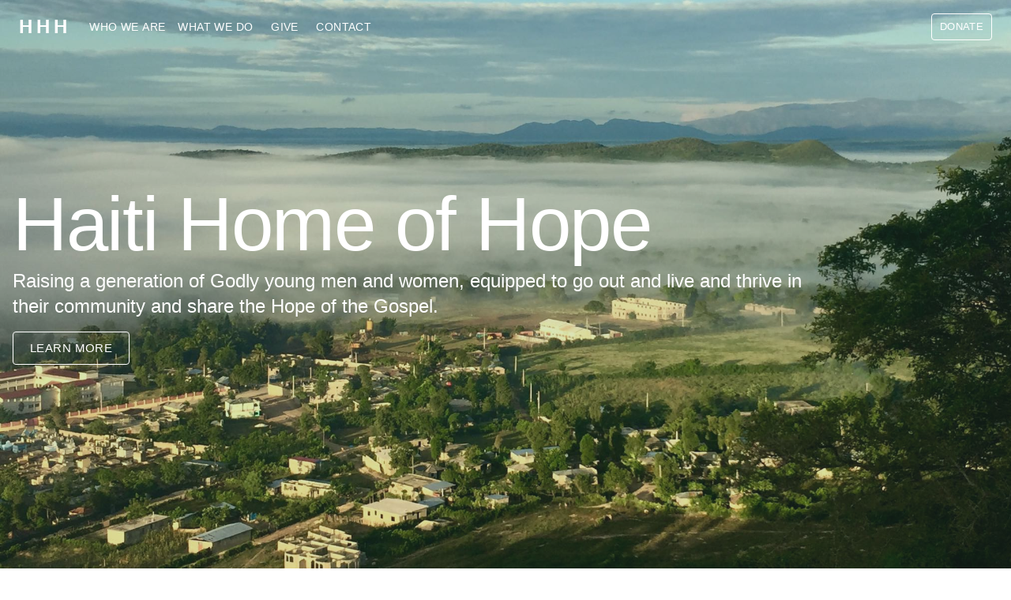

--- FILE ---
content_type: text/html; charset=utf-8
request_url: https://haitihomeofhope.org/?tag=red-bridge-baptist-church
body_size: 4891
content:
<!DOCTYPE html><html lang="en"><head><meta charSet="utf-8"/><link rel="stylesheet" href="/_next/static/css/c6234f8acbb3ce6a.css" data-precedence="next"/><link rel="stylesheet" href="/_next/static/css/178b6b6a9d96b275.css" data-precedence="next"/><meta name="viewport" content="width=device-width, initial-scale=1"/><link rel="icon" href="/favicon.ico" type="image/x-icon" sizes="any"/><script src="/_next/static/chunks/polyfills-c67a75d1b6f99dc8.js" noModule=""></script></head><body><style data-emotion="css wo9u5q">.css-wo9u5q{display:-webkit-box;display:-webkit-flex;display:-ms-flexbox;display:flex;-webkit-flex-direction:column;-ms-flex-direction:column;flex-direction:column;width:100%;box-sizing:border-box;-webkit-flex-shrink:0;-ms-flex-negative:0;flex-shrink:0;position:fixed;z-index:1100;top:0;left:auto;right:0;background-color:#1976d2;color:#fff;background:transparent;color:white;box-shadow:none;position:-webkit-sticky;position:sticky;z-index:300;}@media print{.css-wo9u5q{position:absolute;}}</style><style data-emotion="css 1bl7t0x">.css-1bl7t0x{background-color:#fff;color:rgba(0, 0, 0, 0.87);-webkit-transition:box-shadow 300ms cubic-bezier(0.4, 0, 0.2, 1) 0ms;transition:box-shadow 300ms cubic-bezier(0.4, 0, 0.2, 1) 0ms;box-shadow:0px 2px 4px -1px rgba(0,0,0,0.2),0px 4px 5px 0px rgba(0,0,0,0.14),0px 1px 10px 0px rgba(0,0,0,0.12);display:-webkit-box;display:-webkit-flex;display:-ms-flexbox;display:flex;-webkit-flex-direction:column;-ms-flex-direction:column;flex-direction:column;width:100%;box-sizing:border-box;-webkit-flex-shrink:0;-ms-flex-negative:0;flex-shrink:0;position:fixed;z-index:1100;top:0;left:auto;right:0;background-color:#1976d2;color:#fff;background:transparent;color:white;box-shadow:none;position:-webkit-sticky;position:sticky;z-index:300;}@media print{.css-1bl7t0x{position:absolute;}}</style><header class="MuiPaper-root MuiPaper-elevation MuiPaper-elevation4 MuiAppBar-root MuiAppBar-colorPrimary MuiAppBar-positionFixed mui-fixed css-1bl7t0x"><style data-emotion="css 1ekb41w">.css-1ekb41w{width:100%;margin-left:auto;box-sizing:border-box;margin-right:auto;display:block;padding-left:16px;padding-right:16px;}@media (min-width:600px){.css-1ekb41w{padding-left:24px;padding-right:24px;}}@media (min-width:1536px){.css-1ekb41w{max-width:1536px;}}</style><div class="MuiContainer-root MuiContainer-maxWidthXl css-1ekb41w"><style data-emotion="css 12o98wt">.css-12o98wt{position:relative;display:-webkit-box;display:-webkit-flex;display:-ms-flexbox;display:flex;-webkit-align-items:center;-webkit-box-align:center;-ms-flex-align:center;align-items:center;min-height:56px;}@media (min-width:0px){@media (orientation: landscape){.css-12o98wt{min-height:48px;}}}@media (min-width:600px){.css-12o98wt{min-height:64px;}}</style><div class="MuiToolbar-root MuiToolbar-regular css-12o98wt"><style data-emotion="css 1yfna51">.css-1yfna51{margin:0;font-family:"Roboto","Helvetica","Arial",sans-serif;font-weight:400;font-size:1.5rem;line-height:1.334;letter-spacing:0em;overflow:hidden;text-overflow:ellipsis;white-space:nowrap;color:white;-webkit-transition:all 0.2s ease-in-out;transition:all 0.2s ease-in-out;font-weight:700;letter-spacing:.3rem;-webkit-text-decoration:none;text-decoration:none;}@media (min-width:0px){.css-1yfna51{display:none;}}@media (min-width:900px){.css-1yfna51{margin-right:16px;display:-webkit-box;display:-webkit-flex;display:-ms-flexbox;display:flex;}}.css-1yfna51:hover{-webkit-transform:scale(1.1);-moz-transform:scale(1.1);-ms-transform:scale(1.1);transform:scale(1.1);}</style><a class="MuiTypography-root MuiTypography-h5 MuiTypography-noWrap css-1yfna51" href="/">HHH</a><style data-emotion="css 1lvtzne">.css-1lvtzne{-webkit-box-flex:1;-webkit-flex-grow:1;-ms-flex-positive:1;flex-grow:1;}@media (min-width:0px){.css-1lvtzne{display:-webkit-box;display:-webkit-flex;display:-ms-flexbox;display:flex;}}@media (min-width:900px){.css-1lvtzne{display:none;}}</style><div class="MuiBox-root css-1lvtzne"><style data-emotion="css 9zov1a">.css-9zov1a{text-align:center;-webkit-flex:0 0 auto;-ms-flex:0 0 auto;flex:0 0 auto;font-size:1.5rem;padding:8px;border-radius:50%;overflow:visible;color:rgba(0, 0, 0, 0.54);-webkit-transition:background-color 150ms cubic-bezier(0.4, 0, 0.2, 1) 0ms;transition:background-color 150ms cubic-bezier(0.4, 0, 0.2, 1) 0ms;padding:12px;font-size:1.75rem;}.css-9zov1a:hover{background-color:rgba(0, 0, 0, 0.04);}@media (hover: none){.css-9zov1a:hover{background-color:transparent;}}@media (hover: none){.css-9zov1a:hover{background-color:transparent;}}.css-9zov1a.Mui-disabled{background-color:transparent;color:rgba(0, 0, 0, 0.26);}</style><style data-emotion="css ai5n1k">.css-ai5n1k{display:-webkit-inline-box;display:-webkit-inline-flex;display:-ms-inline-flexbox;display:inline-flex;-webkit-align-items:center;-webkit-box-align:center;-ms-flex-align:center;align-items:center;-webkit-box-pack:center;-ms-flex-pack:center;-webkit-justify-content:center;justify-content:center;position:relative;box-sizing:border-box;-webkit-tap-highlight-color:transparent;background-color:transparent;outline:0;border:0;margin:0;border-radius:0;padding:0;cursor:pointer;-webkit-user-select:none;-moz-user-select:none;-ms-user-select:none;user-select:none;vertical-align:middle;-moz-appearance:none;-webkit-appearance:none;-webkit-text-decoration:none;text-decoration:none;color:inherit;text-align:center;-webkit-flex:0 0 auto;-ms-flex:0 0 auto;flex:0 0 auto;font-size:1.5rem;padding:8px;border-radius:50%;overflow:visible;color:rgba(0, 0, 0, 0.54);-webkit-transition:background-color 150ms cubic-bezier(0.4, 0, 0.2, 1) 0ms;transition:background-color 150ms cubic-bezier(0.4, 0, 0.2, 1) 0ms;padding:12px;font-size:1.75rem;}.css-ai5n1k::-moz-focus-inner{border-style:none;}.css-ai5n1k.Mui-disabled{pointer-events:none;cursor:default;}@media print{.css-ai5n1k{-webkit-print-color-adjust:exact;color-adjust:exact;}}.css-ai5n1k:hover{background-color:rgba(0, 0, 0, 0.04);}@media (hover: none){.css-ai5n1k:hover{background-color:transparent;}}@media (hover: none){.css-ai5n1k:hover{background-color:transparent;}}.css-ai5n1k.Mui-disabled{background-color:transparent;color:rgba(0, 0, 0, 0.26);}</style><button class="MuiButtonBase-root MuiIconButton-root MuiIconButton-colorWhite MuiIconButton-sizeLarge css-ai5n1k" tabindex="0" type="button" aria-label="account of current user" aria-controls="menu-appbar" aria-haspopup="true"><style data-emotion="css 1okqa6k">.css-1okqa6k{-webkit-user-select:none;-moz-user-select:none;-ms-user-select:none;user-select:none;width:1em;height:1em;display:inline-block;fill:currentColor;-webkit-flex-shrink:0;-ms-flex-negative:0;flex-shrink:0;-webkit-transition:fill 200ms cubic-bezier(0.4, 0, 0.2, 1) 0ms;transition:fill 200ms cubic-bezier(0.4, 0, 0.2, 1) 0ms;font-size:1.5rem;color:white;}</style><svg class="MuiSvgIcon-root MuiSvgIcon-fontSizeMedium css-1okqa6k" focusable="false" aria-hidden="true" viewBox="0 0 24 24" data-testid="MenuIcon"><path d="M3 18h18v-2H3v2zm0-5h18v-2H3v2zm0-7v2h18V6H3z"></path></svg></button><style data-emotion="css d47f85">@media (min-width:0px){.css-d47f85{display:block;}}@media (min-width:900px){.css-d47f85{display:none;}}</style><style data-emotion="css 1a5a47w">@media (min-width:0px){.css-1a5a47w{display:block;}}@media (min-width:900px){.css-1a5a47w{display:none;}}</style></div><style data-emotion="css 1n0tll1">.css-1n0tll1{margin:0;font-family:"Roboto","Helvetica","Arial",sans-serif;font-weight:400;font-size:1.5rem;line-height:1.334;letter-spacing:0em;overflow:hidden;text-overflow:ellipsis;white-space:nowrap;color:white;-webkit-transition:all 0.2s ease-in-out;transition:all 0.2s ease-in-out;-webkit-box-flex:1;-webkit-flex-grow:1;-ms-flex-positive:1;flex-grow:1;font-weight:700;letter-spacing:.3rem;-webkit-text-decoration:none;text-decoration:none;}@media (min-width:0px){.css-1n0tll1{display:-webkit-box;display:-webkit-flex;display:-ms-flexbox;display:flex;}}@media (min-width:900px){.css-1n0tll1{margin-right:16px;display:none;}}.css-1n0tll1:hover{-webkit-transform:scale(1.1);-moz-transform:scale(1.1);-ms-transform:scale(1.1);transform:scale(1.1);}</style><a class="MuiTypography-root MuiTypography-h5 MuiTypography-noWrap css-1n0tll1" href="/">HHH</a><style data-emotion="css 1t6c9ts">.css-1t6c9ts{-webkit-box-flex:1;-webkit-flex-grow:1;-ms-flex-positive:1;flex-grow:1;}@media (min-width:0px){.css-1t6c9ts{display:none;}}@media (min-width:900px){.css-1t6c9ts{display:-webkit-box;display:-webkit-flex;display:-ms-flexbox;display:flex;}}</style><div class="MuiBox-root css-1t6c9ts"><a class="" href="/about"><style data-emotion="css 12mz5qx">.css-12mz5qx{font-family:"Roboto","Helvetica","Arial",sans-serif;font-weight:500;font-size:0.875rem;line-height:1.75;letter-spacing:0.02857em;text-transform:uppercase;min-width:64px;padding:6px 8px;border-radius:4px;-webkit-transition:background-color 250ms cubic-bezier(0.4, 0, 0.2, 1) 0ms,box-shadow 250ms cubic-bezier(0.4, 0, 0.2, 1) 0ms,border-color 250ms cubic-bezier(0.4, 0, 0.2, 1) 0ms,color 250ms cubic-bezier(0.4, 0, 0.2, 1) 0ms;transition:background-color 250ms cubic-bezier(0.4, 0, 0.2, 1) 0ms,box-shadow 250ms cubic-bezier(0.4, 0, 0.2, 1) 0ms,border-color 250ms cubic-bezier(0.4, 0, 0.2, 1) 0ms,color 250ms cubic-bezier(0.4, 0, 0.2, 1) 0ms;color:#1976d2;margin-top:16px;margin-bottom:16px;color:white;display:block;}.css-12mz5qx:hover{-webkit-text-decoration:none;text-decoration:none;background-color:rgba(25, 118, 210, 0.04);}@media (hover: none){.css-12mz5qx:hover{background-color:transparent;}}.css-12mz5qx.Mui-disabled{color:rgba(0, 0, 0, 0.26);}</style><style data-emotion="css 6jat1c">.css-6jat1c{display:-webkit-inline-box;display:-webkit-inline-flex;display:-ms-inline-flexbox;display:inline-flex;-webkit-align-items:center;-webkit-box-align:center;-ms-flex-align:center;align-items:center;-webkit-box-pack:center;-ms-flex-pack:center;-webkit-justify-content:center;justify-content:center;position:relative;box-sizing:border-box;-webkit-tap-highlight-color:transparent;background-color:transparent;outline:0;border:0;margin:0;border-radius:0;padding:0;cursor:pointer;-webkit-user-select:none;-moz-user-select:none;-ms-user-select:none;user-select:none;vertical-align:middle;-moz-appearance:none;-webkit-appearance:none;-webkit-text-decoration:none;text-decoration:none;color:inherit;font-family:"Roboto","Helvetica","Arial",sans-serif;font-weight:500;font-size:0.875rem;line-height:1.75;letter-spacing:0.02857em;text-transform:uppercase;min-width:64px;padding:6px 8px;border-radius:4px;-webkit-transition:background-color 250ms cubic-bezier(0.4, 0, 0.2, 1) 0ms,box-shadow 250ms cubic-bezier(0.4, 0, 0.2, 1) 0ms,border-color 250ms cubic-bezier(0.4, 0, 0.2, 1) 0ms,color 250ms cubic-bezier(0.4, 0, 0.2, 1) 0ms;transition:background-color 250ms cubic-bezier(0.4, 0, 0.2, 1) 0ms,box-shadow 250ms cubic-bezier(0.4, 0, 0.2, 1) 0ms,border-color 250ms cubic-bezier(0.4, 0, 0.2, 1) 0ms,color 250ms cubic-bezier(0.4, 0, 0.2, 1) 0ms;color:#1976d2;margin-top:16px;margin-bottom:16px;color:white;display:block;}.css-6jat1c::-moz-focus-inner{border-style:none;}.css-6jat1c.Mui-disabled{pointer-events:none;cursor:default;}@media print{.css-6jat1c{-webkit-print-color-adjust:exact;color-adjust:exact;}}.css-6jat1c:hover{-webkit-text-decoration:none;text-decoration:none;background-color:rgba(25, 118, 210, 0.04);}@media (hover: none){.css-6jat1c:hover{background-color:transparent;}}.css-6jat1c.Mui-disabled{color:rgba(0, 0, 0, 0.26);}</style><button class="MuiButtonBase-root MuiButton-root MuiButton-text MuiButton-textPrimary MuiButton-sizeMedium MuiButton-textSizeMedium MuiButton-root MuiButton-text MuiButton-textPrimary MuiButton-sizeMedium MuiButton-textSizeMedium nav_menuButton__t_nmk css-6jat1c" tabindex="0" type="button">Who We Are</button></a><a class="" href="/ministries"><button class="MuiButtonBase-root MuiButton-root MuiButton-text MuiButton-textPrimary MuiButton-sizeMedium MuiButton-textSizeMedium MuiButton-root MuiButton-text MuiButton-textPrimary MuiButton-sizeMedium MuiButton-textSizeMedium nav_menuButton__t_nmk css-6jat1c" tabindex="0" type="button">What We Do</button></a><a class="" href="/give"><button class="MuiButtonBase-root MuiButton-root MuiButton-text MuiButton-textPrimary MuiButton-sizeMedium MuiButton-textSizeMedium MuiButton-root MuiButton-text MuiButton-textPrimary MuiButton-sizeMedium MuiButton-textSizeMedium nav_menuButton__t_nmk css-6jat1c" tabindex="0" type="button">Give</button></a><a class="" href="/contact"><button class="MuiButtonBase-root MuiButton-root MuiButton-text MuiButton-textPrimary MuiButton-sizeMedium MuiButton-textSizeMedium MuiButton-root MuiButton-text MuiButton-textPrimary MuiButton-sizeMedium MuiButton-textSizeMedium nav_menuButton__t_nmk css-6jat1c" tabindex="0" type="button">Contact</button></a></div><style data-emotion="css 2uchni">.css-2uchni{-webkit-box-flex:0;-webkit-flex-grow:0;-ms-flex-positive:0;flex-grow:0;}</style><div class="MuiBox-root css-2uchni"><style data-emotion="css 1bkwz13">.css-1bkwz13{font-family:"Roboto","Helvetica","Arial",sans-serif;font-weight:500;font-size:0.875rem;line-height:1.75;letter-spacing:0.02857em;text-transform:uppercase;min-width:64px;padding:5px 15px;border-radius:4px;-webkit-transition:background-color 250ms cubic-bezier(0.4, 0, 0.2, 1) 0ms,box-shadow 250ms cubic-bezier(0.4, 0, 0.2, 1) 0ms,border-color 250ms cubic-bezier(0.4, 0, 0.2, 1) 0ms,color 250ms cubic-bezier(0.4, 0, 0.2, 1) 0ms;transition:background-color 250ms cubic-bezier(0.4, 0, 0.2, 1) 0ms,box-shadow 250ms cubic-bezier(0.4, 0, 0.2, 1) 0ms,border-color 250ms cubic-bezier(0.4, 0, 0.2, 1) 0ms,color 250ms cubic-bezier(0.4, 0, 0.2, 1) 0ms;border:1px solid rgba(25, 118, 210, 0.5);color:#1976d2;color:white;background:none;border-color:white;font-size:.8rem;padding:5px 10px;}.css-1bkwz13:hover{-webkit-text-decoration:none;text-decoration:none;background-color:rgba(25, 118, 210, 0.04);border:1px solid #1976d2;}@media (hover: none){.css-1bkwz13:hover{background-color:transparent;}}.css-1bkwz13.Mui-disabled{color:rgba(0, 0, 0, 0.26);border:1px solid rgba(0, 0, 0, 0.12);}</style><style data-emotion="css gki5mb">.css-gki5mb{display:-webkit-inline-box;display:-webkit-inline-flex;display:-ms-inline-flexbox;display:inline-flex;-webkit-align-items:center;-webkit-box-align:center;-ms-flex-align:center;align-items:center;-webkit-box-pack:center;-ms-flex-pack:center;-webkit-justify-content:center;justify-content:center;position:relative;box-sizing:border-box;-webkit-tap-highlight-color:transparent;background-color:transparent;outline:0;border:0;margin:0;border-radius:0;padding:0;cursor:pointer;-webkit-user-select:none;-moz-user-select:none;-ms-user-select:none;user-select:none;vertical-align:middle;-moz-appearance:none;-webkit-appearance:none;-webkit-text-decoration:none;text-decoration:none;color:inherit;font-family:"Roboto","Helvetica","Arial",sans-serif;font-weight:500;font-size:0.875rem;line-height:1.75;letter-spacing:0.02857em;text-transform:uppercase;min-width:64px;padding:5px 15px;border-radius:4px;-webkit-transition:background-color 250ms cubic-bezier(0.4, 0, 0.2, 1) 0ms,box-shadow 250ms cubic-bezier(0.4, 0, 0.2, 1) 0ms,border-color 250ms cubic-bezier(0.4, 0, 0.2, 1) 0ms,color 250ms cubic-bezier(0.4, 0, 0.2, 1) 0ms;transition:background-color 250ms cubic-bezier(0.4, 0, 0.2, 1) 0ms,box-shadow 250ms cubic-bezier(0.4, 0, 0.2, 1) 0ms,border-color 250ms cubic-bezier(0.4, 0, 0.2, 1) 0ms,color 250ms cubic-bezier(0.4, 0, 0.2, 1) 0ms;border:1px solid rgba(25, 118, 210, 0.5);color:#1976d2;color:white;background:none;border-color:white;font-size:.8rem;padding:5px 10px;}.css-gki5mb::-moz-focus-inner{border-style:none;}.css-gki5mb.Mui-disabled{pointer-events:none;cursor:default;}@media print{.css-gki5mb{-webkit-print-color-adjust:exact;color-adjust:exact;}}.css-gki5mb:hover{-webkit-text-decoration:none;text-decoration:none;background-color:rgba(25, 118, 210, 0.04);border:1px solid #1976d2;}@media (hover: none){.css-gki5mb:hover{background-color:transparent;}}.css-gki5mb.Mui-disabled{color:rgba(0, 0, 0, 0.26);border:1px solid rgba(0, 0, 0, 0.12);}</style><button class="MuiButtonBase-root MuiButton-root MuiButton-outlined MuiButton-outlinedPrimary MuiButton-sizeMedium MuiButton-outlinedSizeMedium MuiButton-root MuiButton-outlined MuiButton-outlinedPrimary MuiButton-sizeMedium MuiButton-outlinedSizeMedium css-gki5mb" tabindex="0" type="button" id="nav_donateButton__ycZdc">Donate</button></div></div></div></header><style data-emotion="css 1d3bbye">.css-1d3bbye{box-sizing:border-box;display:-webkit-box;display:-webkit-flex;display:-ms-flexbox;display:flex;-webkit-box-flex-wrap:wrap;-webkit-flex-wrap:wrap;-ms-flex-wrap:wrap;flex-wrap:wrap;width:100%;-webkit-flex-direction:row;-ms-flex-direction:row;flex-direction:row;}</style><div class="MuiGrid-root MuiGrid-container css-1d3bbye"><div class="MuiGrid-root MuiGrid-container page_headerGrid__uegFg css-1d3bbye"><style data-emotion="css 7h3xff">.css-7h3xff{box-sizing:border-box;margin:0;-webkit-flex-direction:row;-ms-flex-direction:row;flex-direction:row;-webkit-flex-basis:83.333333%;-ms-flex-preferred-size:83.333333%;flex-basis:83.333333%;-webkit-box-flex:0;-webkit-flex-grow:0;-ms-flex-positive:0;flex-grow:0;max-width:83.333333%;margin-top:20vh;}@media (min-width:600px){.css-7h3xff{-webkit-flex-basis:83.333333%;-ms-flex-preferred-size:83.333333%;flex-basis:83.333333%;-webkit-box-flex:0;-webkit-flex-grow:0;-ms-flex-positive:0;flex-grow:0;max-width:83.333333%;}}@media (min-width:900px){.css-7h3xff{-webkit-flex-basis:83.333333%;-ms-flex-preferred-size:83.333333%;flex-basis:83.333333%;-webkit-box-flex:0;-webkit-flex-grow:0;-ms-flex-positive:0;flex-grow:0;max-width:83.333333%;}}@media (min-width:1200px){.css-7h3xff{-webkit-flex-basis:83.333333%;-ms-flex-preferred-size:83.333333%;flex-basis:83.333333%;-webkit-box-flex:0;-webkit-flex-grow:0;-ms-flex-positive:0;flex-grow:0;max-width:83.333333%;}}@media (min-width:1536px){.css-7h3xff{-webkit-flex-basis:83.333333%;-ms-flex-preferred-size:83.333333%;flex-basis:83.333333%;-webkit-box-flex:0;-webkit-flex-grow:0;-ms-flex-positive:0;flex-grow:0;max-width:83.333333%;}}</style><div class="MuiGrid-root MuiGrid-item MuiGrid-grid-xs-10 page_greeting__mSdhQ css-7h3xff"><style data-emotion="css 1yi1bhp">.css-1yi1bhp{margin:0;font-family:"Roboto","Helvetica","Arial",sans-serif;font-weight:300;font-size:6rem;line-height:1.167;letter-spacing:-0.01562em;text-align:left;}</style><h1 class="MuiTypography-root MuiTypography-h1 MuiTypography-alignLeft css-1yi1bhp">Haiti Home of Hope</h1><style data-emotion="css td3q96">.css-td3q96{margin:0;font-family:"Roboto","Helvetica","Arial",sans-serif;font-weight:400;font-size:1.5rem;line-height:1.334;letter-spacing:0em;text-align:left;}</style><h5 class="MuiTypography-root MuiTypography-h5 MuiTypography-alignLeft css-td3q96">Raising a generation of Godly young men and women, equipped to go out and live and thrive in their community and share the Hope of the Gospel.</h5><a href="/about"><style data-emotion="css 50yvxz">.css-50yvxz{font-family:"Roboto","Helvetica","Arial",sans-serif;font-weight:500;font-size:0.9375rem;line-height:1.75;letter-spacing:0.02857em;text-transform:uppercase;min-width:64px;padding:7px 21px;border-radius:4px;-webkit-transition:background-color 250ms cubic-bezier(0.4, 0, 0.2, 1) 0ms,box-shadow 250ms cubic-bezier(0.4, 0, 0.2, 1) 0ms,border-color 250ms cubic-bezier(0.4, 0, 0.2, 1) 0ms,color 250ms cubic-bezier(0.4, 0, 0.2, 1) 0ms;transition:background-color 250ms cubic-bezier(0.4, 0, 0.2, 1) 0ms,box-shadow 250ms cubic-bezier(0.4, 0, 0.2, 1) 0ms,border-color 250ms cubic-bezier(0.4, 0, 0.2, 1) 0ms,color 250ms cubic-bezier(0.4, 0, 0.2, 1) 0ms;border:1px solid rgba(25, 118, 210, 0.5);color:#1976d2;}.css-50yvxz:hover{-webkit-text-decoration:none;text-decoration:none;background-color:rgba(25, 118, 210, 0.04);border:1px solid #1976d2;}@media (hover: none){.css-50yvxz:hover{background-color:transparent;}}.css-50yvxz.Mui-disabled{color:rgba(0, 0, 0, 0.26);border:1px solid rgba(0, 0, 0, 0.12);}</style><style data-emotion="css 1ex63bw">.css-1ex63bw{display:-webkit-inline-box;display:-webkit-inline-flex;display:-ms-inline-flexbox;display:inline-flex;-webkit-align-items:center;-webkit-box-align:center;-ms-flex-align:center;align-items:center;-webkit-box-pack:center;-ms-flex-pack:center;-webkit-justify-content:center;justify-content:center;position:relative;box-sizing:border-box;-webkit-tap-highlight-color:transparent;background-color:transparent;outline:0;border:0;margin:0;border-radius:0;padding:0;cursor:pointer;-webkit-user-select:none;-moz-user-select:none;-ms-user-select:none;user-select:none;vertical-align:middle;-moz-appearance:none;-webkit-appearance:none;-webkit-text-decoration:none;text-decoration:none;color:inherit;font-family:"Roboto","Helvetica","Arial",sans-serif;font-weight:500;font-size:0.9375rem;line-height:1.75;letter-spacing:0.02857em;text-transform:uppercase;min-width:64px;padding:7px 21px;border-radius:4px;-webkit-transition:background-color 250ms cubic-bezier(0.4, 0, 0.2, 1) 0ms,box-shadow 250ms cubic-bezier(0.4, 0, 0.2, 1) 0ms,border-color 250ms cubic-bezier(0.4, 0, 0.2, 1) 0ms,color 250ms cubic-bezier(0.4, 0, 0.2, 1) 0ms;transition:background-color 250ms cubic-bezier(0.4, 0, 0.2, 1) 0ms,box-shadow 250ms cubic-bezier(0.4, 0, 0.2, 1) 0ms,border-color 250ms cubic-bezier(0.4, 0, 0.2, 1) 0ms,color 250ms cubic-bezier(0.4, 0, 0.2, 1) 0ms;border:1px solid rgba(25, 118, 210, 0.5);color:#1976d2;}.css-1ex63bw::-moz-focus-inner{border-style:none;}.css-1ex63bw.Mui-disabled{pointer-events:none;cursor:default;}@media print{.css-1ex63bw{-webkit-print-color-adjust:exact;color-adjust:exact;}}.css-1ex63bw:hover{-webkit-text-decoration:none;text-decoration:none;background-color:rgba(25, 118, 210, 0.04);border:1px solid #1976d2;}@media (hover: none){.css-1ex63bw:hover{background-color:transparent;}}.css-1ex63bw.Mui-disabled{color:rgba(0, 0, 0, 0.26);border:1px solid rgba(0, 0, 0, 0.12);}</style><button class="MuiButtonBase-root MuiButton-root MuiButton-outlined MuiButton-outlinedPrimary MuiButton-sizeLarge MuiButton-outlinedSizeLarge MuiButton-root MuiButton-outlined MuiButton-outlinedPrimary MuiButton-sizeLarge MuiButton-outlinedSizeLarge css-1ex63bw" tabindex="0" type="button" id="page_learnMoreButton__UFolM">Learn More</button></a></div></div><style data-emotion="css isbt42">.css-isbt42{box-sizing:border-box;display:-webkit-box;display:-webkit-flex;display:-ms-flexbox;display:flex;-webkit-box-flex-wrap:wrap;-webkit-flex-wrap:wrap;-ms-flex-wrap:wrap;flex-wrap:wrap;width:100%;-webkit-flex-direction:row;-ms-flex-direction:row;flex-direction:row;margin-top:-16px;width:calc(100% + 16px);margin-left:-16px;}.css-isbt42>.MuiGrid-item{padding-top:16px;}.css-isbt42>.MuiGrid-item{padding-left:16px;}</style><div class="MuiGrid-root MuiGrid-container MuiGrid-spacing-xs-2 page_cardsContainer__MUylT css-isbt42"><style data-emotion="css 19egsyp">.css-19egsyp{box-sizing:border-box;margin:0;-webkit-flex-direction:row;-ms-flex-direction:row;flex-direction:row;-webkit-flex-basis:100%;-ms-flex-preferred-size:100%;flex-basis:100%;-webkit-box-flex:0;-webkit-flex-grow:0;-ms-flex-positive:0;flex-grow:0;max-width:100%;}@media (min-width:600px){.css-19egsyp{-webkit-flex-basis:100%;-ms-flex-preferred-size:100%;flex-basis:100%;-webkit-box-flex:0;-webkit-flex-grow:0;-ms-flex-positive:0;flex-grow:0;max-width:100%;}}@media (min-width:900px){.css-19egsyp{-webkit-flex-basis:33.333333%;-ms-flex-preferred-size:33.333333%;flex-basis:33.333333%;-webkit-box-flex:0;-webkit-flex-grow:0;-ms-flex-positive:0;flex-grow:0;max-width:33.333333%;}}@media (min-width:1200px){.css-19egsyp{-webkit-flex-basis:33.333333%;-ms-flex-preferred-size:33.333333%;flex-basis:33.333333%;-webkit-box-flex:0;-webkit-flex-grow:0;-ms-flex-positive:0;flex-grow:0;max-width:33.333333%;}}@media (min-width:1536px){.css-19egsyp{-webkit-flex-basis:33.333333%;-ms-flex-preferred-size:33.333333%;flex-basis:33.333333%;-webkit-box-flex:0;-webkit-flex-grow:0;-ms-flex-positive:0;flex-grow:0;max-width:33.333333%;}}</style><div class="MuiGrid-root MuiGrid-item MuiGrid-grid-xs-12 MuiGrid-grid-md-4 css-19egsyp"><style data-emotion="css 1vbv58t">.css-1vbv58t{overflow:hidden;color:rgb(76, 127, 100);max-width:345px;min-height:170px;}</style><style data-emotion="css 1ew21n5">.css-1ew21n5{background-color:#fff;color:rgba(0, 0, 0, 0.87);-webkit-transition:box-shadow 300ms cubic-bezier(0.4, 0, 0.2, 1) 0ms;transition:box-shadow 300ms cubic-bezier(0.4, 0, 0.2, 1) 0ms;border-radius:4px;box-shadow:0px 2px 1px -1px rgba(0,0,0,0.2),0px 1px 1px 0px rgba(0,0,0,0.14),0px 1px 3px 0px rgba(0,0,0,0.12);overflow:hidden;color:rgb(76, 127, 100);max-width:345px;min-height:170px;}</style><div class="MuiPaper-root MuiPaper-elevation MuiPaper-rounded MuiPaper-elevation1 MuiCard-root page_navigationCard__RxAZk css-1ew21n5"><style data-emotion="css ggl9fc">.css-ggl9fc{display:block;text-align:inherit;border-radius:inherit;width:100%;padding:25px 16px;}.css-ggl9fc:hover .MuiCardActionArea-focusHighlight{opacity:0.04;}@media (hover: none){.css-ggl9fc:hover .MuiCardActionArea-focusHighlight{opacity:0;}}.css-ggl9fc.Mui-focusVisible .MuiCardActionArea-focusHighlight{opacity:0.12;}</style><style data-emotion="css dh3ur3">.css-dh3ur3{display:-webkit-inline-box;display:-webkit-inline-flex;display:-ms-inline-flexbox;display:inline-flex;-webkit-align-items:center;-webkit-box-align:center;-ms-flex-align:center;align-items:center;-webkit-box-pack:center;-ms-flex-pack:center;-webkit-justify-content:center;justify-content:center;position:relative;box-sizing:border-box;-webkit-tap-highlight-color:transparent;background-color:transparent;outline:0;border:0;margin:0;border-radius:0;padding:0;cursor:pointer;-webkit-user-select:none;-moz-user-select:none;-ms-user-select:none;user-select:none;vertical-align:middle;-moz-appearance:none;-webkit-appearance:none;-webkit-text-decoration:none;text-decoration:none;color:inherit;display:block;text-align:inherit;border-radius:inherit;width:100%;padding:25px 16px;}.css-dh3ur3::-moz-focus-inner{border-style:none;}.css-dh3ur3.Mui-disabled{pointer-events:none;cursor:default;}@media print{.css-dh3ur3{-webkit-print-color-adjust:exact;color-adjust:exact;}}.css-dh3ur3:hover .MuiCardActionArea-focusHighlight{opacity:0.04;}@media (hover: none){.css-dh3ur3:hover .MuiCardActionArea-focusHighlight{opacity:0;}}.css-dh3ur3.Mui-focusVisible .MuiCardActionArea-focusHighlight{opacity:0.12;}</style><button class="MuiButtonBase-root MuiCardActionArea-root css-dh3ur3" tabindex="0" type="button"><a href="/about"><style data-emotion="css 1qw96cp">.css-1qw96cp{padding:16px;}.css-1qw96cp:last-child{padding-bottom:24px;}</style><div class="MuiCardContent-root css-1qw96cp"><style data-emotion="css t1nuxs">.css-t1nuxs{margin:0;font-family:"Roboto","Helvetica","Arial",sans-serif;font-weight:400;font-size:1.5rem;line-height:1.334;letter-spacing:0em;margin-bottom:0.35em;}</style><div class="MuiTypography-root MuiTypography-h5 MuiTypography-gutterBottom css-t1nuxs">Who We Are</div><style data-emotion="css 68o8xu">.css-68o8xu{margin:0;font-family:"Roboto","Helvetica","Arial",sans-serif;font-weight:400;font-size:0.875rem;line-height:1.43;letter-spacing:0.01071em;}</style><p class="MuiTypography-root MuiTypography-body2 css-68o8xu">Learn about our mission and people.</p></div></a><style data-emotion="css jo3ec3">.css-jo3ec3{overflow:hidden;pointer-events:none;position:absolute;top:0;right:0;bottom:0;left:0;border-radius:inherit;opacity:0;background-color:currentcolor;-webkit-transition:opacity 250ms cubic-bezier(0.4, 0, 0.2, 1) 0ms;transition:opacity 250ms cubic-bezier(0.4, 0, 0.2, 1) 0ms;}</style><span class="MuiCardActionArea-focusHighlight css-jo3ec3"></span></button></div></div><div class="MuiGrid-root MuiGrid-item MuiGrid-grid-xs-12 MuiGrid-grid-md-4 css-19egsyp"><div class="MuiPaper-root MuiPaper-elevation MuiPaper-rounded MuiPaper-elevation1 MuiCard-root page_navigationCard__RxAZk css-1ew21n5"><button class="MuiButtonBase-root MuiCardActionArea-root css-dh3ur3" tabindex="0" type="button"><a href="/ministries"><div class="MuiCardContent-root css-1qw96cp"><div class="MuiTypography-root MuiTypography-h5 MuiTypography-gutterBottom css-t1nuxs">What We Do</div><p class="MuiTypography-root MuiTypography-body2 css-68o8xu">Learn about the Haiti Home of Hope ministries.</p></div></a><span class="MuiCardActionArea-focusHighlight css-jo3ec3"></span></button></div></div><div class="MuiGrid-root MuiGrid-item MuiGrid-grid-xs-12 MuiGrid-grid-md-4 css-19egsyp"><div class="MuiPaper-root MuiPaper-elevation MuiPaper-rounded MuiPaper-elevation1 MuiCard-root page_navigationCard__RxAZk css-1ew21n5"><button class="MuiButtonBase-root MuiCardActionArea-root css-dh3ur3" tabindex="0" type="button"><a href="/give"><div class="MuiCardContent-root css-1qw96cp"><div class="MuiTypography-root MuiTypography-h5 MuiTypography-gutterBottom css-t1nuxs">Give</div><p class="MuiTypography-root MuiTypography-body2 css-68o8xu">Give directly to our ministries.</p></div></a><span class="MuiCardActionArea-focusHighlight css-jo3ec3"></span></button></div></div></div></div><div class="MuiBox-root css-0"><style data-emotion="css de1c49">.css-de1c49{display:-webkit-box;display:-webkit-flex;display:-ms-flexbox;display:flex;-webkit-box-pack:center;-ms-flex-pack:center;-webkit-justify-content:center;justify-content:center;height:56px;background-color:#fff;}</style><div class="MuiBottomNavigation-root css-de1c49"><style data-emotion="css 1lzij6p">.css-1lzij6p{-webkit-transition:color 250ms cubic-bezier(0.4, 0, 0.2, 1) 0ms,padding-top 250ms cubic-bezier(0.4, 0, 0.2, 1) 0ms;transition:color 250ms cubic-bezier(0.4, 0, 0.2, 1) 0ms,padding-top 250ms cubic-bezier(0.4, 0, 0.2, 1) 0ms;padding:0px 12px;min-width:80px;max-width:168px;color:rgba(0, 0, 0, 0.6);-webkit-flex-direction:column;-ms-flex-direction:column;flex-direction:column;-webkit-flex:1;-ms-flex:1;flex:1;max-width:50px;}.css-1lzij6p.Mui-selected{color:#1976d2;}</style><style data-emotion="css 12ayxfo">.css-12ayxfo{display:-webkit-inline-box;display:-webkit-inline-flex;display:-ms-inline-flexbox;display:inline-flex;-webkit-align-items:center;-webkit-box-align:center;-ms-flex-align:center;align-items:center;-webkit-box-pack:center;-ms-flex-pack:center;-webkit-justify-content:center;justify-content:center;position:relative;box-sizing:border-box;-webkit-tap-highlight-color:transparent;background-color:transparent;outline:0;border:0;margin:0;border-radius:0;padding:0;cursor:pointer;-webkit-user-select:none;-moz-user-select:none;-ms-user-select:none;user-select:none;vertical-align:middle;-moz-appearance:none;-webkit-appearance:none;-webkit-text-decoration:none;text-decoration:none;color:inherit;-webkit-transition:color 250ms cubic-bezier(0.4, 0, 0.2, 1) 0ms,padding-top 250ms cubic-bezier(0.4, 0, 0.2, 1) 0ms;transition:color 250ms cubic-bezier(0.4, 0, 0.2, 1) 0ms,padding-top 250ms cubic-bezier(0.4, 0, 0.2, 1) 0ms;padding:0px 12px;min-width:80px;max-width:168px;color:rgba(0, 0, 0, 0.6);-webkit-flex-direction:column;-ms-flex-direction:column;flex-direction:column;-webkit-flex:1;-ms-flex:1;flex:1;max-width:50px;}.css-12ayxfo::-moz-focus-inner{border-style:none;}.css-12ayxfo.Mui-disabled{pointer-events:none;cursor:default;}@media print{.css-12ayxfo{-webkit-print-color-adjust:exact;color-adjust:exact;}}.css-12ayxfo.Mui-selected{color:#1976d2;}</style><button class="MuiButtonBase-root MuiBottomNavigationAction-root Mui-selected css-12ayxfo" tabindex="0" type="button"><style data-emotion="css 1qza2z0">.css-1qza2z0{-webkit-user-select:none;-moz-user-select:none;-ms-user-select:none;user-select:none;width:1em;height:1em;display:inline-block;fill:currentColor;-webkit-flex-shrink:0;-ms-flex-negative:0;flex-shrink:0;-webkit-transition:fill 200ms cubic-bezier(0.4, 0, 0.2, 1) 0ms;transition:fill 200ms cubic-bezier(0.4, 0, 0.2, 1) 0ms;font-size:1.5rem;color:grey;}</style><svg class="MuiSvgIcon-root MuiSvgIcon-fontSizeMedium bottomNav_icon__N8Jgj css-1qza2z0" focusable="false" aria-hidden="true" viewBox="0 0 24 24" data-testid="FacebookIcon"><path d="M5 3h14a2 2 0 0 1 2 2v14a2 2 0 0 1-2 2H5a2 2 0 0 1-2-2V5a2 2 0 0 1 2-2m13 2h-2.5A3.5 3.5 0 0 0 12 8.5V11h-2v3h2v7h3v-7h3v-3h-3V9a1 1 0 0 1 1-1h2V5z"></path></svg><style data-emotion="css 14bcf2k">.css-14bcf2k{font-family:"Roboto","Helvetica","Arial",sans-serif;font-size:0.75rem;opacity:1;-webkit-transition:font-size 0.2s,opacity 0.2s;transition:font-size 0.2s,opacity 0.2s;transition-delay:0.1s;}.css-14bcf2k.Mui-selected{font-size:0.875rem;}</style><span class="MuiBottomNavigationAction-label Mui-selected css-14bcf2k"></span></button><style data-emotion="css 1spq82k">.css-1spq82k{-webkit-transition:color 250ms cubic-bezier(0.4, 0, 0.2, 1) 0ms,padding-top 250ms cubic-bezier(0.4, 0, 0.2, 1) 0ms;transition:color 250ms cubic-bezier(0.4, 0, 0.2, 1) 0ms,padding-top 250ms cubic-bezier(0.4, 0, 0.2, 1) 0ms;padding:0px 12px;min-width:80px;max-width:168px;color:rgba(0, 0, 0, 0.6);-webkit-flex-direction:column;-ms-flex-direction:column;flex-direction:column;-webkit-flex:1;-ms-flex:1;flex:1;padding-top:0;max-width:50px;}.css-1spq82k.Mui-selected{color:#1976d2;}</style><style data-emotion="css paefv1">.css-paefv1{display:-webkit-inline-box;display:-webkit-inline-flex;display:-ms-inline-flexbox;display:inline-flex;-webkit-align-items:center;-webkit-box-align:center;-ms-flex-align:center;align-items:center;-webkit-box-pack:center;-ms-flex-pack:center;-webkit-justify-content:center;justify-content:center;position:relative;box-sizing:border-box;-webkit-tap-highlight-color:transparent;background-color:transparent;outline:0;border:0;margin:0;border-radius:0;padding:0;cursor:pointer;-webkit-user-select:none;-moz-user-select:none;-ms-user-select:none;user-select:none;vertical-align:middle;-moz-appearance:none;-webkit-appearance:none;-webkit-text-decoration:none;text-decoration:none;color:inherit;-webkit-transition:color 250ms cubic-bezier(0.4, 0, 0.2, 1) 0ms,padding-top 250ms cubic-bezier(0.4, 0, 0.2, 1) 0ms;transition:color 250ms cubic-bezier(0.4, 0, 0.2, 1) 0ms,padding-top 250ms cubic-bezier(0.4, 0, 0.2, 1) 0ms;padding:0px 12px;min-width:80px;max-width:168px;color:rgba(0, 0, 0, 0.6);-webkit-flex-direction:column;-ms-flex-direction:column;flex-direction:column;-webkit-flex:1;-ms-flex:1;flex:1;padding-top:0;max-width:50px;}.css-paefv1::-moz-focus-inner{border-style:none;}.css-paefv1.Mui-disabled{pointer-events:none;cursor:default;}@media print{.css-paefv1{-webkit-print-color-adjust:exact;color-adjust:exact;}}.css-paefv1.Mui-selected{color:#1976d2;}</style><button class="MuiButtonBase-root MuiBottomNavigationAction-root MuiBottomNavigationAction-iconOnly css-paefv1" tabindex="0" type="button"><svg class="MuiSvgIcon-root MuiSvgIcon-fontSizeMedium bottomNav_icon__N8Jgj css-1qza2z0" focusable="false" aria-hidden="true" viewBox="0 0 24 24" data-testid="EmailIcon"><path d="M20 4H4c-1.1 0-1.99.9-1.99 2L2 18c0 1.1.9 2 2 2h16c1.1 0 2-.9 2-2V6c0-1.1-.9-2-2-2zm0 4-8 5-8-5V6l8 5 8-5v2z"></path></svg><style data-emotion="css 58b16v">.css-58b16v{font-family:"Roboto","Helvetica","Arial",sans-serif;font-size:0.75rem;opacity:0;-webkit-transition:font-size 0.2s,opacity 0.2s;transition:font-size 0.2s,opacity 0.2s;transition-delay:0s;}.css-58b16v.Mui-selected{font-size:0.875rem;}</style><span class="MuiBottomNavigationAction-label MuiBottomNavigationAction-iconOnly css-58b16v"></span></button></div><div id="bottomNav_fillerDiv__xBZEf"><style data-emotion="css x07zlw">.css-x07zlw{margin:0;font-family:"Roboto","Helvetica","Arial",sans-serif;font-weight:400;font-size:1rem;line-height:1.5;letter-spacing:0.00938em;color:grey;text-align:center;font-size:.7rem;padding:12px;text-transform:uppercase;letter-spacing:1px;font-weight:100;}</style><p class="MuiTypography-root MuiTypography-body1 css-x07zlw">© COPYRIGHT 2024 HAITI HOME OF HOPE INC.</p></div></div><script src="/_next/static/chunks/webpack-a34a549077fd3dbe.js" async=""></script><script src="/_next/static/chunks/2443530c-1f04b7cdbfc71d13.js" async=""></script><script src="/_next/static/chunks/139-3eef01a629e8edea.js" async=""></script><script src="/_next/static/chunks/main-app-964c03d2862d828a.js" async=""></script></body></html><script>(self.__next_f=self.__next_f||[]).push([0])</script><script>self.__next_f.push([1,"1:HL[\"/_next/static/css/c6234f8acbb3ce6a.css\",{\"as\":\"style\"}]\n0:\"$L2\"\n"])</script><script>self.__next_f.push([1,"3:HL[\"/_next/static/css/178b6b6a9d96b275.css\",{\"as\":\"style\"}]\n"])</script><script>self.__next_f.push([1,"4:I{\"id\":\"7858\",\"chunks\":[\"272:static/chunks/webpack-a34a549077fd3dbe.js\",\"667:static/chunks/2443530c-1f04b7cdbfc71d13.js\",\"139:static/chunks/139-3eef01a629e8edea.js\"],\"name\":\"\",\"async\":false}\n6:I{\"id\":\"6687\",\"chunks\":[\"470:static/chunks/app/global-error-418264a79d9df0a2.js\"],\"name\":\"\",\"async\":false}\n7:I{\"id\":\"9052\",\"chunks\":[\"657:static/chunks/657-1cc9c51f91a0829d.js\",\"351:static/chunks/351-8b883b74f95694f3.js\",\"207:static/chunks/207-c88a89c1f196e7ce.js\",\"180:static/chunks/180-bccb0d29ce458880.js\",\"846:sta"])</script><script>self.__next_f.push([1,"tic/chunks/846-2bc749bcefcc8bb1.js\",\"185:static/chunks/app/layout-376824f7a7edadad.js\"],\"name\":\"\",\"async\":false}\n8:I{\"id\":\"5040\",\"chunks\":[\"657:static/chunks/657-1cc9c51f91a0829d.js\",\"351:static/chunks/351-8b883b74f95694f3.js\",\"207:static/chunks/207-c88a89c1f196e7ce.js\",\"180:static/chunks/180-bccb0d29ce458880.js\",\"846:static/chunks/846-2bc749bcefcc8bb1.js\",\"185:static/chunks/app/layout-376824f7a7edadad.js\"],\"name\":\"\",\"async\":false}\n9:I{\"id\":\"9544\",\"chunks\":[\"272:static/chunks/webpack-a34a549077fd3dbe.js\",\"6"])</script><script>self.__next_f.push([1,"67:static/chunks/2443530c-1f04b7cdbfc71d13.js\",\"139:static/chunks/139-3eef01a629e8edea.js\"],\"name\":\"\",\"async\":false}\na:I{\"id\":\"99\",\"chunks\":[\"272:static/chunks/webpack-a34a549077fd3dbe.js\",\"667:static/chunks/2443530c-1f04b7cdbfc71d13.js\",\"139:static/chunks/139-3eef01a629e8edea.js\"],\"name\":\"\",\"async\":false}\nb:I{\"id\":\"9457\",\"chunks\":[\"272:static/chunks/webpack-a34a549077fd3dbe.js\",\"667:static/chunks/2443530c-1f04b7cdbfc71d13.js\",\"139:static/chunks/139-3eef01a629e8edea.js\"],\"name\":\"\",\"async\":false}\nc:I{\"id\":\"2"])</script><script>self.__next_f.push([1,"025\",\"chunks\":[\"657:static/chunks/657-1cc9c51f91a0829d.js\",\"66:static/chunks/66-6a81da54a6392c39.js\",\"351:static/chunks/351-8b883b74f95694f3.js\",\"846:static/chunks/846-2bc749bcefcc8bb1.js\",\"931:static/chunks/app/page-e4b060ab0c722ec8.js\"],\"name\":\"\",\"async\":false}\n"])</script><script>self.__next_f.push([1,"2:[[[\"$\",\"link\",\"0\",{\"rel\":\"stylesheet\",\"href\":\"/_next/static/css/c6234f8acbb3ce6a.css\",\"precedence\":\"next\"}]],[\"$\",\"$L4\",null,{\"assetPrefix\":\"\",\"initialCanonicalUrl\":\"/\",\"initialTree\":[\"\",{\"children\":[\"__PAGE__\",{}]},\"$undefined\",\"$undefined\",true],\"initialHead\":[\"$L5\",null],\"globalErrorComponent\":\"$6\",\"notFound\":[\"$\",\"html\",null,{\"lang\":\"en\",\"children\":[\"$\",\"body\",null,{\"children\":[[\"$\",\"$L7\",null,{}],[\"$undefined\",[[\"$\",\"title\",null,{\"children\":\"404: This page could not be found.\"}],[\"$\",\"div\",null,{\"style\":{\"fontFamily\":\"system-ui,\\\"Segoe UI\\\",Roboto,Helvetica,Arial,sans-serif,\\\"Apple Color Emoji\\\",\\\"Segoe UI Emoji\\\"\",\"height\":\"100vh\",\"textAlign\":\"center\",\"display\":\"flex\",\"flexDirection\":\"column\",\"alignItems\":\"center\",\"justifyContent\":\"center\"},\"children\":[\"$\",\"div\",null,{\"children\":[[\"$\",\"style\",null,{\"dangerouslySetInnerHTML\":{\"__html\":\"body{color:#000;background:#fff;margin:0}.next-error-h1{border-right:1px solid rgba(0,0,0,.3)}@media (prefers-color-scheme:dark){body{color:#fff;background:#000}.next-error-h1{border-right:1px solid rgba(255,255,255,.3)}}\"}}],[\"$\",\"h1\",null,{\"className\":\"next-error-h1\",\"style\":{\"display\":\"inline-block\",\"margin\":\"0 20px 0 0\",\"padding\":\"0 23px 0 0\",\"fontSize\":24,\"fontWeight\":500,\"verticalAlign\":\"top\",\"lineHeight\":\"49px\"},\"children\":\"404\"}],[\"$\",\"div\",null,{\"style\":{\"display\":\"inline-block\"},\"children\":[\"$\",\"h2\",null,{\"style\":{\"fontSize\":14,\"fontWeight\":400,\"lineHeight\":\"49px\",\"margin\":0},\"children\":\"This page could not be found.\"}]}]]}]}]]],[\"$\",\"$L8\",null,{}]]}]}],\"asNotFound\":false,\"children\":[[\"$\",\"html\",null,{\"lang\":\"en\",\"children\":[\"$\",\"body\",null,{\"children\":[[\"$\",\"$L7\",null,{}],[\"$\",\"$L9\",null,{\"parallelRouterKey\":\"children\",\"segmentPath\":[\"children\"],\"error\":\"$undefined\",\"errorStyles\":\"$undefined\",\"loading\":\"$undefined\",\"loadingStyles\":\"$undefined\",\"hasLoading\":false,\"template\":[\"$\",\"$La\",null,{}],\"templateStyles\":\"$undefined\",\"notFound\":\"$undefined\",\"notFoundStyles\":\"$undefined\",\"asNotFound\":false,\"childProp\":{\"current\":[[\"$\",\"$Lb\",null,{\"propsForComponent\":{\"params\":{}},\"Component\":\"$c\"}],null],\"segment\":\"__PAGE__\"},\"styles\":[[\"$\",\"link\",\"0\",{\"rel\":\"stylesheet\",\"href\":\"/_next/static/css/178b6b6a9d96b275.css\",\"precedence\":\"next\"}]]}],[\"$\",\"$L8\",null,{}]]}]}],null]}]]\n"])</script><script>self.__next_f.push([1,"5:[[[\"$\",\"meta\",null,{\"charSet\":\"utf-8\"}],null,null,null,null,null,null,null,null,null,null,[\"$\",\"meta\",null,{\"name\":\"viewport\",\"content\":\"width=device-width, initial-scale=1\"}],null,null,null,null,null,null,null,null,null,null,[]],[null,null,null,null],null,null,[null,null,null,null,null],null,null,null,null,[null,[[\"$\",\"link\",null,{\"rel\":\"icon\",\"href\":\"/favicon.ico\",\"type\":\"image/x-icon\",\"sizes\":\"any\"}]],[],null]]\n"])</script>

--- FILE ---
content_type: text/html; charset=utf-8
request_url: https://haitihomeofhope.org/about
body_size: 7498
content:
<!DOCTYPE html><html lang="en"><head><meta charSet="utf-8"/><link rel="stylesheet" href="/_next/static/css/c6234f8acbb3ce6a.css" data-precedence="next"/><link rel="stylesheet" href="/_next/static/css/f88aba82f7476247.css" data-precedence="next"/><meta name="viewport" content="width=device-width, initial-scale=1"/><link rel="icon" href="/favicon.ico" type="image/x-icon" sizes="any"/><script src="/_next/static/chunks/polyfills-c67a75d1b6f99dc8.js" noModule=""></script></head><body><style data-emotion="css wo9u5q">.css-wo9u5q{display:-webkit-box;display:-webkit-flex;display:-ms-flexbox;display:flex;-webkit-flex-direction:column;-ms-flex-direction:column;flex-direction:column;width:100%;box-sizing:border-box;-webkit-flex-shrink:0;-ms-flex-negative:0;flex-shrink:0;position:fixed;z-index:1100;top:0;left:auto;right:0;background-color:#1976d2;color:#fff;background:transparent;color:white;box-shadow:none;position:-webkit-sticky;position:sticky;z-index:300;}@media print{.css-wo9u5q{position:absolute;}}</style><style data-emotion="css 1bl7t0x">.css-1bl7t0x{background-color:#fff;color:rgba(0, 0, 0, 0.87);-webkit-transition:box-shadow 300ms cubic-bezier(0.4, 0, 0.2, 1) 0ms;transition:box-shadow 300ms cubic-bezier(0.4, 0, 0.2, 1) 0ms;box-shadow:0px 2px 4px -1px rgba(0,0,0,0.2),0px 4px 5px 0px rgba(0,0,0,0.14),0px 1px 10px 0px rgba(0,0,0,0.12);display:-webkit-box;display:-webkit-flex;display:-ms-flexbox;display:flex;-webkit-flex-direction:column;-ms-flex-direction:column;flex-direction:column;width:100%;box-sizing:border-box;-webkit-flex-shrink:0;-ms-flex-negative:0;flex-shrink:0;position:fixed;z-index:1100;top:0;left:auto;right:0;background-color:#1976d2;color:#fff;background:transparent;color:white;box-shadow:none;position:-webkit-sticky;position:sticky;z-index:300;}@media print{.css-1bl7t0x{position:absolute;}}</style><header class="MuiPaper-root MuiPaper-elevation MuiPaper-elevation4 MuiAppBar-root MuiAppBar-colorPrimary MuiAppBar-positionFixed mui-fixed css-1bl7t0x"><style data-emotion="css 1ekb41w">.css-1ekb41w{width:100%;margin-left:auto;box-sizing:border-box;margin-right:auto;display:block;padding-left:16px;padding-right:16px;}@media (min-width:600px){.css-1ekb41w{padding-left:24px;padding-right:24px;}}@media (min-width:1536px){.css-1ekb41w{max-width:1536px;}}</style><div class="MuiContainer-root MuiContainer-maxWidthXl css-1ekb41w"><style data-emotion="css 12o98wt">.css-12o98wt{position:relative;display:-webkit-box;display:-webkit-flex;display:-ms-flexbox;display:flex;-webkit-align-items:center;-webkit-box-align:center;-ms-flex-align:center;align-items:center;min-height:56px;}@media (min-width:0px){@media (orientation: landscape){.css-12o98wt{min-height:48px;}}}@media (min-width:600px){.css-12o98wt{min-height:64px;}}</style><div class="MuiToolbar-root MuiToolbar-regular css-12o98wt"><style data-emotion="css 1yfna51">.css-1yfna51{margin:0;font-family:"Roboto","Helvetica","Arial",sans-serif;font-weight:400;font-size:1.5rem;line-height:1.334;letter-spacing:0em;overflow:hidden;text-overflow:ellipsis;white-space:nowrap;color:white;-webkit-transition:all 0.2s ease-in-out;transition:all 0.2s ease-in-out;font-weight:700;letter-spacing:.3rem;-webkit-text-decoration:none;text-decoration:none;}@media (min-width:0px){.css-1yfna51{display:none;}}@media (min-width:900px){.css-1yfna51{margin-right:16px;display:-webkit-box;display:-webkit-flex;display:-ms-flexbox;display:flex;}}.css-1yfna51:hover{-webkit-transform:scale(1.1);-moz-transform:scale(1.1);-ms-transform:scale(1.1);transform:scale(1.1);}</style><a class="MuiTypography-root MuiTypography-h5 MuiTypography-noWrap css-1yfna51" href="/">HHH</a><style data-emotion="css 1lvtzne">.css-1lvtzne{-webkit-box-flex:1;-webkit-flex-grow:1;-ms-flex-positive:1;flex-grow:1;}@media (min-width:0px){.css-1lvtzne{display:-webkit-box;display:-webkit-flex;display:-ms-flexbox;display:flex;}}@media (min-width:900px){.css-1lvtzne{display:none;}}</style><div class="MuiBox-root css-1lvtzne"><style data-emotion="css 9zov1a">.css-9zov1a{text-align:center;-webkit-flex:0 0 auto;-ms-flex:0 0 auto;flex:0 0 auto;font-size:1.5rem;padding:8px;border-radius:50%;overflow:visible;color:rgba(0, 0, 0, 0.54);-webkit-transition:background-color 150ms cubic-bezier(0.4, 0, 0.2, 1) 0ms;transition:background-color 150ms cubic-bezier(0.4, 0, 0.2, 1) 0ms;padding:12px;font-size:1.75rem;}.css-9zov1a:hover{background-color:rgba(0, 0, 0, 0.04);}@media (hover: none){.css-9zov1a:hover{background-color:transparent;}}@media (hover: none){.css-9zov1a:hover{background-color:transparent;}}.css-9zov1a.Mui-disabled{background-color:transparent;color:rgba(0, 0, 0, 0.26);}</style><style data-emotion="css ai5n1k">.css-ai5n1k{display:-webkit-inline-box;display:-webkit-inline-flex;display:-ms-inline-flexbox;display:inline-flex;-webkit-align-items:center;-webkit-box-align:center;-ms-flex-align:center;align-items:center;-webkit-box-pack:center;-ms-flex-pack:center;-webkit-justify-content:center;justify-content:center;position:relative;box-sizing:border-box;-webkit-tap-highlight-color:transparent;background-color:transparent;outline:0;border:0;margin:0;border-radius:0;padding:0;cursor:pointer;-webkit-user-select:none;-moz-user-select:none;-ms-user-select:none;user-select:none;vertical-align:middle;-moz-appearance:none;-webkit-appearance:none;-webkit-text-decoration:none;text-decoration:none;color:inherit;text-align:center;-webkit-flex:0 0 auto;-ms-flex:0 0 auto;flex:0 0 auto;font-size:1.5rem;padding:8px;border-radius:50%;overflow:visible;color:rgba(0, 0, 0, 0.54);-webkit-transition:background-color 150ms cubic-bezier(0.4, 0, 0.2, 1) 0ms;transition:background-color 150ms cubic-bezier(0.4, 0, 0.2, 1) 0ms;padding:12px;font-size:1.75rem;}.css-ai5n1k::-moz-focus-inner{border-style:none;}.css-ai5n1k.Mui-disabled{pointer-events:none;cursor:default;}@media print{.css-ai5n1k{-webkit-print-color-adjust:exact;color-adjust:exact;}}.css-ai5n1k:hover{background-color:rgba(0, 0, 0, 0.04);}@media (hover: none){.css-ai5n1k:hover{background-color:transparent;}}@media (hover: none){.css-ai5n1k:hover{background-color:transparent;}}.css-ai5n1k.Mui-disabled{background-color:transparent;color:rgba(0, 0, 0, 0.26);}</style><button class="MuiButtonBase-root MuiIconButton-root MuiIconButton-colorWhite MuiIconButton-sizeLarge css-ai5n1k" tabindex="0" type="button" aria-label="account of current user" aria-controls="menu-appbar" aria-haspopup="true"><style data-emotion="css 1okqa6k">.css-1okqa6k{-webkit-user-select:none;-moz-user-select:none;-ms-user-select:none;user-select:none;width:1em;height:1em;display:inline-block;fill:currentColor;-webkit-flex-shrink:0;-ms-flex-negative:0;flex-shrink:0;-webkit-transition:fill 200ms cubic-bezier(0.4, 0, 0.2, 1) 0ms;transition:fill 200ms cubic-bezier(0.4, 0, 0.2, 1) 0ms;font-size:1.5rem;color:white;}</style><svg class="MuiSvgIcon-root MuiSvgIcon-fontSizeMedium css-1okqa6k" focusable="false" aria-hidden="true" viewBox="0 0 24 24" data-testid="MenuIcon"><path d="M3 18h18v-2H3v2zm0-5h18v-2H3v2zm0-7v2h18V6H3z"></path></svg></button><style data-emotion="css d47f85">@media (min-width:0px){.css-d47f85{display:block;}}@media (min-width:900px){.css-d47f85{display:none;}}</style><style data-emotion="css 1a5a47w">@media (min-width:0px){.css-1a5a47w{display:block;}}@media (min-width:900px){.css-1a5a47w{display:none;}}</style></div><style data-emotion="css 1n0tll1">.css-1n0tll1{margin:0;font-family:"Roboto","Helvetica","Arial",sans-serif;font-weight:400;font-size:1.5rem;line-height:1.334;letter-spacing:0em;overflow:hidden;text-overflow:ellipsis;white-space:nowrap;color:white;-webkit-transition:all 0.2s ease-in-out;transition:all 0.2s ease-in-out;-webkit-box-flex:1;-webkit-flex-grow:1;-ms-flex-positive:1;flex-grow:1;font-weight:700;letter-spacing:.3rem;-webkit-text-decoration:none;text-decoration:none;}@media (min-width:0px){.css-1n0tll1{display:-webkit-box;display:-webkit-flex;display:-ms-flexbox;display:flex;}}@media (min-width:900px){.css-1n0tll1{margin-right:16px;display:none;}}.css-1n0tll1:hover{-webkit-transform:scale(1.1);-moz-transform:scale(1.1);-ms-transform:scale(1.1);transform:scale(1.1);}</style><a class="MuiTypography-root MuiTypography-h5 MuiTypography-noWrap css-1n0tll1" href="/">HHH</a><style data-emotion="css 1t6c9ts">.css-1t6c9ts{-webkit-box-flex:1;-webkit-flex-grow:1;-ms-flex-positive:1;flex-grow:1;}@media (min-width:0px){.css-1t6c9ts{display:none;}}@media (min-width:900px){.css-1t6c9ts{display:-webkit-box;display:-webkit-flex;display:-ms-flexbox;display:flex;}}</style><div class="MuiBox-root css-1t6c9ts"><a class="nav_active__SBYQI" href="/about"><style data-emotion="css 12mz5qx">.css-12mz5qx{font-family:"Roboto","Helvetica","Arial",sans-serif;font-weight:500;font-size:0.875rem;line-height:1.75;letter-spacing:0.02857em;text-transform:uppercase;min-width:64px;padding:6px 8px;border-radius:4px;-webkit-transition:background-color 250ms cubic-bezier(0.4, 0, 0.2, 1) 0ms,box-shadow 250ms cubic-bezier(0.4, 0, 0.2, 1) 0ms,border-color 250ms cubic-bezier(0.4, 0, 0.2, 1) 0ms,color 250ms cubic-bezier(0.4, 0, 0.2, 1) 0ms;transition:background-color 250ms cubic-bezier(0.4, 0, 0.2, 1) 0ms,box-shadow 250ms cubic-bezier(0.4, 0, 0.2, 1) 0ms,border-color 250ms cubic-bezier(0.4, 0, 0.2, 1) 0ms,color 250ms cubic-bezier(0.4, 0, 0.2, 1) 0ms;color:#1976d2;margin-top:16px;margin-bottom:16px;color:white;display:block;}.css-12mz5qx:hover{-webkit-text-decoration:none;text-decoration:none;background-color:rgba(25, 118, 210, 0.04);}@media (hover: none){.css-12mz5qx:hover{background-color:transparent;}}.css-12mz5qx.Mui-disabled{color:rgba(0, 0, 0, 0.26);}</style><style data-emotion="css 6jat1c">.css-6jat1c{display:-webkit-inline-box;display:-webkit-inline-flex;display:-ms-inline-flexbox;display:inline-flex;-webkit-align-items:center;-webkit-box-align:center;-ms-flex-align:center;align-items:center;-webkit-box-pack:center;-ms-flex-pack:center;-webkit-justify-content:center;justify-content:center;position:relative;box-sizing:border-box;-webkit-tap-highlight-color:transparent;background-color:transparent;outline:0;border:0;margin:0;border-radius:0;padding:0;cursor:pointer;-webkit-user-select:none;-moz-user-select:none;-ms-user-select:none;user-select:none;vertical-align:middle;-moz-appearance:none;-webkit-appearance:none;-webkit-text-decoration:none;text-decoration:none;color:inherit;font-family:"Roboto","Helvetica","Arial",sans-serif;font-weight:500;font-size:0.875rem;line-height:1.75;letter-spacing:0.02857em;text-transform:uppercase;min-width:64px;padding:6px 8px;border-radius:4px;-webkit-transition:background-color 250ms cubic-bezier(0.4, 0, 0.2, 1) 0ms,box-shadow 250ms cubic-bezier(0.4, 0, 0.2, 1) 0ms,border-color 250ms cubic-bezier(0.4, 0, 0.2, 1) 0ms,color 250ms cubic-bezier(0.4, 0, 0.2, 1) 0ms;transition:background-color 250ms cubic-bezier(0.4, 0, 0.2, 1) 0ms,box-shadow 250ms cubic-bezier(0.4, 0, 0.2, 1) 0ms,border-color 250ms cubic-bezier(0.4, 0, 0.2, 1) 0ms,color 250ms cubic-bezier(0.4, 0, 0.2, 1) 0ms;color:#1976d2;margin-top:16px;margin-bottom:16px;color:white;display:block;}.css-6jat1c::-moz-focus-inner{border-style:none;}.css-6jat1c.Mui-disabled{pointer-events:none;cursor:default;}@media print{.css-6jat1c{-webkit-print-color-adjust:exact;color-adjust:exact;}}.css-6jat1c:hover{-webkit-text-decoration:none;text-decoration:none;background-color:rgba(25, 118, 210, 0.04);}@media (hover: none){.css-6jat1c:hover{background-color:transparent;}}.css-6jat1c.Mui-disabled{color:rgba(0, 0, 0, 0.26);}</style><button class="MuiButtonBase-root MuiButton-root MuiButton-text MuiButton-textPrimary MuiButton-sizeMedium MuiButton-textSizeMedium MuiButton-root MuiButton-text MuiButton-textPrimary MuiButton-sizeMedium MuiButton-textSizeMedium nav_menuButton__t_nmk css-6jat1c" tabindex="0" type="button">Who We Are</button></a><a class="" href="/ministries"><button class="MuiButtonBase-root MuiButton-root MuiButton-text MuiButton-textPrimary MuiButton-sizeMedium MuiButton-textSizeMedium MuiButton-root MuiButton-text MuiButton-textPrimary MuiButton-sizeMedium MuiButton-textSizeMedium nav_menuButton__t_nmk css-6jat1c" tabindex="0" type="button">What We Do</button></a><a class="" href="/give"><button class="MuiButtonBase-root MuiButton-root MuiButton-text MuiButton-textPrimary MuiButton-sizeMedium MuiButton-textSizeMedium MuiButton-root MuiButton-text MuiButton-textPrimary MuiButton-sizeMedium MuiButton-textSizeMedium nav_menuButton__t_nmk css-6jat1c" tabindex="0" type="button">Give</button></a><a class="" href="/contact"><button class="MuiButtonBase-root MuiButton-root MuiButton-text MuiButton-textPrimary MuiButton-sizeMedium MuiButton-textSizeMedium MuiButton-root MuiButton-text MuiButton-textPrimary MuiButton-sizeMedium MuiButton-textSizeMedium nav_menuButton__t_nmk css-6jat1c" tabindex="0" type="button">Contact</button></a></div><style data-emotion="css 2uchni">.css-2uchni{-webkit-box-flex:0;-webkit-flex-grow:0;-ms-flex-positive:0;flex-grow:0;}</style><div class="MuiBox-root css-2uchni"><style data-emotion="css 1bkwz13">.css-1bkwz13{font-family:"Roboto","Helvetica","Arial",sans-serif;font-weight:500;font-size:0.875rem;line-height:1.75;letter-spacing:0.02857em;text-transform:uppercase;min-width:64px;padding:5px 15px;border-radius:4px;-webkit-transition:background-color 250ms cubic-bezier(0.4, 0, 0.2, 1) 0ms,box-shadow 250ms cubic-bezier(0.4, 0, 0.2, 1) 0ms,border-color 250ms cubic-bezier(0.4, 0, 0.2, 1) 0ms,color 250ms cubic-bezier(0.4, 0, 0.2, 1) 0ms;transition:background-color 250ms cubic-bezier(0.4, 0, 0.2, 1) 0ms,box-shadow 250ms cubic-bezier(0.4, 0, 0.2, 1) 0ms,border-color 250ms cubic-bezier(0.4, 0, 0.2, 1) 0ms,color 250ms cubic-bezier(0.4, 0, 0.2, 1) 0ms;border:1px solid rgba(25, 118, 210, 0.5);color:#1976d2;color:white;background:none;border-color:white;font-size:.8rem;padding:5px 10px;}.css-1bkwz13:hover{-webkit-text-decoration:none;text-decoration:none;background-color:rgba(25, 118, 210, 0.04);border:1px solid #1976d2;}@media (hover: none){.css-1bkwz13:hover{background-color:transparent;}}.css-1bkwz13.Mui-disabled{color:rgba(0, 0, 0, 0.26);border:1px solid rgba(0, 0, 0, 0.12);}</style><style data-emotion="css gki5mb">.css-gki5mb{display:-webkit-inline-box;display:-webkit-inline-flex;display:-ms-inline-flexbox;display:inline-flex;-webkit-align-items:center;-webkit-box-align:center;-ms-flex-align:center;align-items:center;-webkit-box-pack:center;-ms-flex-pack:center;-webkit-justify-content:center;justify-content:center;position:relative;box-sizing:border-box;-webkit-tap-highlight-color:transparent;background-color:transparent;outline:0;border:0;margin:0;border-radius:0;padding:0;cursor:pointer;-webkit-user-select:none;-moz-user-select:none;-ms-user-select:none;user-select:none;vertical-align:middle;-moz-appearance:none;-webkit-appearance:none;-webkit-text-decoration:none;text-decoration:none;color:inherit;font-family:"Roboto","Helvetica","Arial",sans-serif;font-weight:500;font-size:0.875rem;line-height:1.75;letter-spacing:0.02857em;text-transform:uppercase;min-width:64px;padding:5px 15px;border-radius:4px;-webkit-transition:background-color 250ms cubic-bezier(0.4, 0, 0.2, 1) 0ms,box-shadow 250ms cubic-bezier(0.4, 0, 0.2, 1) 0ms,border-color 250ms cubic-bezier(0.4, 0, 0.2, 1) 0ms,color 250ms cubic-bezier(0.4, 0, 0.2, 1) 0ms;transition:background-color 250ms cubic-bezier(0.4, 0, 0.2, 1) 0ms,box-shadow 250ms cubic-bezier(0.4, 0, 0.2, 1) 0ms,border-color 250ms cubic-bezier(0.4, 0, 0.2, 1) 0ms,color 250ms cubic-bezier(0.4, 0, 0.2, 1) 0ms;border:1px solid rgba(25, 118, 210, 0.5);color:#1976d2;color:white;background:none;border-color:white;font-size:.8rem;padding:5px 10px;}.css-gki5mb::-moz-focus-inner{border-style:none;}.css-gki5mb.Mui-disabled{pointer-events:none;cursor:default;}@media print{.css-gki5mb{-webkit-print-color-adjust:exact;color-adjust:exact;}}.css-gki5mb:hover{-webkit-text-decoration:none;text-decoration:none;background-color:rgba(25, 118, 210, 0.04);border:1px solid #1976d2;}@media (hover: none){.css-gki5mb:hover{background-color:transparent;}}.css-gki5mb.Mui-disabled{color:rgba(0, 0, 0, 0.26);border:1px solid rgba(0, 0, 0, 0.12);}</style><button class="MuiButtonBase-root MuiButton-root MuiButton-outlined MuiButton-outlinedPrimary MuiButton-sizeMedium MuiButton-outlinedSizeMedium MuiButton-root MuiButton-outlined MuiButton-outlinedPrimary MuiButton-sizeMedium MuiButton-outlinedSizeMedium css-gki5mb" tabindex="0" type="button" id="nav_donateButton__ycZdc">Donate</button></div></div></div></header><style data-emotion="css 1d3bbye">.css-1d3bbye{box-sizing:border-box;display:-webkit-box;display:-webkit-flex;display:-ms-flexbox;display:flex;-webkit-box-flex-wrap:wrap;-webkit-flex-wrap:wrap;-ms-flex-wrap:wrap;flex-wrap:wrap;width:100%;-webkit-flex-direction:row;-ms-flex-direction:row;flex-direction:row;}</style><div class="MuiGrid-root MuiGrid-container css-1d3bbye"><style data-emotion="css 15j76c0">.css-15j76c0{box-sizing:border-box;margin:0;-webkit-flex-direction:row;-ms-flex-direction:row;flex-direction:row;-webkit-flex-basis:100%;-ms-flex-preferred-size:100%;flex-basis:100%;-webkit-box-flex:0;-webkit-flex-grow:0;-ms-flex-positive:0;flex-grow:0;max-width:100%;}@media (min-width:600px){.css-15j76c0{-webkit-flex-basis:100%;-ms-flex-preferred-size:100%;flex-basis:100%;-webkit-box-flex:0;-webkit-flex-grow:0;-ms-flex-positive:0;flex-grow:0;max-width:100%;}}@media (min-width:900px){.css-15j76c0{-webkit-flex-basis:100%;-ms-flex-preferred-size:100%;flex-basis:100%;-webkit-box-flex:0;-webkit-flex-grow:0;-ms-flex-positive:0;flex-grow:0;max-width:100%;}}@media (min-width:1200px){.css-15j76c0{-webkit-flex-basis:100%;-ms-flex-preferred-size:100%;flex-basis:100%;-webkit-box-flex:0;-webkit-flex-grow:0;-ms-flex-positive:0;flex-grow:0;max-width:100%;}}@media (min-width:1536px){.css-15j76c0{-webkit-flex-basis:100%;-ms-flex-preferred-size:100%;flex-basis:100%;-webkit-box-flex:0;-webkit-flex-grow:0;-ms-flex-positive:0;flex-grow:0;max-width:100%;}}</style><div class="MuiGrid-root MuiGrid-item MuiGrid-grid-xs-12 page_banner__xb_Vv css-15j76c0"><style data-emotion="css w4ph1m">.css-w4ph1m{margin:0;font-family:"Roboto","Helvetica","Arial",sans-serif;font-weight:400;font-size:3rem;line-height:1.167;letter-spacing:0em;text-align:center;margin-top:20vh;font-weight:100;letter-spacing:6px;line-height:1.1;}</style><h3 class="MuiTypography-root MuiTypography-h3 page_pageTitle__GeKR5 css-w4ph1m">Who We Are</h3></div><div class="MuiGrid-root MuiGrid-item MuiGrid-grid-xs-12 css-15j76c0"><div class="MuiGrid-root MuiGrid-container page_storyContainer__AUKTZ css-1d3bbye"><style data-emotion="css iol86l">.css-iol86l{box-sizing:border-box;margin:0;-webkit-flex-direction:row;-ms-flex-direction:row;flex-direction:row;-webkit-flex-basis:100%;-ms-flex-preferred-size:100%;flex-basis:100%;-webkit-box-flex:0;-webkit-flex-grow:0;-ms-flex-positive:0;flex-grow:0;max-width:100%;}@media (min-width:600px){.css-iol86l{-webkit-flex-basis:100%;-ms-flex-preferred-size:100%;flex-basis:100%;-webkit-box-flex:0;-webkit-flex-grow:0;-ms-flex-positive:0;flex-grow:0;max-width:100%;}}@media (min-width:900px){.css-iol86l{-webkit-flex-basis:50%;-ms-flex-preferred-size:50%;flex-basis:50%;-webkit-box-flex:0;-webkit-flex-grow:0;-ms-flex-positive:0;flex-grow:0;max-width:50%;}}@media (min-width:1200px){.css-iol86l{-webkit-flex-basis:50%;-ms-flex-preferred-size:50%;flex-basis:50%;-webkit-box-flex:0;-webkit-flex-grow:0;-ms-flex-positive:0;flex-grow:0;max-width:50%;}}@media (min-width:1536px){.css-iol86l{-webkit-flex-basis:50%;-ms-flex-preferred-size:50%;flex-basis:50%;-webkit-box-flex:0;-webkit-flex-grow:0;-ms-flex-positive:0;flex-grow:0;max-width:50%;}}</style><div class="MuiGrid-root MuiGrid-item MuiGrid-grid-xs-12 MuiGrid-grid-md-6 page_imgListGrid__2ib5I css-iol86l"><style data-emotion="css 1l0hbq8">.css-1l0hbq8{display:grid;overflow-y:auto;list-style:none;padding:0;-webkit-overflow-scrolling:touch;}</style><ul class="MuiImageList-root MuiImageList-quilted page_imgList__hPq4F css-1l0hbq8" style="grid-template-columns:repeat(4, 1fr);gap:4px"><style data-emotion="css p8pnwm">.css-p8pnwm{display:block;position:relative;}.css-p8pnwm .MuiImageListItem-img{object-fit:cover;width:100%;height:100%;display:block;}</style><li class="MuiImageListItem-root MuiImageListItem-quilted css-p8pnwm" style="height:246px;grid-column-end:span 2;grid-row-end:span 2"><img src="/images/ministry/HHH_compound_2008.jpg?w=242&amp;h=242&amp;fit=crop&amp;auto=format" srcSet="/images/ministry/HHH_compound_2008.jpg?w=242&amp;h=242&amp;fit=crop&amp;auto=format&amp;dpr=2 2x" alt="HHH Compound 2008" loading="lazy" class="MuiImageListItem-img page_imgListItem__atHKF"/></li><li class="MuiImageListItem-root MuiImageListItem-quilted css-p8pnwm" style="height:121px;grid-column-end:span 1;grid-row-end:span 1"><img src="/images/ministry/campfire.jpg?w=121&amp;h=121&amp;fit=crop&amp;auto=format" srcSet="/images/ministry/campfire.jpg?w=121&amp;h=121&amp;fit=crop&amp;auto=format&amp;dpr=2 2x" alt="Campfire" loading="lazy" class="MuiImageListItem-img page_imgListItem__atHKF"/></li><li class="MuiImageListItem-root MuiImageListItem-quilted css-p8pnwm" style="height:121px;grid-column-end:span 1;grid-row-end:span 1"><img src="/images/ministry/Kiddos.jpg?w=121&amp;h=121&amp;fit=crop&amp;auto=format" srcSet="/images/ministry/Kiddos.jpg?w=121&amp;h=121&amp;fit=crop&amp;auto=format&amp;dpr=2 2x" alt="Kiddos" loading="lazy" class="MuiImageListItem-img page_imgListItem__atHKF"/></li><li class="MuiImageListItem-root MuiImageListItem-quilted css-p8pnwm" style="height:121px;grid-column-end:span 1;grid-row-end:span 1"><img src="/images/ministry/Devenel.jpg?w=121&amp;h=121&amp;fit=crop&amp;auto=format" srcSet="/images/ministry/Devenel.jpg?w=121&amp;h=121&amp;fit=crop&amp;auto=format&amp;dpr=2 2x" alt="Devenel" loading="lazy" class="MuiImageListItem-img page_imgListItem__atHKF"/></li><li class="MuiImageListItem-root MuiImageListItem-quilted css-p8pnwm" style="height:121px;grid-column-end:span 1;grid-row-end:span 1"><img src="/images/ministry/Preaching_Gaspar.jpg?w=121&amp;h=121&amp;fit=crop&amp;auto=format" srcSet="/images/ministry/Preaching_Gaspar.jpg?w=121&amp;h=121&amp;fit=crop&amp;auto=format&amp;dpr=2 2x" alt="Preaching in Gaspar" loading="lazy" class="MuiImageListItem-img page_imgListItem__atHKF"/></li><li class="MuiImageListItem-root MuiImageListItem-quilted css-p8pnwm" style="height:121px;grid-column-end:span 2;grid-row-end:span 1"><img src="/images/ministry/Family_NoText.jpg?w=242&amp;h=121&amp;fit=crop&amp;auto=format" srcSet="/images/ministry/Family_NoText.jpg?w=242&amp;h=121&amp;fit=crop&amp;auto=format&amp;dpr=2 2x" alt="Family" loading="lazy" class="MuiImageListItem-img page_imgListItem__atHKF"/></li><li class="MuiImageListItem-root MuiImageListItem-quilted css-p8pnwm" style="height:246px;grid-column-end:span 2;grid-row-end:span 2"><img src="/images/ministry/SuckingThumb.jpg?w=242&amp;h=242&amp;fit=crop&amp;auto=format" srcSet="/images/ministry/SuckingThumb.jpg?w=242&amp;h=242&amp;fit=crop&amp;auto=format&amp;dpr=2 2x" alt="Kiddo sucking her thumb" loading="lazy" class="MuiImageListItem-img page_imgListItem__atHKF"/></li><li class="MuiImageListItem-root MuiImageListItem-quilted css-p8pnwm" style="height:121px;grid-column-end:span 1;grid-row-end:span 1"><img src="/images/ministry/babyWoody5mths.jpg?w=121&amp;h=121&amp;fit=crop&amp;auto=format" srcSet="/images/ministry/babyWoody5mths.jpg?w=121&amp;h=121&amp;fit=crop&amp;auto=format&amp;dpr=2 2x" alt="Baby Woody 5 mths" loading="lazy" class="MuiImageListItem-img page_imgListItem__atHKF"/></li><li class="MuiImageListItem-root MuiImageListItem-quilted css-p8pnwm" style="height:121px;grid-column-end:span 1;grid-row-end:span 1"><img src="/images/ministry/Lumanes.jpg?w=121&amp;h=121&amp;fit=crop&amp;auto=format" srcSet="/images/ministry/Lumanes.jpg?w=121&amp;h=121&amp;fit=crop&amp;auto=format&amp;dpr=2 2x" alt="Lumanes" loading="lazy" class="MuiImageListItem-img page_imgListItem__atHKF"/></li><li class="MuiImageListItem-root MuiImageListItem-quilted css-p8pnwm" style="height:246px;grid-column-end:span 2;grid-row-end:span 2"><img src="/images/ministry/Kiddo_RedShirt.jpg?w=242&amp;h=242&amp;fit=crop&amp;auto=format" srcSet="/images/ministry/Kiddo_RedShirt.jpg?w=242&amp;h=242&amp;fit=crop&amp;auto=format&amp;dpr=2 2x" alt="Kiddo in Red Shirt" loading="lazy" class="MuiImageListItem-img page_imgListItem__atHKF"/></li><li class="MuiImageListItem-root MuiImageListItem-quilted css-p8pnwm" style="height:121px;grid-column-end:span 1;grid-row-end:span 1"><img src="/images/ministry/Jenn_Infant.jpg?w=121&amp;h=121&amp;fit=crop&amp;auto=format" srcSet="/images/ministry/Jenn_Infant.jpg?w=121&amp;h=121&amp;fit=crop&amp;auto=format&amp;dpr=2 2x" alt="Jennifer holding an infant" loading="lazy" class="MuiImageListItem-img page_imgListItem__atHKF"/></li><li class="MuiImageListItem-root MuiImageListItem-quilted css-p8pnwm" style="height:121px;grid-column-end:span 1;grid-row-end:span 1"><img src="/images/ministry/CircleOfKiddos.jpg?w=121&amp;h=121&amp;fit=crop&amp;auto=format" srcSet="/images/ministry/CircleOfKiddos.jpg?w=121&amp;h=121&amp;fit=crop&amp;auto=format&amp;dpr=2 2x" alt="Circle of children" loading="lazy" class="MuiImageListItem-img page_imgListItem__atHKF"/></li><li class="MuiImageListItem-root MuiImageListItem-quilted css-p8pnwm" style="height:121px;grid-column-end:span 1;grid-row-end:span 1"><img src="/images/ministry/lavi.jpg?w=121&amp;h=121&amp;fit=crop&amp;auto=format" srcSet="/images/ministry/lavi.jpg?w=121&amp;h=121&amp;fit=crop&amp;auto=format&amp;dpr=2 2x" alt="Lavi" loading="lazy" class="MuiImageListItem-img page_imgListItem__atHKF"/></li><li class="MuiImageListItem-root MuiImageListItem-quilted css-p8pnwm" style="height:121px;grid-column-end:span 1;grid-row-end:span 1"><img src="/images/ministry/Fricot_2.jpg?w=121&amp;h=121&amp;fit=crop&amp;auto=format" srcSet="/images/ministry/Fricot_2.jpg?w=121&amp;h=121&amp;fit=crop&amp;auto=format&amp;dpr=2 2x" alt="Fricot" loading="lazy" class="MuiImageListItem-img page_imgListItem__atHKF"/></li></ul></div><div class="MuiGrid-root MuiGrid-item MuiGrid-grid-xs-12 MuiGrid-grid-md-6 page_storyDescription__sOtZq css-iol86l"> <style data-emotion="css jqh818">.css-jqh818{margin:0;font-family:"Roboto","Helvetica","Arial",sans-serif;font-weight:400;font-size:2.125rem;line-height:1.235;letter-spacing:0.00735em;font-weight:100;letter-spacing:6px;line-height:1.1;}</style><h4 class="MuiTypography-root MuiTypography-h4 page_sectionTitle__hSrCx css-jqh818">Our Story</h4><br/><style data-emotion="css 9l3uo3">.css-9l3uo3{margin:0;font-family:"Roboto","Helvetica","Arial",sans-serif;font-weight:400;font-size:1rem;line-height:1.5;letter-spacing:0.00938em;}</style><p class="MuiTypography-root MuiTypography-body1 css-9l3uo3"><i> <!-- -->&quot;A Father of the fatherless, and a Judge of the widows, is God in His holy habitation.&quot;</i>- Psalm 68:5<br/> <br/>Founded January 5th, 2003, Haiti Home of Hope (HHH) is an orphanage ministry in Pignon, Haiti - a small, peaceful village located in the mountains of the North Central Plateau. In January of 2003, Red Bridge Baptist Church commissioned Bill and Jennifer Campbell as Directors of Field Operations to the orphanage in Pignon, Haiti.<br/> <br/>The HHH ministry sits on 4 acres and houses and provides total care for orphaned children. Not only are the children served 3 nutritious meals a day, they are provided with an education, clothing, medical care and lots of love.<br/> <br/>The ministry also supports other infants and children in the surrounding community through the<!-- --> <a href="https://haiti-home-of-hope.web.app/ministries#FeedingClinic" target="_blank" class="page_clinicLink__IWLWS">Feeding</a> <!-- -->and<!-- --> <a href="https://haiti-home-of-hope.web.app/ministries#MilkClinic" target="_blank" class="page_clinicLink__IWLWS">Milk Clinic</a>.</p></div></div></div><div class="MuiGrid-root MuiGrid-item MuiGrid-grid-xs-12 css-15j76c0"><div class="MuiGrid-root MuiGrid-container page_missionContainer__uEYIm css-1d3bbye"><style data-emotion="css 309trg">.css-309trg{box-sizing:border-box;display:-webkit-box;display:-webkit-flex;display:-ms-flexbox;display:flex;-webkit-box-flex-wrap:wrap;-webkit-flex-wrap:wrap;-ms-flex-wrap:wrap;flex-wrap:wrap;width:100%;margin:0;-webkit-flex-direction:row;-ms-flex-direction:row;flex-direction:row;-webkit-flex-basis:100%;-ms-flex-preferred-size:100%;flex-basis:100%;-webkit-box-flex:0;-webkit-flex-grow:0;-ms-flex-positive:0;flex-grow:0;max-width:100%;}@media (min-width:600px){.css-309trg{-webkit-flex-basis:100%;-ms-flex-preferred-size:100%;flex-basis:100%;-webkit-box-flex:0;-webkit-flex-grow:0;-ms-flex-positive:0;flex-grow:0;max-width:100%;}}@media (min-width:900px){.css-309trg{-webkit-flex-basis:50%;-ms-flex-preferred-size:50%;flex-basis:50%;-webkit-box-flex:0;-webkit-flex-grow:0;-ms-flex-positive:0;flex-grow:0;max-width:50%;}}@media (min-width:1200px){.css-309trg{-webkit-flex-basis:50%;-ms-flex-preferred-size:50%;flex-basis:50%;-webkit-box-flex:0;-webkit-flex-grow:0;-ms-flex-positive:0;flex-grow:0;max-width:50%;}}@media (min-width:1536px){.css-309trg{-webkit-flex-basis:50%;-ms-flex-preferred-size:50%;flex-basis:50%;-webkit-box-flex:0;-webkit-flex-grow:0;-ms-flex-positive:0;flex-grow:0;max-width:50%;}}</style><div class="MuiGrid-root MuiGrid-container MuiGrid-item MuiGrid-grid-xs-12 MuiGrid-grid-md-6 page_missionTxt__C4K_U css-309trg"><div class="MuiGrid-root MuiGrid-item MuiGrid-grid-xs-12 css-15j76c0"><h4 class="MuiTypography-root MuiTypography-h4 page_sectionTitle__Dskcj css-jqh818">Our Mission</h4><br/><p class="MuiTypography-root MuiTypography-body1 page_missionStatement__GupdS css-9l3uo3">The mission of Haiti Home of Hope Inc. is to provide spiritual, physical, and emotional well-being for those most in need, through sharing the gospel, community outreach, orphan prevention, and orphan care. <br/> <br/></p></div><div class="MuiGrid-root MuiGrid-item MuiGrid-grid-xs-12 css-15j76c0"><style data-emotion="css rk8e6v">.css-rk8e6v{box-sizing:border-box;display:-webkit-box;display:-webkit-flex;display:-ms-flexbox;display:flex;-webkit-box-flex-wrap:wrap;-webkit-flex-wrap:wrap;-ms-flex-wrap:wrap;flex-wrap:wrap;width:100%;margin:0;-webkit-flex-direction:row;-ms-flex-direction:row;flex-direction:row;margin-top:-8px;width:calc(100% + 8px);margin-left:-8px;}.css-rk8e6v>.MuiGrid-item{padding-top:8px;}.css-rk8e6v>.MuiGrid-item{padding-left:8px;}</style><div class="MuiGrid-root MuiGrid-container MuiGrid-item MuiGrid-spacing-xs-1 css-rk8e6v"><div class="MuiGrid-root MuiGrid-item MuiGrid-grid-xs-12 MuiGrid-grid-md-6 css-iol86l"><style data-emotion="css 10n6cy5">.css-10n6cy5{background-color:#fff;color:rgba(0, 0, 0, 0.87);-webkit-transition:box-shadow 300ms cubic-bezier(0.4, 0, 0.2, 1) 0ms;transition:box-shadow 300ms cubic-bezier(0.4, 0, 0.2, 1) 0ms;border-radius:4px;box-shadow:0px 8px 9px -5px rgba(0,0,0,0.2),0px 15px 22px 2px rgba(0,0,0,0.14),0px 6px 28px 5px rgba(0,0,0,0.12);color:var(--primary-green);}</style><div class="MuiPaper-root MuiPaper-elevation MuiPaper-rounded MuiPaper-elevation15 page_valuePaper__OLTWT css-10n6cy5"><style data-emotion="css vubbuv">.css-vubbuv{-webkit-user-select:none;-moz-user-select:none;-ms-user-select:none;user-select:none;width:1em;height:1em;display:inline-block;fill:currentColor;-webkit-flex-shrink:0;-ms-flex-negative:0;flex-shrink:0;-webkit-transition:fill 200ms cubic-bezier(0.4, 0, 0.2, 1) 0ms;transition:fill 200ms cubic-bezier(0.4, 0, 0.2, 1) 0ms;font-size:1.5rem;}</style><svg class="MuiSvgIcon-root MuiSvgIcon-fontSizeMedium css-vubbuv" focusable="false" aria-hidden="true" viewBox="0 0 24 24" data-testid="ChurchIcon"><path d="M18 12.22V9l-5-2.5V5h2V3h-2V1h-2v2H9v2h2v1.5L6 9v3.22L2 14v8h8v-3c0-1.1.9-2 2-2s2 .9 2 2v3h8v-8l-4-1.78zm-6 1.28c-.83 0-1.5-.67-1.5-1.5s.67-1.5 1.5-1.5 1.5.67 1.5 1.5-.67 1.5-1.5 1.5z"></path></svg><style data-emotion="css 1anx036">.css-1anx036{margin:0;font-family:"Roboto","Helvetica","Arial",sans-serif;font-weight:500;font-size:1.25rem;line-height:1.6;letter-spacing:0.0075em;}</style><div class="MuiTypography-root MuiTypography-h6 css-1anx036">Christ-centered</div></div></div><div class="MuiGrid-root MuiGrid-item MuiGrid-grid-xs-12 MuiGrid-grid-md-6 css-iol86l"><div class="MuiPaper-root MuiPaper-elevation MuiPaper-rounded MuiPaper-elevation15 page_valuePaper__OLTWT css-10n6cy5"><svg class="MuiSvgIcon-root MuiSvgIcon-fontSizeMedium css-vubbuv" focusable="false" aria-hidden="true" viewBox="0 0 24 24" data-testid="AutoStoriesIcon"><path d="m19 1-5 5v11l5-4.5V1zM1 6v14.65c0 .25.25.5.5.5.1 0 .15-.05.25-.05C3.1 20.45 5.05 20 6.5 20c1.95 0 4.05.4 5.5 1.5V6c-1.45-1.1-3.55-1.5-5.5-1.5S2.45 4.9 1 6zm22 13.5V6c-.6-.45-1.25-.75-2-1v13.5c-1.1-.35-2.3-.5-3.5-.5-1.7 0-4.15.65-5.5 1.5v2c1.35-.85 3.8-1.5 5.5-1.5 1.65 0 3.35.3 4.75 1.05.1.05.15.05.25.05.25 0 .5-.25.5-.5v-1.1z"></path></svg><div class="MuiTypography-root MuiTypography-h6 css-1anx036">Gospel-focused</div></div></div><div class="MuiGrid-root MuiGrid-item MuiGrid-grid-xs-12 MuiGrid-grid-md-6 css-iol86l"><div class="MuiPaper-root MuiPaper-elevation MuiPaper-rounded MuiPaper-elevation15 page_valuePaper__OLTWT css-10n6cy5"><svg class="MuiSvgIcon-root MuiSvgIcon-fontSizeMedium css-vubbuv" focusable="false" aria-hidden="true" viewBox="0 0 24 24" data-testid="FavoriteIcon"><path d="m12 21.35-1.45-1.32C5.4 15.36 2 12.28 2 8.5 2 5.42 4.42 3 7.5 3c1.74 0 3.41.81 4.5 2.09C13.09 3.81 14.76 3 16.5 3 19.58 3 22 5.42 22 8.5c0 3.78-3.4 6.86-8.55 11.54L12 21.35z"></path></svg><div class="MuiTypography-root MuiTypography-h6 css-1anx036">Love-motivated</div></div></div><div class="MuiGrid-root MuiGrid-item MuiGrid-grid-xs-12 MuiGrid-grid-md-6 css-iol86l"><div class="MuiPaper-root MuiPaper-elevation MuiPaper-rounded MuiPaper-elevation15 page_valuePaper__OLTWT css-10n6cy5"><svg class="MuiSvgIcon-root MuiSvgIcon-fontSizeMedium css-vubbuv" focusable="false" aria-hidden="true" viewBox="0 0 24 24" data-testid="PublicIcon"><path d="M12 2C6.48 2 2 6.48 2 12s4.48 10 10 10 10-4.48 10-10S17.52 2 12 2zm-1 17.93c-3.95-.49-7-3.85-7-7.93 0-.62.08-1.21.21-1.79L9 15v1c0 1.1.9 2 2 2v1.93zm6.9-2.54c-.26-.81-1-1.39-1.9-1.39h-1v-3c0-.55-.45-1-1-1H8v-2h2c.55 0 1-.45 1-1V7h2c1.1 0 2-.9 2-2v-.41c2.93 1.19 5 4.06 5 7.41 0 2.08-.8 3.97-2.1 5.39z"></path></svg><div class="MuiTypography-root MuiTypography-h6 css-1anx036">Mission-driven</div></div></div><div class="MuiGrid-root MuiGrid-item MuiGrid-grid-xs-12 MuiGrid-grid-md-6 css-iol86l"><div class="MuiPaper-root MuiPaper-elevation MuiPaper-rounded MuiPaper-elevation15 page_valuePaper__OLTWT css-10n6cy5"><svg class="MuiSvgIcon-root MuiSvgIcon-fontSizeMedium css-vubbuv" focusable="false" aria-hidden="true" viewBox="0 0 24 24" data-testid="Diversity1Icon"><circle cx="4" cy="14" r="2"></circle><path d="M1.22 17.58C.48 17.9 0 18.62 0 19.43V21h4.5v-1.61c0-.83.23-1.61.63-2.29-.37-.06-.74-.1-1.13-.1-.99 0-1.93.21-2.78.58z"></path><circle cx="20" cy="14" r="2"></circle><path d="M22.78 17.58c-.85-.37-1.79-.58-2.78-.58-.39 0-.76.04-1.13.1.4.68.63 1.46.63 2.29V21H24v-1.57c0-.81-.48-1.53-1.22-1.85zm-6.54-.93c-1.17-.52-2.61-.9-4.24-.9-1.63 0-3.07.39-4.24.9C6.68 17.13 6 18.21 6 19.39V21h12v-1.61c0-1.18-.68-2.26-1.76-2.74zM9 12c0 1.66 1.34 3 3 3s3-1.34 3-3-1.34-3-3-3-3 1.34-3 3z"></path><path d="M2.48 10.86C2.17 10.1 2 9.36 2 8.6 2 6.02 4.02 4 6.6 4c2.68 0 3.82 1.74 5.4 3.59C13.57 5.76 14.7 4 17.4 4 19.98 4 22 6.02 22 8.6c0 .76-.17 1.5-.48 2.26.65.31 1.18.82 1.53 1.44.6-1.2.95-2.42.95-3.7C24 4.9 21.1 2 17.4 2c-2.09 0-4.09.97-5.4 2.51C10.69 2.97 8.69 2 6.6 2 2.9 2 0 4.9 0 8.6c0 1.28.35 2.5.96 3.7.35-.62.88-1.13 1.52-1.44z"></path></svg><div class="MuiTypography-root MuiTypography-h6 css-1anx036">Servant-minded</div></div></div></div></div></div><style data-emotion="css nft62a">.css-nft62a{box-sizing:border-box;margin:0;-webkit-flex-direction:row;-ms-flex-direction:row;flex-direction:row;-webkit-flex-basis:100%;-ms-flex-preferred-size:100%;flex-basis:100%;-webkit-box-flex:0;-webkit-flex-grow:0;-ms-flex-positive:0;flex-grow:0;max-width:100%;}@media (min-width:600px){.css-nft62a{-webkit-flex-basis:100%;-ms-flex-preferred-size:100%;flex-basis:100%;-webkit-box-flex:0;-webkit-flex-grow:0;-ms-flex-positive:0;flex-grow:0;max-width:100%;}}@media (min-width:900px){.css-nft62a{-webkit-flex-basis:50%;-ms-flex-preferred-size:50%;flex-basis:50%;-webkit-box-flex:0;-webkit-flex-grow:0;-ms-flex-positive:0;flex-grow:0;max-width:50%;}}@media (min-width:1200px){.css-nft62a{-webkit-flex-basis:50%;-ms-flex-preferred-size:50%;flex-basis:50%;-webkit-box-flex:0;-webkit-flex-grow:0;-ms-flex-positive:0;flex-grow:0;max-width:50%;}}@media (min-width:1536px){.css-nft62a{-webkit-flex-basis:50%;-ms-flex-preferred-size:50%;flex-basis:50%;-webkit-box-flex:0;-webkit-flex-grow:0;-ms-flex-positive:0;flex-grow:0;max-width:50%;}}@media (min-width:0px){.css-nft62a{display:none;}}@media (min-width:900px){.css-nft62a{display:block;}}</style><div class="MuiGrid-root MuiGrid-item MuiGrid-grid-xs-12 MuiGrid-grid-md-6 page_missionImage__6FANV css-nft62a"></div></div></div><div class="MuiGrid-root MuiGrid-item MuiGrid-grid-xs-12 page_teamGrid___H4_a css-15j76c0"><h4 class="MuiTypography-root MuiTypography-h4 page_teamTitle__mJTi8 css-jqh818">Meet Our Team</h4><div class="MuiGrid-root MuiGrid-item MuiGrid-grid-xs-12 page_teamContainer__xIIoR css-15j76c0"><div></div><ul class="MuiImageList-root MuiImageList-standard css-1l0hbq8" style="grid-template-columns:repeat(5, 1fr);gap:16px"><style data-emotion="css tg7ev6">.css-tg7ev6{display:-webkit-box;display:-webkit-flex;display:-ms-flexbox;display:flex;position:relative;-webkit-flex-direction:column;-ms-flex-direction:column;flex-direction:column;overflow-y:hidden;}.css-tg7ev6 .MuiImageListItem-img{object-fit:cover;width:100%;height:auto;display:block;-webkit-box-flex:1;-webkit-flex-grow:1;-ms-flex-positive:1;flex-grow:1;}</style><li class="MuiImageListItem-root MuiImageListItem-standard page_listItem__L3pAU css-tg7ev6" style="height:auto;grid-column-end:span 1;grid-row-end:span 1"><img src="/images/bio/Webb_Bio.jpg?w=248&amp;fit=crop&amp;auto=format" srcSet="/images/bio/Webb_Bio.jpg?w=248&amp;fit=crop&amp;auto=format&amp;dpr=2 2x" alt="Founder &amp; Visionary" loading="lazy" class="MuiImageListItem-img"/><style data-emotion="css dgyimw">.css-dgyimw{position:absolute;left:0;right:0;background:rgba(0, 0, 0, 0.5);display:-webkit-box;display:-webkit-flex;display:-ms-flexbox;display:flex;-webkit-align-items:center;-webkit-box-align:center;-ms-flex-align:center;align-items:center;font-family:"Roboto","Helvetica","Arial",sans-serif;bottom:0;}</style><div class="MuiImageListItemBar-root MuiImageListItemBar-positionBottom css-dgyimw" style="visibility:hidden"><style data-emotion="css 1qtun91">.css-1qtun91{-webkit-box-flex:1;-webkit-flex-grow:1;-ms-flex-positive:1;flex-grow:1;padding:12px 16px;color:#fff;overflow:hidden;padding-right:0;}</style><div class="MuiImageListItemBar-titleWrap MuiImageListItemBar-titleWrapBottom MuiImageListItemBar-titleWrapActionPosRight css-1qtun91"><style data-emotion="css 1w4d4gp">.css-1w4d4gp{font-size:1rem;line-height:24px;text-overflow:ellipsis;overflow:hidden;white-space:nowrap;}</style><div class="MuiImageListItemBar-title css-1w4d4gp">Web Chenault</div><style data-emotion="css 1uh7tqr">.css-1uh7tqr{font-size:0.75rem;line-height:1;text-overflow:ellipsis;overflow:hidden;white-space:nowrap;}</style><div class="MuiImageListItemBar-subtitle css-1uh7tqr">Founder &amp; Visionary</div></div><div class="MuiImageListItemBar-actionIcon MuiImageListItemBar-actionIconActionPosRight css-0"></div></div></li><li class="MuiImageListItem-root MuiImageListItem-standard page_listItem__L3pAU css-tg7ev6" style="height:auto;grid-column-end:span 1;grid-row-end:span 1"><img src="/images/bio/Campbell_Bio.jpg?w=248&amp;fit=crop&amp;auto=format" srcSet="/images/bio/Campbell_Bio.jpg?w=248&amp;fit=crop&amp;auto=format&amp;dpr=2 2x" alt="Directors of Field Operations" loading="lazy" class="MuiImageListItem-img"/><div class="MuiImageListItemBar-root MuiImageListItemBar-positionBottom css-dgyimw" style="visibility:hidden"><div class="MuiImageListItemBar-titleWrap MuiImageListItemBar-titleWrapBottom MuiImageListItemBar-titleWrapActionPosRight css-1qtun91"><div class="MuiImageListItemBar-title css-1w4d4gp">Bill and Jennifer Campbell</div><div class="MuiImageListItemBar-subtitle css-1uh7tqr">Directors of Field Operations</div></div><div class="MuiImageListItemBar-actionIcon MuiImageListItemBar-actionIconActionPosRight css-0"><style data-emotion="css 1wf493t">.css-1wf493t{text-align:center;-webkit-flex:0 0 auto;-ms-flex:0 0 auto;flex:0 0 auto;font-size:1.5rem;padding:8px;border-radius:50%;overflow:visible;color:rgba(0, 0, 0, 0.54);-webkit-transition:background-color 150ms cubic-bezier(0.4, 0, 0.2, 1) 0ms;transition:background-color 150ms cubic-bezier(0.4, 0, 0.2, 1) 0ms;}.css-1wf493t:hover{background-color:rgba(0, 0, 0, 0.04);}@media (hover: none){.css-1wf493t:hover{background-color:transparent;}}.css-1wf493t.Mui-disabled{background-color:transparent;color:rgba(0, 0, 0, 0.26);}</style><style data-emotion="css 1yxmbwk">.css-1yxmbwk{display:-webkit-inline-box;display:-webkit-inline-flex;display:-ms-inline-flexbox;display:inline-flex;-webkit-align-items:center;-webkit-box-align:center;-ms-flex-align:center;align-items:center;-webkit-box-pack:center;-ms-flex-pack:center;-webkit-justify-content:center;justify-content:center;position:relative;box-sizing:border-box;-webkit-tap-highlight-color:transparent;background-color:transparent;outline:0;border:0;margin:0;border-radius:0;padding:0;cursor:pointer;-webkit-user-select:none;-moz-user-select:none;-ms-user-select:none;user-select:none;vertical-align:middle;-moz-appearance:none;-webkit-appearance:none;-webkit-text-decoration:none;text-decoration:none;color:inherit;text-align:center;-webkit-flex:0 0 auto;-ms-flex:0 0 auto;flex:0 0 auto;font-size:1.5rem;padding:8px;border-radius:50%;overflow:visible;color:rgba(0, 0, 0, 0.54);-webkit-transition:background-color 150ms cubic-bezier(0.4, 0, 0.2, 1) 0ms;transition:background-color 150ms cubic-bezier(0.4, 0, 0.2, 1) 0ms;}.css-1yxmbwk::-moz-focus-inner{border-style:none;}.css-1yxmbwk.Mui-disabled{pointer-events:none;cursor:default;}@media print{.css-1yxmbwk{-webkit-print-color-adjust:exact;color-adjust:exact;}}.css-1yxmbwk:hover{background-color:rgba(0, 0, 0, 0.04);}@media (hover: none){.css-1yxmbwk:hover{background-color:transparent;}}.css-1yxmbwk.Mui-disabled{background-color:transparent;color:rgba(0, 0, 0, 0.26);}</style><button class="MuiButtonBase-root MuiIconButton-root MuiIconButton-sizeMedium page_iconButton__SU_Qs css-1yxmbwk" tabindex="0" type="button" aria-label="info about Bill and Jennifer Campbell"><style data-emotion="css qzffg">.css-qzffg{-webkit-user-select:none;-moz-user-select:none;-ms-user-select:none;user-select:none;width:1em;height:1em;display:inline-block;fill:currentColor;-webkit-flex-shrink:0;-ms-flex-negative:0;flex-shrink:0;-webkit-transition:fill 200ms cubic-bezier(0.4, 0, 0.2, 1) 0ms;transition:fill 200ms cubic-bezier(0.4, 0, 0.2, 1) 0ms;font-size:1.5rem;fill:white;}</style><svg class="MuiSvgIcon-root MuiSvgIcon-fontSizeMedium css-qzffg" focusable="false" aria-hidden="true" viewBox="0 0 24 24" data-testid="FacebookIcon"><path d="M5 3h14a2 2 0 0 1 2 2v14a2 2 0 0 1-2 2H5a2 2 0 0 1-2-2V5a2 2 0 0 1 2-2m13 2h-2.5A3.5 3.5 0 0 0 12 8.5V11h-2v3h2v7h3v-7h3v-3h-3V9a1 1 0 0 1 1-1h2V5z"></path></svg></button></div></div></li><li class="MuiImageListItem-root MuiImageListItem-standard page_listItem__L3pAU css-tg7ev6" style="height:auto;grid-column-end:span 1;grid-row-end:span 1"><img src="/images/bio/Clebert_Bio.jpg?w=248&amp;fit=crop&amp;auto=format" srcSet="/images/bio/Clebert_Bio.jpg?w=248&amp;fit=crop&amp;auto=format&amp;dpr=2 2x" alt="General Supervisor" loading="lazy" class="MuiImageListItem-img"/><div class="MuiImageListItemBar-root MuiImageListItemBar-positionBottom css-dgyimw" style="visibility:hidden"><div class="MuiImageListItemBar-titleWrap MuiImageListItemBar-titleWrapBottom MuiImageListItemBar-titleWrapActionPosRight css-1qtun91"><div class="MuiImageListItemBar-title css-1w4d4gp">Pastor Clebert</div><div class="MuiImageListItemBar-subtitle css-1uh7tqr">General Supervisor</div></div><div class="MuiImageListItemBar-actionIcon MuiImageListItemBar-actionIconActionPosRight css-0"><button class="MuiButtonBase-root MuiIconButton-root MuiIconButton-sizeMedium page_iconButton__SU_Qs css-1yxmbwk" tabindex="0" type="button" aria-label="info about Pastor Clebert"><svg class="MuiSvgIcon-root MuiSvgIcon-fontSizeMedium css-qzffg" focusable="false" aria-hidden="true" viewBox="0 0 24 24" data-testid="FacebookIcon"><path d="M5 3h14a2 2 0 0 1 2 2v14a2 2 0 0 1-2 2H5a2 2 0 0 1-2-2V5a2 2 0 0 1 2-2m13 2h-2.5A3.5 3.5 0 0 0 12 8.5V11h-2v3h2v7h3v-7h3v-3h-3V9a1 1 0 0 1 1-1h2V5z"></path></svg></button></div></div></li><li class="MuiImageListItem-root MuiImageListItem-standard page_listItem__L3pAU css-tg7ev6" style="height:auto;grid-column-end:span 1;grid-row-end:span 1"><img src="/images/bio/Pastor_Bio.jpg?w=248&amp;fit=crop&amp;auto=format" srcSet="/images/bio/Pastor_Bio.jpg?w=248&amp;fit=crop&amp;auto=format&amp;dpr=2 2x" alt="President" loading="lazy" class="MuiImageListItem-img"/><div class="MuiImageListItemBar-root MuiImageListItemBar-positionBottom css-dgyimw" style="visibility:hidden"><div class="MuiImageListItemBar-titleWrap MuiImageListItemBar-titleWrapBottom MuiImageListItemBar-titleWrapActionPosRight css-1qtun91"><div class="MuiImageListItemBar-title css-1w4d4gp">Dr. Victor Borden</div><div class="MuiImageListItemBar-subtitle css-1uh7tqr">President</div></div><div class="MuiImageListItemBar-actionIcon MuiImageListItemBar-actionIconActionPosRight css-0"><button class="MuiButtonBase-root MuiIconButton-root MuiIconButton-sizeMedium page_iconButton__SU_Qs css-1yxmbwk" tabindex="0" type="button" aria-label="info about Dr. Victor Borden"><svg class="MuiSvgIcon-root MuiSvgIcon-fontSizeMedium css-qzffg" focusable="false" aria-hidden="true" viewBox="0 0 24 24" data-testid="FacebookIcon"><path d="M5 3h14a2 2 0 0 1 2 2v14a2 2 0 0 1-2 2H5a2 2 0 0 1-2-2V5a2 2 0 0 1 2-2m13 2h-2.5A3.5 3.5 0 0 0 12 8.5V11h-2v3h2v7h3v-7h3v-3h-3V9a1 1 0 0 1 1-1h2V5z"></path></svg></button></div></div></li><li class="MuiImageListItem-root MuiImageListItem-standard page_listItem__L3pAU css-tg7ev6" style="height:auto;grid-column-end:span 1;grid-row-end:span 1"><img src="/images/bio/Chris_Bio.jpg?w=248&amp;fit=crop&amp;auto=format" srcSet="/images/bio/Chris_Bio.jpg?w=248&amp;fit=crop&amp;auto=format&amp;dpr=2 2x" alt="Chairman" loading="lazy" class="MuiImageListItem-img"/><div class="MuiImageListItemBar-root MuiImageListItemBar-positionBottom css-dgyimw" style="visibility:hidden"><div class="MuiImageListItemBar-titleWrap MuiImageListItemBar-titleWrapBottom MuiImageListItemBar-titleWrapActionPosRight css-1qtun91"><div class="MuiImageListItemBar-title css-1w4d4gp">Chris Brennan</div><div class="MuiImageListItemBar-subtitle css-1uh7tqr">Chairman</div></div><div class="MuiImageListItemBar-actionIcon MuiImageListItemBar-actionIconActionPosRight css-0"><button class="MuiButtonBase-root MuiIconButton-root MuiIconButton-sizeMedium page_iconButton__SU_Qs css-1yxmbwk" tabindex="0" type="button" aria-label="info about Chris Brennan"><svg class="MuiSvgIcon-root MuiSvgIcon-fontSizeMedium css-qzffg" focusable="false" aria-hidden="true" viewBox="0 0 24 24" data-testid="FacebookIcon"><path d="M5 3h14a2 2 0 0 1 2 2v14a2 2 0 0 1-2 2H5a2 2 0 0 1-2-2V5a2 2 0 0 1 2-2m13 2h-2.5A3.5 3.5 0 0 0 12 8.5V11h-2v3h2v7h3v-7h3v-3h-3V9a1 1 0 0 1 1-1h2V5z"></path></svg></button><button class="MuiButtonBase-root MuiIconButton-root MuiIconButton-sizeMedium page_iconButton__SU_Qs css-1yxmbwk" tabindex="0" type="button" aria-label="info about Chris Brennan"><svg class="MuiSvgIcon-root MuiSvgIcon-fontSizeMedium css-qzffg" focusable="false" aria-hidden="true" viewBox="0 0 24 24" data-testid="LinkedInIcon"><path d="M19 3a2 2 0 0 1 2 2v14a2 2 0 0 1-2 2H5a2 2 0 0 1-2-2V5a2 2 0 0 1 2-2h14m-.5 15.5v-5.3a3.26 3.26 0 0 0-3.26-3.26c-.85 0-1.84.52-2.32 1.3v-1.11h-2.79v8.37h2.79v-4.93c0-.77.62-1.4 1.39-1.4a1.4 1.4 0 0 1 1.4 1.4v4.93h2.79M6.88 8.56a1.68 1.68 0 0 0 1.68-1.68c0-.93-.75-1.69-1.68-1.69a1.69 1.69 0 0 0-1.69 1.69c0 .93.76 1.68 1.69 1.68m1.39 9.94v-8.37H5.5v8.37h2.77z"></path></svg></button></div></div></li></ul></div>;</div></div><div class="MuiBox-root css-0"><style data-emotion="css de1c49">.css-de1c49{display:-webkit-box;display:-webkit-flex;display:-ms-flexbox;display:flex;-webkit-box-pack:center;-ms-flex-pack:center;-webkit-justify-content:center;justify-content:center;height:56px;background-color:#fff;}</style><div class="MuiBottomNavigation-root css-de1c49"><style data-emotion="css 1lzij6p">.css-1lzij6p{-webkit-transition:color 250ms cubic-bezier(0.4, 0, 0.2, 1) 0ms,padding-top 250ms cubic-bezier(0.4, 0, 0.2, 1) 0ms;transition:color 250ms cubic-bezier(0.4, 0, 0.2, 1) 0ms,padding-top 250ms cubic-bezier(0.4, 0, 0.2, 1) 0ms;padding:0px 12px;min-width:80px;max-width:168px;color:rgba(0, 0, 0, 0.6);-webkit-flex-direction:column;-ms-flex-direction:column;flex-direction:column;-webkit-flex:1;-ms-flex:1;flex:1;max-width:50px;}.css-1lzij6p.Mui-selected{color:#1976d2;}</style><style data-emotion="css 12ayxfo">.css-12ayxfo{display:-webkit-inline-box;display:-webkit-inline-flex;display:-ms-inline-flexbox;display:inline-flex;-webkit-align-items:center;-webkit-box-align:center;-ms-flex-align:center;align-items:center;-webkit-box-pack:center;-ms-flex-pack:center;-webkit-justify-content:center;justify-content:center;position:relative;box-sizing:border-box;-webkit-tap-highlight-color:transparent;background-color:transparent;outline:0;border:0;margin:0;border-radius:0;padding:0;cursor:pointer;-webkit-user-select:none;-moz-user-select:none;-ms-user-select:none;user-select:none;vertical-align:middle;-moz-appearance:none;-webkit-appearance:none;-webkit-text-decoration:none;text-decoration:none;color:inherit;-webkit-transition:color 250ms cubic-bezier(0.4, 0, 0.2, 1) 0ms,padding-top 250ms cubic-bezier(0.4, 0, 0.2, 1) 0ms;transition:color 250ms cubic-bezier(0.4, 0, 0.2, 1) 0ms,padding-top 250ms cubic-bezier(0.4, 0, 0.2, 1) 0ms;padding:0px 12px;min-width:80px;max-width:168px;color:rgba(0, 0, 0, 0.6);-webkit-flex-direction:column;-ms-flex-direction:column;flex-direction:column;-webkit-flex:1;-ms-flex:1;flex:1;max-width:50px;}.css-12ayxfo::-moz-focus-inner{border-style:none;}.css-12ayxfo.Mui-disabled{pointer-events:none;cursor:default;}@media print{.css-12ayxfo{-webkit-print-color-adjust:exact;color-adjust:exact;}}.css-12ayxfo.Mui-selected{color:#1976d2;}</style><button class="MuiButtonBase-root MuiBottomNavigationAction-root Mui-selected css-12ayxfo" tabindex="0" type="button"><style data-emotion="css 1qza2z0">.css-1qza2z0{-webkit-user-select:none;-moz-user-select:none;-ms-user-select:none;user-select:none;width:1em;height:1em;display:inline-block;fill:currentColor;-webkit-flex-shrink:0;-ms-flex-negative:0;flex-shrink:0;-webkit-transition:fill 200ms cubic-bezier(0.4, 0, 0.2, 1) 0ms;transition:fill 200ms cubic-bezier(0.4, 0, 0.2, 1) 0ms;font-size:1.5rem;color:grey;}</style><svg class="MuiSvgIcon-root MuiSvgIcon-fontSizeMedium bottomNav_icon__N8Jgj css-1qza2z0" focusable="false" aria-hidden="true" viewBox="0 0 24 24" data-testid="FacebookIcon"><path d="M5 3h14a2 2 0 0 1 2 2v14a2 2 0 0 1-2 2H5a2 2 0 0 1-2-2V5a2 2 0 0 1 2-2m13 2h-2.5A3.5 3.5 0 0 0 12 8.5V11h-2v3h2v7h3v-7h3v-3h-3V9a1 1 0 0 1 1-1h2V5z"></path></svg><style data-emotion="css 14bcf2k">.css-14bcf2k{font-family:"Roboto","Helvetica","Arial",sans-serif;font-size:0.75rem;opacity:1;-webkit-transition:font-size 0.2s,opacity 0.2s;transition:font-size 0.2s,opacity 0.2s;transition-delay:0.1s;}.css-14bcf2k.Mui-selected{font-size:0.875rem;}</style><span class="MuiBottomNavigationAction-label Mui-selected css-14bcf2k"></span></button><style data-emotion="css 1spq82k">.css-1spq82k{-webkit-transition:color 250ms cubic-bezier(0.4, 0, 0.2, 1) 0ms,padding-top 250ms cubic-bezier(0.4, 0, 0.2, 1) 0ms;transition:color 250ms cubic-bezier(0.4, 0, 0.2, 1) 0ms,padding-top 250ms cubic-bezier(0.4, 0, 0.2, 1) 0ms;padding:0px 12px;min-width:80px;max-width:168px;color:rgba(0, 0, 0, 0.6);-webkit-flex-direction:column;-ms-flex-direction:column;flex-direction:column;-webkit-flex:1;-ms-flex:1;flex:1;padding-top:0;max-width:50px;}.css-1spq82k.Mui-selected{color:#1976d2;}</style><style data-emotion="css paefv1">.css-paefv1{display:-webkit-inline-box;display:-webkit-inline-flex;display:-ms-inline-flexbox;display:inline-flex;-webkit-align-items:center;-webkit-box-align:center;-ms-flex-align:center;align-items:center;-webkit-box-pack:center;-ms-flex-pack:center;-webkit-justify-content:center;justify-content:center;position:relative;box-sizing:border-box;-webkit-tap-highlight-color:transparent;background-color:transparent;outline:0;border:0;margin:0;border-radius:0;padding:0;cursor:pointer;-webkit-user-select:none;-moz-user-select:none;-ms-user-select:none;user-select:none;vertical-align:middle;-moz-appearance:none;-webkit-appearance:none;-webkit-text-decoration:none;text-decoration:none;color:inherit;-webkit-transition:color 250ms cubic-bezier(0.4, 0, 0.2, 1) 0ms,padding-top 250ms cubic-bezier(0.4, 0, 0.2, 1) 0ms;transition:color 250ms cubic-bezier(0.4, 0, 0.2, 1) 0ms,padding-top 250ms cubic-bezier(0.4, 0, 0.2, 1) 0ms;padding:0px 12px;min-width:80px;max-width:168px;color:rgba(0, 0, 0, 0.6);-webkit-flex-direction:column;-ms-flex-direction:column;flex-direction:column;-webkit-flex:1;-ms-flex:1;flex:1;padding-top:0;max-width:50px;}.css-paefv1::-moz-focus-inner{border-style:none;}.css-paefv1.Mui-disabled{pointer-events:none;cursor:default;}@media print{.css-paefv1{-webkit-print-color-adjust:exact;color-adjust:exact;}}.css-paefv1.Mui-selected{color:#1976d2;}</style><button class="MuiButtonBase-root MuiBottomNavigationAction-root MuiBottomNavigationAction-iconOnly css-paefv1" tabindex="0" type="button"><svg class="MuiSvgIcon-root MuiSvgIcon-fontSizeMedium bottomNav_icon__N8Jgj css-1qza2z0" focusable="false" aria-hidden="true" viewBox="0 0 24 24" data-testid="EmailIcon"><path d="M20 4H4c-1.1 0-1.99.9-1.99 2L2 18c0 1.1.9 2 2 2h16c1.1 0 2-.9 2-2V6c0-1.1-.9-2-2-2zm0 4-8 5-8-5V6l8 5 8-5v2z"></path></svg><style data-emotion="css 58b16v">.css-58b16v{font-family:"Roboto","Helvetica","Arial",sans-serif;font-size:0.75rem;opacity:0;-webkit-transition:font-size 0.2s,opacity 0.2s;transition:font-size 0.2s,opacity 0.2s;transition-delay:0s;}.css-58b16v.Mui-selected{font-size:0.875rem;}</style><span class="MuiBottomNavigationAction-label MuiBottomNavigationAction-iconOnly css-58b16v"></span></button></div><div id="bottomNav_fillerDiv__xBZEf"><style data-emotion="css x07zlw">.css-x07zlw{margin:0;font-family:"Roboto","Helvetica","Arial",sans-serif;font-weight:400;font-size:1rem;line-height:1.5;letter-spacing:0.00938em;color:grey;text-align:center;font-size:.7rem;padding:12px;text-transform:uppercase;letter-spacing:1px;font-weight:100;}</style><p class="MuiTypography-root MuiTypography-body1 css-x07zlw">© COPYRIGHT 2024 HAITI HOME OF HOPE INC.</p></div></div><script src="/_next/static/chunks/webpack-a34a549077fd3dbe.js" async=""></script><script src="/_next/static/chunks/2443530c-1f04b7cdbfc71d13.js" async=""></script><script src="/_next/static/chunks/139-3eef01a629e8edea.js" async=""></script><script src="/_next/static/chunks/main-app-964c03d2862d828a.js" async=""></script></body></html><script>(self.__next_f=self.__next_f||[]).push([0])</script><script>self.__next_f.push([1,"1:HL[\"/_next/static/css/c6234f8acbb3ce6a.css\",{\"as\":\"style\"}]\n0:\"$L2\"\n"])</script><script>self.__next_f.push([1,"3:HL[\"/_next/static/css/f88aba82f7476247.css\",{\"as\":\"style\"}]\n"])</script><script>self.__next_f.push([1,"4:I{\"id\":\"7858\",\"chunks\":[\"272:static/chunks/webpack-a34a549077fd3dbe.js\",\"667:static/chunks/2443530c-1f04b7cdbfc71d13.js\",\"139:static/chunks/139-3eef01a629e8edea.js\"],\"name\":\"\",\"async\":false}\n6:I{\"id\":\"6687\",\"chunks\":[\"470:static/chunks/app/global-error-418264a79d9df0a2.js\"],\"name\":\"\",\"async\":false}\n7:I{\"id\":\"9052\",\"chunks\":[\"657:static/chunks/657-1cc9c51f91a0829d.js\",\"351:static/chunks/351-8b883b74f95694f3.js\",\"207:static/chunks/207-c88a89c1f196e7ce.js\",\"180:static/chunks/180-bccb0d29ce458880.js\",\"846:sta"])</script><script>self.__next_f.push([1,"tic/chunks/846-2bc749bcefcc8bb1.js\",\"185:static/chunks/app/layout-376824f7a7edadad.js\"],\"name\":\"\",\"async\":false}\n8:I{\"id\":\"5040\",\"chunks\":[\"657:static/chunks/657-1cc9c51f91a0829d.js\",\"351:static/chunks/351-8b883b74f95694f3.js\",\"207:static/chunks/207-c88a89c1f196e7ce.js\",\"180:static/chunks/180-bccb0d29ce458880.js\",\"846:static/chunks/846-2bc749bcefcc8bb1.js\",\"185:static/chunks/app/layout-376824f7a7edadad.js\"],\"name\":\"\",\"async\":false}\n9:I{\"id\":\"9544\",\"chunks\":[\"272:static/chunks/webpack-a34a549077fd3dbe.js\",\"6"])</script><script>self.__next_f.push([1,"67:static/chunks/2443530c-1f04b7cdbfc71d13.js\",\"139:static/chunks/139-3eef01a629e8edea.js\"],\"name\":\"\",\"async\":false}\na:I{\"id\":\"99\",\"chunks\":[\"272:static/chunks/webpack-a34a549077fd3dbe.js\",\"667:static/chunks/2443530c-1f04b7cdbfc71d13.js\",\"139:static/chunks/139-3eef01a629e8edea.js\"],\"name\":\"\",\"async\":false}\nb:I{\"id\":\"7584\",\"chunks\":[\"521:static/chunks/app/about/error-a042dc05dd863103.js\"],\"name\":\"\",\"async\":false}\nc:I{\"id\":\"9457\",\"chunks\":[\"272:static/chunks/webpack-a34a549077fd3dbe.js\",\"667:static/chunks/244"])</script><script>self.__next_f.push([1,"3530c-1f04b7cdbfc71d13.js\",\"139:static/chunks/139-3eef01a629e8edea.js\"],\"name\":\"\",\"async\":false}\nd:I{\"id\":\"2760\",\"chunks\":[\"657:static/chunks/657-1cc9c51f91a0829d.js\",\"66:static/chunks/66-6a81da54a6392c39.js\",\"351:static/chunks/351-8b883b74f95694f3.js\",\"207:static/chunks/207-c88a89c1f196e7ce.js\",\"984:static/chunks/984-13e624710890c07c.js\",\"301:static/chunks/app/about/page-1be47e6143a808b4.js\"],\"name\":\"\",\"async\":false}\n"])</script><script>self.__next_f.push([1,"2:[[[\"$\",\"link\",\"0\",{\"rel\":\"stylesheet\",\"href\":\"/_next/static/css/c6234f8acbb3ce6a.css\",\"precedence\":\"next\"}]],[\"$\",\"$L4\",null,{\"assetPrefix\":\"\",\"initialCanonicalUrl\":\"/about\",\"initialTree\":[\"\",{\"children\":[\"about\",{\"children\":[\"__PAGE__\",{}]}]},\"$undefined\",\"$undefined\",true],\"initialHead\":[\"$L5\",null],\"globalErrorComponent\":\"$6\",\"notFound\":[\"$\",\"html\",null,{\"lang\":\"en\",\"children\":[\"$\",\"body\",null,{\"children\":[[\"$\",\"$L7\",null,{}],[\"$undefined\",[[\"$\",\"title\",null,{\"children\":\"404: This page could not be found.\"}],[\"$\",\"div\",null,{\"style\":{\"fontFamily\":\"system-ui,\\\"Segoe UI\\\",Roboto,Helvetica,Arial,sans-serif,\\\"Apple Color Emoji\\\",\\\"Segoe UI Emoji\\\"\",\"height\":\"100vh\",\"textAlign\":\"center\",\"display\":\"flex\",\"flexDirection\":\"column\",\"alignItems\":\"center\",\"justifyContent\":\"center\"},\"children\":[\"$\",\"div\",null,{\"children\":[[\"$\",\"style\",null,{\"dangerouslySetInnerHTML\":{\"__html\":\"body{color:#000;background:#fff;margin:0}.next-error-h1{border-right:1px solid rgba(0,0,0,.3)}@media (prefers-color-scheme:dark){body{color:#fff;background:#000}.next-error-h1{border-right:1px solid rgba(255,255,255,.3)}}\"}}],[\"$\",\"h1\",null,{\"className\":\"next-error-h1\",\"style\":{\"display\":\"inline-block\",\"margin\":\"0 20px 0 0\",\"padding\":\"0 23px 0 0\",\"fontSize\":24,\"fontWeight\":500,\"verticalAlign\":\"top\",\"lineHeight\":\"49px\"},\"children\":\"404\"}],[\"$\",\"div\",null,{\"style\":{\"display\":\"inline-block\"},\"children\":[\"$\",\"h2\",null,{\"style\":{\"fontSize\":14,\"fontWeight\":400,\"lineHeight\":\"49px\",\"margin\":0},\"children\":\"This page could not be found.\"}]}]]}]}]]],[\"$\",\"$L8\",null,{}]]}]}],\"asNotFound\":false,\"children\":[[\"$\",\"html\",null,{\"lang\":\"en\",\"children\":[\"$\",\"body\",null,{\"children\":[[\"$\",\"$L7\",null,{}],[\"$\",\"$L9\",null,{\"parallelRouterKey\":\"children\",\"segmentPath\":[\"children\"],\"error\":\"$undefined\",\"errorStyles\":\"$undefined\",\"loading\":\"$undefined\",\"loadingStyles\":\"$undefined\",\"hasLoading\":false,\"template\":[\"$\",\"$La\",null,{}],\"templateStyles\":\"$undefined\",\"notFound\":\"$undefined\",\"notFoundStyles\":\"$undefined\",\"asNotFound\":false,\"childProp\":{\"current\":[\"$\",\"$L9\",null,{\"parallelRouterKey\":\"children\",\"segmentPath\":[\"children\",\"about\",\"children\"],\"error\":\"$b\",\"errorStyles\":[],\"loading\":\"$undefined\",\"loadingStyles\":\"$undefined\",\"hasLoading\":false,\"template\":[\"$\",\"$La\",null,{}],\"templateStyles\":\"$undefined\",\"notFound\":\"$undefined\",\"notFoundStyles\":\"$undefined\",\"asNotFound\":false,\"childProp\":{\"current\":[[\"$\",\"$Lc\",null,{\"propsForComponent\":{\"params\":{}},\"Component\":\"$d\"}],null],\"segment\":\"__PAGE__\"},\"styles\":[[\"$\",\"link\",\"0\",{\"rel\":\"stylesheet\",\"href\":\"/_next/static/css/f88aba82f7476247.css\",\"precedence\":\"next\"}]]}],\"segment\":\"about\"},\"styles\":[]}],[\"$\",\"$L8\",null,{}]]}]}],null]}]]\n"])</script><script>self.__next_f.push([1,"5:[[[\"$\",\"meta\",null,{\"charSet\":\"utf-8\"}],null,null,null,null,null,null,null,null,null,null,[\"$\",\"meta\",null,{\"name\":\"viewport\",\"content\":\"width=device-width, initial-scale=1\"}],null,null,null,null,null,null,null,null,null,null,[]],[null,null,null,null],null,null,[null,null,null,null,null],null,null,null,null,[null,[[\"$\",\"link\",null,{\"rel\":\"icon\",\"href\":\"/favicon.ico\",\"type\":\"image/x-icon\",\"sizes\":\"any\"}]],[],null]]\n"])</script>

--- FILE ---
content_type: text/html; charset=utf-8
request_url: https://haitihomeofhope.org/ministries
body_size: 5413
content:
<!DOCTYPE html><html lang="en"><head><meta charSet="utf-8"/><link rel="stylesheet" href="/_next/static/css/c6234f8acbb3ce6a.css" data-precedence="next"/><link rel="stylesheet" href="/_next/static/css/7c7a83ee652d438b.css" data-precedence="next"/><meta name="viewport" content="width=device-width, initial-scale=1"/><link rel="icon" href="/favicon.ico" type="image/x-icon" sizes="any"/><script src="/_next/static/chunks/polyfills-c67a75d1b6f99dc8.js" noModule=""></script></head><body><style data-emotion="css wo9u5q">.css-wo9u5q{display:-webkit-box;display:-webkit-flex;display:-ms-flexbox;display:flex;-webkit-flex-direction:column;-ms-flex-direction:column;flex-direction:column;width:100%;box-sizing:border-box;-webkit-flex-shrink:0;-ms-flex-negative:0;flex-shrink:0;position:fixed;z-index:1100;top:0;left:auto;right:0;background-color:#1976d2;color:#fff;background:transparent;color:white;box-shadow:none;position:-webkit-sticky;position:sticky;z-index:300;}@media print{.css-wo9u5q{position:absolute;}}</style><style data-emotion="css 1bl7t0x">.css-1bl7t0x{background-color:#fff;color:rgba(0, 0, 0, 0.87);-webkit-transition:box-shadow 300ms cubic-bezier(0.4, 0, 0.2, 1) 0ms;transition:box-shadow 300ms cubic-bezier(0.4, 0, 0.2, 1) 0ms;box-shadow:0px 2px 4px -1px rgba(0,0,0,0.2),0px 4px 5px 0px rgba(0,0,0,0.14),0px 1px 10px 0px rgba(0,0,0,0.12);display:-webkit-box;display:-webkit-flex;display:-ms-flexbox;display:flex;-webkit-flex-direction:column;-ms-flex-direction:column;flex-direction:column;width:100%;box-sizing:border-box;-webkit-flex-shrink:0;-ms-flex-negative:0;flex-shrink:0;position:fixed;z-index:1100;top:0;left:auto;right:0;background-color:#1976d2;color:#fff;background:transparent;color:white;box-shadow:none;position:-webkit-sticky;position:sticky;z-index:300;}@media print{.css-1bl7t0x{position:absolute;}}</style><header class="MuiPaper-root MuiPaper-elevation MuiPaper-elevation4 MuiAppBar-root MuiAppBar-colorPrimary MuiAppBar-positionFixed mui-fixed css-1bl7t0x"><style data-emotion="css 1ekb41w">.css-1ekb41w{width:100%;margin-left:auto;box-sizing:border-box;margin-right:auto;display:block;padding-left:16px;padding-right:16px;}@media (min-width:600px){.css-1ekb41w{padding-left:24px;padding-right:24px;}}@media (min-width:1536px){.css-1ekb41w{max-width:1536px;}}</style><div class="MuiContainer-root MuiContainer-maxWidthXl css-1ekb41w"><style data-emotion="css 12o98wt">.css-12o98wt{position:relative;display:-webkit-box;display:-webkit-flex;display:-ms-flexbox;display:flex;-webkit-align-items:center;-webkit-box-align:center;-ms-flex-align:center;align-items:center;min-height:56px;}@media (min-width:0px){@media (orientation: landscape){.css-12o98wt{min-height:48px;}}}@media (min-width:600px){.css-12o98wt{min-height:64px;}}</style><div class="MuiToolbar-root MuiToolbar-regular css-12o98wt"><style data-emotion="css 1yfna51">.css-1yfna51{margin:0;font-family:"Roboto","Helvetica","Arial",sans-serif;font-weight:400;font-size:1.5rem;line-height:1.334;letter-spacing:0em;overflow:hidden;text-overflow:ellipsis;white-space:nowrap;color:white;-webkit-transition:all 0.2s ease-in-out;transition:all 0.2s ease-in-out;font-weight:700;letter-spacing:.3rem;-webkit-text-decoration:none;text-decoration:none;}@media (min-width:0px){.css-1yfna51{display:none;}}@media (min-width:900px){.css-1yfna51{margin-right:16px;display:-webkit-box;display:-webkit-flex;display:-ms-flexbox;display:flex;}}.css-1yfna51:hover{-webkit-transform:scale(1.1);-moz-transform:scale(1.1);-ms-transform:scale(1.1);transform:scale(1.1);}</style><a class="MuiTypography-root MuiTypography-h5 MuiTypography-noWrap css-1yfna51" href="/">HHH</a><style data-emotion="css 1lvtzne">.css-1lvtzne{-webkit-box-flex:1;-webkit-flex-grow:1;-ms-flex-positive:1;flex-grow:1;}@media (min-width:0px){.css-1lvtzne{display:-webkit-box;display:-webkit-flex;display:-ms-flexbox;display:flex;}}@media (min-width:900px){.css-1lvtzne{display:none;}}</style><div class="MuiBox-root css-1lvtzne"><style data-emotion="css 9zov1a">.css-9zov1a{text-align:center;-webkit-flex:0 0 auto;-ms-flex:0 0 auto;flex:0 0 auto;font-size:1.5rem;padding:8px;border-radius:50%;overflow:visible;color:rgba(0, 0, 0, 0.54);-webkit-transition:background-color 150ms cubic-bezier(0.4, 0, 0.2, 1) 0ms;transition:background-color 150ms cubic-bezier(0.4, 0, 0.2, 1) 0ms;padding:12px;font-size:1.75rem;}.css-9zov1a:hover{background-color:rgba(0, 0, 0, 0.04);}@media (hover: none){.css-9zov1a:hover{background-color:transparent;}}@media (hover: none){.css-9zov1a:hover{background-color:transparent;}}.css-9zov1a.Mui-disabled{background-color:transparent;color:rgba(0, 0, 0, 0.26);}</style><style data-emotion="css ai5n1k">.css-ai5n1k{display:-webkit-inline-box;display:-webkit-inline-flex;display:-ms-inline-flexbox;display:inline-flex;-webkit-align-items:center;-webkit-box-align:center;-ms-flex-align:center;align-items:center;-webkit-box-pack:center;-ms-flex-pack:center;-webkit-justify-content:center;justify-content:center;position:relative;box-sizing:border-box;-webkit-tap-highlight-color:transparent;background-color:transparent;outline:0;border:0;margin:0;border-radius:0;padding:0;cursor:pointer;-webkit-user-select:none;-moz-user-select:none;-ms-user-select:none;user-select:none;vertical-align:middle;-moz-appearance:none;-webkit-appearance:none;-webkit-text-decoration:none;text-decoration:none;color:inherit;text-align:center;-webkit-flex:0 0 auto;-ms-flex:0 0 auto;flex:0 0 auto;font-size:1.5rem;padding:8px;border-radius:50%;overflow:visible;color:rgba(0, 0, 0, 0.54);-webkit-transition:background-color 150ms cubic-bezier(0.4, 0, 0.2, 1) 0ms;transition:background-color 150ms cubic-bezier(0.4, 0, 0.2, 1) 0ms;padding:12px;font-size:1.75rem;}.css-ai5n1k::-moz-focus-inner{border-style:none;}.css-ai5n1k.Mui-disabled{pointer-events:none;cursor:default;}@media print{.css-ai5n1k{-webkit-print-color-adjust:exact;color-adjust:exact;}}.css-ai5n1k:hover{background-color:rgba(0, 0, 0, 0.04);}@media (hover: none){.css-ai5n1k:hover{background-color:transparent;}}@media (hover: none){.css-ai5n1k:hover{background-color:transparent;}}.css-ai5n1k.Mui-disabled{background-color:transparent;color:rgba(0, 0, 0, 0.26);}</style><button class="MuiButtonBase-root MuiIconButton-root MuiIconButton-colorWhite MuiIconButton-sizeLarge css-ai5n1k" tabindex="0" type="button" aria-label="account of current user" aria-controls="menu-appbar" aria-haspopup="true"><style data-emotion="css 1okqa6k">.css-1okqa6k{-webkit-user-select:none;-moz-user-select:none;-ms-user-select:none;user-select:none;width:1em;height:1em;display:inline-block;fill:currentColor;-webkit-flex-shrink:0;-ms-flex-negative:0;flex-shrink:0;-webkit-transition:fill 200ms cubic-bezier(0.4, 0, 0.2, 1) 0ms;transition:fill 200ms cubic-bezier(0.4, 0, 0.2, 1) 0ms;font-size:1.5rem;color:white;}</style><svg class="MuiSvgIcon-root MuiSvgIcon-fontSizeMedium css-1okqa6k" focusable="false" aria-hidden="true" viewBox="0 0 24 24" data-testid="MenuIcon"><path d="M3 18h18v-2H3v2zm0-5h18v-2H3v2zm0-7v2h18V6H3z"></path></svg></button><style data-emotion="css d47f85">@media (min-width:0px){.css-d47f85{display:block;}}@media (min-width:900px){.css-d47f85{display:none;}}</style><style data-emotion="css 1a5a47w">@media (min-width:0px){.css-1a5a47w{display:block;}}@media (min-width:900px){.css-1a5a47w{display:none;}}</style></div><style data-emotion="css 1n0tll1">.css-1n0tll1{margin:0;font-family:"Roboto","Helvetica","Arial",sans-serif;font-weight:400;font-size:1.5rem;line-height:1.334;letter-spacing:0em;overflow:hidden;text-overflow:ellipsis;white-space:nowrap;color:white;-webkit-transition:all 0.2s ease-in-out;transition:all 0.2s ease-in-out;-webkit-box-flex:1;-webkit-flex-grow:1;-ms-flex-positive:1;flex-grow:1;font-weight:700;letter-spacing:.3rem;-webkit-text-decoration:none;text-decoration:none;}@media (min-width:0px){.css-1n0tll1{display:-webkit-box;display:-webkit-flex;display:-ms-flexbox;display:flex;}}@media (min-width:900px){.css-1n0tll1{margin-right:16px;display:none;}}.css-1n0tll1:hover{-webkit-transform:scale(1.1);-moz-transform:scale(1.1);-ms-transform:scale(1.1);transform:scale(1.1);}</style><a class="MuiTypography-root MuiTypography-h5 MuiTypography-noWrap css-1n0tll1" href="/">HHH</a><style data-emotion="css 1t6c9ts">.css-1t6c9ts{-webkit-box-flex:1;-webkit-flex-grow:1;-ms-flex-positive:1;flex-grow:1;}@media (min-width:0px){.css-1t6c9ts{display:none;}}@media (min-width:900px){.css-1t6c9ts{display:-webkit-box;display:-webkit-flex;display:-ms-flexbox;display:flex;}}</style><div class="MuiBox-root css-1t6c9ts"><a class="" href="/about"><style data-emotion="css 12mz5qx">.css-12mz5qx{font-family:"Roboto","Helvetica","Arial",sans-serif;font-weight:500;font-size:0.875rem;line-height:1.75;letter-spacing:0.02857em;text-transform:uppercase;min-width:64px;padding:6px 8px;border-radius:4px;-webkit-transition:background-color 250ms cubic-bezier(0.4, 0, 0.2, 1) 0ms,box-shadow 250ms cubic-bezier(0.4, 0, 0.2, 1) 0ms,border-color 250ms cubic-bezier(0.4, 0, 0.2, 1) 0ms,color 250ms cubic-bezier(0.4, 0, 0.2, 1) 0ms;transition:background-color 250ms cubic-bezier(0.4, 0, 0.2, 1) 0ms,box-shadow 250ms cubic-bezier(0.4, 0, 0.2, 1) 0ms,border-color 250ms cubic-bezier(0.4, 0, 0.2, 1) 0ms,color 250ms cubic-bezier(0.4, 0, 0.2, 1) 0ms;color:#1976d2;margin-top:16px;margin-bottom:16px;color:white;display:block;}.css-12mz5qx:hover{-webkit-text-decoration:none;text-decoration:none;background-color:rgba(25, 118, 210, 0.04);}@media (hover: none){.css-12mz5qx:hover{background-color:transparent;}}.css-12mz5qx.Mui-disabled{color:rgba(0, 0, 0, 0.26);}</style><style data-emotion="css 6jat1c">.css-6jat1c{display:-webkit-inline-box;display:-webkit-inline-flex;display:-ms-inline-flexbox;display:inline-flex;-webkit-align-items:center;-webkit-box-align:center;-ms-flex-align:center;align-items:center;-webkit-box-pack:center;-ms-flex-pack:center;-webkit-justify-content:center;justify-content:center;position:relative;box-sizing:border-box;-webkit-tap-highlight-color:transparent;background-color:transparent;outline:0;border:0;margin:0;border-radius:0;padding:0;cursor:pointer;-webkit-user-select:none;-moz-user-select:none;-ms-user-select:none;user-select:none;vertical-align:middle;-moz-appearance:none;-webkit-appearance:none;-webkit-text-decoration:none;text-decoration:none;color:inherit;font-family:"Roboto","Helvetica","Arial",sans-serif;font-weight:500;font-size:0.875rem;line-height:1.75;letter-spacing:0.02857em;text-transform:uppercase;min-width:64px;padding:6px 8px;border-radius:4px;-webkit-transition:background-color 250ms cubic-bezier(0.4, 0, 0.2, 1) 0ms,box-shadow 250ms cubic-bezier(0.4, 0, 0.2, 1) 0ms,border-color 250ms cubic-bezier(0.4, 0, 0.2, 1) 0ms,color 250ms cubic-bezier(0.4, 0, 0.2, 1) 0ms;transition:background-color 250ms cubic-bezier(0.4, 0, 0.2, 1) 0ms,box-shadow 250ms cubic-bezier(0.4, 0, 0.2, 1) 0ms,border-color 250ms cubic-bezier(0.4, 0, 0.2, 1) 0ms,color 250ms cubic-bezier(0.4, 0, 0.2, 1) 0ms;color:#1976d2;margin-top:16px;margin-bottom:16px;color:white;display:block;}.css-6jat1c::-moz-focus-inner{border-style:none;}.css-6jat1c.Mui-disabled{pointer-events:none;cursor:default;}@media print{.css-6jat1c{-webkit-print-color-adjust:exact;color-adjust:exact;}}.css-6jat1c:hover{-webkit-text-decoration:none;text-decoration:none;background-color:rgba(25, 118, 210, 0.04);}@media (hover: none){.css-6jat1c:hover{background-color:transparent;}}.css-6jat1c.Mui-disabled{color:rgba(0, 0, 0, 0.26);}</style><button class="MuiButtonBase-root MuiButton-root MuiButton-text MuiButton-textPrimary MuiButton-sizeMedium MuiButton-textSizeMedium MuiButton-root MuiButton-text MuiButton-textPrimary MuiButton-sizeMedium MuiButton-textSizeMedium nav_menuButton__t_nmk css-6jat1c" tabindex="0" type="button">Who We Are</button></a><a class="nav_active__SBYQI" href="/ministries"><button class="MuiButtonBase-root MuiButton-root MuiButton-text MuiButton-textPrimary MuiButton-sizeMedium MuiButton-textSizeMedium MuiButton-root MuiButton-text MuiButton-textPrimary MuiButton-sizeMedium MuiButton-textSizeMedium nav_menuButton__t_nmk css-6jat1c" tabindex="0" type="button">What We Do</button></a><a class="" href="/give"><button class="MuiButtonBase-root MuiButton-root MuiButton-text MuiButton-textPrimary MuiButton-sizeMedium MuiButton-textSizeMedium MuiButton-root MuiButton-text MuiButton-textPrimary MuiButton-sizeMedium MuiButton-textSizeMedium nav_menuButton__t_nmk css-6jat1c" tabindex="0" type="button">Give</button></a><a class="" href="/contact"><button class="MuiButtonBase-root MuiButton-root MuiButton-text MuiButton-textPrimary MuiButton-sizeMedium MuiButton-textSizeMedium MuiButton-root MuiButton-text MuiButton-textPrimary MuiButton-sizeMedium MuiButton-textSizeMedium nav_menuButton__t_nmk css-6jat1c" tabindex="0" type="button">Contact</button></a></div><style data-emotion="css 2uchni">.css-2uchni{-webkit-box-flex:0;-webkit-flex-grow:0;-ms-flex-positive:0;flex-grow:0;}</style><div class="MuiBox-root css-2uchni"><style data-emotion="css 1bkwz13">.css-1bkwz13{font-family:"Roboto","Helvetica","Arial",sans-serif;font-weight:500;font-size:0.875rem;line-height:1.75;letter-spacing:0.02857em;text-transform:uppercase;min-width:64px;padding:5px 15px;border-radius:4px;-webkit-transition:background-color 250ms cubic-bezier(0.4, 0, 0.2, 1) 0ms,box-shadow 250ms cubic-bezier(0.4, 0, 0.2, 1) 0ms,border-color 250ms cubic-bezier(0.4, 0, 0.2, 1) 0ms,color 250ms cubic-bezier(0.4, 0, 0.2, 1) 0ms;transition:background-color 250ms cubic-bezier(0.4, 0, 0.2, 1) 0ms,box-shadow 250ms cubic-bezier(0.4, 0, 0.2, 1) 0ms,border-color 250ms cubic-bezier(0.4, 0, 0.2, 1) 0ms,color 250ms cubic-bezier(0.4, 0, 0.2, 1) 0ms;border:1px solid rgba(25, 118, 210, 0.5);color:#1976d2;color:white;background:none;border-color:white;font-size:.8rem;padding:5px 10px;}.css-1bkwz13:hover{-webkit-text-decoration:none;text-decoration:none;background-color:rgba(25, 118, 210, 0.04);border:1px solid #1976d2;}@media (hover: none){.css-1bkwz13:hover{background-color:transparent;}}.css-1bkwz13.Mui-disabled{color:rgba(0, 0, 0, 0.26);border:1px solid rgba(0, 0, 0, 0.12);}</style><style data-emotion="css gki5mb">.css-gki5mb{display:-webkit-inline-box;display:-webkit-inline-flex;display:-ms-inline-flexbox;display:inline-flex;-webkit-align-items:center;-webkit-box-align:center;-ms-flex-align:center;align-items:center;-webkit-box-pack:center;-ms-flex-pack:center;-webkit-justify-content:center;justify-content:center;position:relative;box-sizing:border-box;-webkit-tap-highlight-color:transparent;background-color:transparent;outline:0;border:0;margin:0;border-radius:0;padding:0;cursor:pointer;-webkit-user-select:none;-moz-user-select:none;-ms-user-select:none;user-select:none;vertical-align:middle;-moz-appearance:none;-webkit-appearance:none;-webkit-text-decoration:none;text-decoration:none;color:inherit;font-family:"Roboto","Helvetica","Arial",sans-serif;font-weight:500;font-size:0.875rem;line-height:1.75;letter-spacing:0.02857em;text-transform:uppercase;min-width:64px;padding:5px 15px;border-radius:4px;-webkit-transition:background-color 250ms cubic-bezier(0.4, 0, 0.2, 1) 0ms,box-shadow 250ms cubic-bezier(0.4, 0, 0.2, 1) 0ms,border-color 250ms cubic-bezier(0.4, 0, 0.2, 1) 0ms,color 250ms cubic-bezier(0.4, 0, 0.2, 1) 0ms;transition:background-color 250ms cubic-bezier(0.4, 0, 0.2, 1) 0ms,box-shadow 250ms cubic-bezier(0.4, 0, 0.2, 1) 0ms,border-color 250ms cubic-bezier(0.4, 0, 0.2, 1) 0ms,color 250ms cubic-bezier(0.4, 0, 0.2, 1) 0ms;border:1px solid rgba(25, 118, 210, 0.5);color:#1976d2;color:white;background:none;border-color:white;font-size:.8rem;padding:5px 10px;}.css-gki5mb::-moz-focus-inner{border-style:none;}.css-gki5mb.Mui-disabled{pointer-events:none;cursor:default;}@media print{.css-gki5mb{-webkit-print-color-adjust:exact;color-adjust:exact;}}.css-gki5mb:hover{-webkit-text-decoration:none;text-decoration:none;background-color:rgba(25, 118, 210, 0.04);border:1px solid #1976d2;}@media (hover: none){.css-gki5mb:hover{background-color:transparent;}}.css-gki5mb.Mui-disabled{color:rgba(0, 0, 0, 0.26);border:1px solid rgba(0, 0, 0, 0.12);}</style><button class="MuiButtonBase-root MuiButton-root MuiButton-outlined MuiButton-outlinedPrimary MuiButton-sizeMedium MuiButton-outlinedSizeMedium MuiButton-root MuiButton-outlined MuiButton-outlinedPrimary MuiButton-sizeMedium MuiButton-outlinedSizeMedium css-gki5mb" tabindex="0" type="button" id="nav_donateButton__ycZdc">Donate</button></div></div></div></header><style data-emotion="css 1d3bbye">.css-1d3bbye{box-sizing:border-box;display:-webkit-box;display:-webkit-flex;display:-ms-flexbox;display:flex;-webkit-box-flex-wrap:wrap;-webkit-flex-wrap:wrap;-ms-flex-wrap:wrap;flex-wrap:wrap;width:100%;-webkit-flex-direction:row;-ms-flex-direction:row;flex-direction:row;}</style><div class="MuiGrid-root MuiGrid-container css-1d3bbye"><style data-emotion="css 15j76c0">.css-15j76c0{box-sizing:border-box;margin:0;-webkit-flex-direction:row;-ms-flex-direction:row;flex-direction:row;-webkit-flex-basis:100%;-ms-flex-preferred-size:100%;flex-basis:100%;-webkit-box-flex:0;-webkit-flex-grow:0;-ms-flex-positive:0;flex-grow:0;max-width:100%;}@media (min-width:600px){.css-15j76c0{-webkit-flex-basis:100%;-ms-flex-preferred-size:100%;flex-basis:100%;-webkit-box-flex:0;-webkit-flex-grow:0;-ms-flex-positive:0;flex-grow:0;max-width:100%;}}@media (min-width:900px){.css-15j76c0{-webkit-flex-basis:100%;-ms-flex-preferred-size:100%;flex-basis:100%;-webkit-box-flex:0;-webkit-flex-grow:0;-ms-flex-positive:0;flex-grow:0;max-width:100%;}}@media (min-width:1200px){.css-15j76c0{-webkit-flex-basis:100%;-ms-flex-preferred-size:100%;flex-basis:100%;-webkit-box-flex:0;-webkit-flex-grow:0;-ms-flex-positive:0;flex-grow:0;max-width:100%;}}@media (min-width:1536px){.css-15j76c0{-webkit-flex-basis:100%;-ms-flex-preferred-size:100%;flex-basis:100%;-webkit-box-flex:0;-webkit-flex-grow:0;-ms-flex-positive:0;flex-grow:0;max-width:100%;}}</style><div class="MuiGrid-root MuiGrid-item MuiGrid-grid-xs-12 page_banner__dhZlG css-15j76c0"><style data-emotion="css w4ph1m">.css-w4ph1m{margin:0;font-family:"Roboto","Helvetica","Arial",sans-serif;font-weight:400;font-size:3rem;line-height:1.167;letter-spacing:0em;text-align:center;margin-top:20vh;font-weight:100;letter-spacing:6px;line-height:1.1;}</style><h3 class="MuiTypography-root MuiTypography-h3 page_pageTitle__xRoNd css-w4ph1m">WHAT WE DO</h3></div><style data-emotion="css uxo32b">.css-uxo32b{box-sizing:border-box;display:-webkit-box;display:-webkit-flex;display:-ms-flexbox;display:flex;-webkit-box-flex-wrap:wrap;-webkit-flex-wrap:wrap;-ms-flex-wrap:wrap;flex-wrap:wrap;width:100%;-webkit-flex-direction:row;-ms-flex-direction:row;flex-direction:row;height:-webkit-fit-content;height:-moz-fit-content;height:fit-content;}@media (min-width:0px){.css-uxo32b{min-height:100vh;}}@media (min-width:900px){.css-uxo32b{min-height:75vh;}}</style><div class="MuiGrid-root MuiGrid-container page_gridRowsRight__kw0CB css-uxo32b"><style data-emotion="css iol86l">.css-iol86l{box-sizing:border-box;margin:0;-webkit-flex-direction:row;-ms-flex-direction:row;flex-direction:row;-webkit-flex-basis:100%;-ms-flex-preferred-size:100%;flex-basis:100%;-webkit-box-flex:0;-webkit-flex-grow:0;-ms-flex-positive:0;flex-grow:0;max-width:100%;}@media (min-width:600px){.css-iol86l{-webkit-flex-basis:100%;-ms-flex-preferred-size:100%;flex-basis:100%;-webkit-box-flex:0;-webkit-flex-grow:0;-ms-flex-positive:0;flex-grow:0;max-width:100%;}}@media (min-width:900px){.css-iol86l{-webkit-flex-basis:50%;-ms-flex-preferred-size:50%;flex-basis:50%;-webkit-box-flex:0;-webkit-flex-grow:0;-ms-flex-positive:0;flex-grow:0;max-width:50%;}}@media (min-width:1200px){.css-iol86l{-webkit-flex-basis:50%;-ms-flex-preferred-size:50%;flex-basis:50%;-webkit-box-flex:0;-webkit-flex-grow:0;-ms-flex-positive:0;flex-grow:0;max-width:50%;}}@media (min-width:1536px){.css-iol86l{-webkit-flex-basis:50%;-ms-flex-preferred-size:50%;flex-basis:50%;-webkit-box-flex:0;-webkit-flex-grow:0;-ms-flex-positive:0;flex-grow:0;max-width:50%;}}</style><div class="MuiGrid-root MuiGrid-item MuiGrid-grid-xs-12 MuiGrid-grid-md-6 css-iol86l" id="page_orphanCareImage__rrvjp"></div><style data-emotion="css 1l69q40">.css-1l69q40{box-sizing:border-box;margin:0;-webkit-flex-direction:row;-ms-flex-direction:row;flex-direction:row;-webkit-flex-basis:100%;-ms-flex-preferred-size:100%;flex-basis:100%;-webkit-box-flex:0;-webkit-flex-grow:0;-ms-flex-positive:0;flex-grow:0;max-width:100%;}@media (min-width:600px){.css-1l69q40{-webkit-flex-basis:100%;-ms-flex-preferred-size:100%;flex-basis:100%;-webkit-box-flex:0;-webkit-flex-grow:0;-ms-flex-positive:0;flex-grow:0;max-width:100%;}}@media (min-width:900px){.css-1l69q40{-webkit-flex-basis:50%;-ms-flex-preferred-size:50%;flex-basis:50%;-webkit-box-flex:0;-webkit-flex-grow:0;-ms-flex-positive:0;flex-grow:0;max-width:50%;}}@media (min-width:1200px){.css-1l69q40{-webkit-flex-basis:50%;-ms-flex-preferred-size:50%;flex-basis:50%;-webkit-box-flex:0;-webkit-flex-grow:0;-ms-flex-positive:0;flex-grow:0;max-width:50%;}}@media (min-width:1536px){.css-1l69q40{-webkit-flex-basis:50%;-ms-flex-preferred-size:50%;flex-basis:50%;-webkit-box-flex:0;-webkit-flex-grow:0;-ms-flex-positive:0;flex-grow:0;max-width:50%;}}@media (min-width:0px){.css-1l69q40{padding:3rem;}}@media (min-width:900px){.css-1l69q40{padding:6rem;}}</style><div class="MuiGrid-root MuiGrid-item MuiGrid-grid-xs-12 MuiGrid-grid-md-6 page_textGridRight__Deh_8 css-1l69q40"><style data-emotion="css 1jhtt0c">.css-1jhtt0c{margin:0;font-family:"Roboto","Helvetica","Arial",sans-serif;font-weight:400;font-size:2.125rem;line-height:1.235;letter-spacing:0.00735em;color:var(--primary-green);z-index:200;font-weight:100;text-transform:uppercase;letter-spacing:6px;line-height:1.1;}@media (min-width:0px){.css-1jhtt0c{margin-top:2rem;}}@media (min-width:900px){.css-1jhtt0c{margin-top:3rem;}}</style><h4 class="MuiTypography-root MuiTypography-h4 css-1jhtt0c">ORPHAN CARE</h4><style data-emotion="css b194xo">.css-b194xo{margin:0;font-family:"Roboto","Helvetica","Arial",sans-serif;font-weight:400;font-size:1rem;line-height:1.5;letter-spacing:0.00938em;color:grey;line-height:2;font-weight:300;}@media (min-width:0px){.css-b194xo{margin:2rem 0rem 0 0;}}@media (min-width:900px){.css-b194xo{margin:2rem 0 4rem 0;}}</style><p class="MuiTypography-root MuiTypography-body1 css-b194xo">One of the primary ministries of Haiti Home of Hope is the operation of an orphanage. Our mission is to raise and nurture children until they can step out and be productive Haitian citizens. As the children reach adulthood and transition out into the community, we pray that the things they learned while at HHH as well as the things they learned from the Lord will guide them to help the people of Haiti to make the right decisions to turn the country from an impoverished nation into a productive one. Haiti Home of Hope orphanage currently cares for 30+ children full time.</p></div></div><div class="MuiGrid-root MuiGrid-container page_gridRowsLeft__Y8wxp css-uxo32b"><a id="MilkClinic"></a><style data-emotion="css 1roigm8">.css-1roigm8{box-sizing:border-box;margin:0;-webkit-flex-direction:row;-ms-flex-direction:row;flex-direction:row;-webkit-flex-basis:100%;-ms-flex-preferred-size:100%;flex-basis:100%;-webkit-box-flex:0;-webkit-flex-grow:0;-ms-flex-positive:0;flex-grow:0;max-width:100%;}@media (min-width:600px){.css-1roigm8{-webkit-flex-basis:100%;-ms-flex-preferred-size:100%;flex-basis:100%;-webkit-box-flex:0;-webkit-flex-grow:0;-ms-flex-positive:0;flex-grow:0;max-width:100%;}}@media (min-width:900px){.css-1roigm8{-webkit-flex-basis:50%;-ms-flex-preferred-size:50%;flex-basis:50%;-webkit-box-flex:0;-webkit-flex-grow:0;-ms-flex-positive:0;flex-grow:0;max-width:50%;}}@media (min-width:1200px){.css-1roigm8{-webkit-flex-basis:50%;-ms-flex-preferred-size:50%;flex-basis:50%;-webkit-box-flex:0;-webkit-flex-grow:0;-ms-flex-positive:0;flex-grow:0;max-width:50%;}}@media (min-width:1536px){.css-1roigm8{-webkit-flex-basis:50%;-ms-flex-preferred-size:50%;flex-basis:50%;-webkit-box-flex:0;-webkit-flex-grow:0;-ms-flex-positive:0;flex-grow:0;max-width:50%;}}@media (min-width:0px){.css-1roigm8{padding:3rem;}}@media (min-width:900px){.css-1roigm8{padding:3rem 6rem;}}</style><div class="MuiGrid-root MuiGrid-item MuiGrid-grid-xs-12 MuiGrid-grid-md-6 page_textGridLeft__dAK0p css-1roigm8"><style data-emotion="css 1woxt9v">.css-1woxt9v{margin:0;font-family:"Roboto","Helvetica","Arial",sans-serif;font-weight:400;font-size:2.125rem;line-height:1.235;letter-spacing:0.00735em;color:var(--primary-green);z-index:200;font-weight:100;text-transform:uppercase;letter-spacing:6px;line-height:1.1;}@media (min-width:900px){.css-1woxt9v{margin-top:2rem;}}</style><h4 class="MuiTypography-root MuiTypography-h4 css-1woxt9v">MILK CLINIC</h4><style data-emotion="css 1jcmyxz">.css-1jcmyxz{margin:0;font-family:"Roboto","Helvetica","Arial",sans-serif;font-weight:400;font-size:1rem;line-height:1.5;letter-spacing:0.00938em;color:grey;line-height:2;font-weight:300;}@media (min-width:0px){.css-1jcmyxz{margin:2rem 0rem 0 0;}}@media (min-width:900px){.css-1jcmyxz{margin:2rem 6rem 0 0;}}</style><p class="MuiTypography-root MuiTypography-body1 css-1jcmyxz">The Milk Clinic is a ministry almost exclusively for Haitian babies with no living mother. Haiti Home of Hope provides powder formula for these babies who range from newborn to 18 months of age and are typically being cared for by their aunts and grandmothers.<br/><br/>To enter the program, families are required to bring the baby, along with the baby&#x27;s birth certificate and their deceased mother&#x27;s death certificate. Once families enter the program, babies and their caregivers are required to attend a bi-monthly checkup to ensure nutritional needs are being met. Each baby typically stays in the program for two years.<br/><br/>As of 2023, over <b>1,000</b> babies have received help from the Milk Clinic. The Haiti Home of Hope orphanage has not welcomed any additional orphans for 7 years due in part to the ability to preserve the family through the help of the Milk Clinic. Praise the Lord!<br/><br/>Select <b>Milk &amp; Feeding Clinic</b> as your designation when you<style data-emotion="css 11qrfta">.css-11qrfta{font-family:"Roboto","Helvetica","Arial",sans-serif;font-weight:500;font-size:0.875rem;line-height:1.75;letter-spacing:0.02857em;text-transform:uppercase;min-width:64px;padding:6px 8px;border-radius:4px;-webkit-transition:background-color 250ms cubic-bezier(0.4, 0, 0.2, 1) 0ms,box-shadow 250ms cubic-bezier(0.4, 0, 0.2, 1) 0ms,border-color 250ms cubic-bezier(0.4, 0, 0.2, 1) 0ms,color 250ms cubic-bezier(0.4, 0, 0.2, 1) 0ms;transition:background-color 250ms cubic-bezier(0.4, 0, 0.2, 1) 0ms,box-shadow 250ms cubic-bezier(0.4, 0, 0.2, 1) 0ms,border-color 250ms cubic-bezier(0.4, 0, 0.2, 1) 0ms,color 250ms cubic-bezier(0.4, 0, 0.2, 1) 0ms;color:#1976d2;}.css-11qrfta:hover{-webkit-text-decoration:none;text-decoration:none;background-color:rgba(25, 118, 210, 0.04);}@media (hover: none){.css-11qrfta:hover{background-color:transparent;}}.css-11qrfta.Mui-disabled{color:rgba(0, 0, 0, 0.26);}</style><style data-emotion="css 1ujsas3">.css-1ujsas3{display:-webkit-inline-box;display:-webkit-inline-flex;display:-ms-inline-flexbox;display:inline-flex;-webkit-align-items:center;-webkit-box-align:center;-ms-flex-align:center;align-items:center;-webkit-box-pack:center;-ms-flex-pack:center;-webkit-justify-content:center;justify-content:center;position:relative;box-sizing:border-box;-webkit-tap-highlight-color:transparent;background-color:transparent;outline:0;border:0;margin:0;border-radius:0;padding:0;cursor:pointer;-webkit-user-select:none;-moz-user-select:none;-ms-user-select:none;user-select:none;vertical-align:middle;-moz-appearance:none;-webkit-appearance:none;-webkit-text-decoration:none;text-decoration:none;color:inherit;font-family:"Roboto","Helvetica","Arial",sans-serif;font-weight:500;font-size:0.875rem;line-height:1.75;letter-spacing:0.02857em;text-transform:uppercase;min-width:64px;padding:6px 8px;border-radius:4px;-webkit-transition:background-color 250ms cubic-bezier(0.4, 0, 0.2, 1) 0ms,box-shadow 250ms cubic-bezier(0.4, 0, 0.2, 1) 0ms,border-color 250ms cubic-bezier(0.4, 0, 0.2, 1) 0ms,color 250ms cubic-bezier(0.4, 0, 0.2, 1) 0ms;transition:background-color 250ms cubic-bezier(0.4, 0, 0.2, 1) 0ms,box-shadow 250ms cubic-bezier(0.4, 0, 0.2, 1) 0ms,border-color 250ms cubic-bezier(0.4, 0, 0.2, 1) 0ms,color 250ms cubic-bezier(0.4, 0, 0.2, 1) 0ms;color:#1976d2;}.css-1ujsas3::-moz-focus-inner{border-style:none;}.css-1ujsas3.Mui-disabled{pointer-events:none;cursor:default;}@media print{.css-1ujsas3{-webkit-print-color-adjust:exact;color-adjust:exact;}}.css-1ujsas3:hover{-webkit-text-decoration:none;text-decoration:none;background-color:rgba(25, 118, 210, 0.04);}@media (hover: none){.css-1ujsas3:hover{background-color:transparent;}}.css-1ujsas3.Mui-disabled{color:rgba(0, 0, 0, 0.26);}</style><button class="MuiButtonBase-root MuiButton-root MuiButton-text MuiButton-textPrimary MuiButton-sizeMedium MuiButton-textSizeMedium MuiButton-root MuiButton-text MuiButton-textPrimary MuiButton-sizeMedium MuiButton-textSizeMedium css-1ujsas3" tabindex="0" type="button" id="page_donateButton__CHJZj">Donate</button></p></div><div class="MuiGrid-root MuiGrid-item MuiGrid-grid-xs-12 MuiGrid-grid-md-6 css-iol86l" id="page_milkClinicImage__aqlo1"></div></div><div class="MuiGrid-root MuiGrid-container page_gridRowsRight__kw0CB css-1d3bbye"><div class="MuiGrid-root MuiGrid-item MuiGrid-grid-xs-12 MuiGrid-grid-md-6 css-iol86l" id="page_communityOutreachImage__tITEm"></div><div class="MuiGrid-root MuiGrid-item MuiGrid-grid-xs-12 MuiGrid-grid-md-6 page_textGridRight__Deh_8 css-1l69q40"><h4 class="MuiTypography-root MuiTypography-h4 css-1jhtt0c">COMMUNITY OUTREACH</h4><p class="MuiTypography-root MuiTypography-body1 css-b194xo">HHH Field Directors routinely interact with the community. We support several local churches, the local police force and partner with other ministries to help raise the level of living for those in need while at the same time sharing the love of Christ.</p></div></div><div class="MuiGrid-root MuiGrid-container page_gridRowsLeft__Y8wxp css-1d3bbye"><a id="FeedingClinic"></a><div class="MuiGrid-root MuiGrid-item MuiGrid-grid-xs-12 MuiGrid-grid-md-6 page_textGridLeft__dAK0p css-1roigm8"><h4 class="MuiTypography-root MuiTypography-h4 css-1woxt9v">FEEDING PROGRAM</h4><p class="MuiTypography-root MuiTypography-body1 css-1jcmyxz">The Feeding Program is a ministry for malnourished children from 1 to 10 years of age and periodically for malnourished nursing mothers. Haiti Home of Hope provides food and supplements to these children as well as malnourished mothers to enable them to nurse their babies. Children are required to attend bi-monthly checkups to ensure nutritional needs are being met.<br/><br/>Children of school age in the Feeding Program are also offered scholarships to attend their local primary school in an effort to help them establish consistent education.</p><button class="MuiButtonBase-root MuiButton-root MuiButton-text MuiButton-textPrimary MuiButton-sizeMedium MuiButton-textSizeMedium MuiButton-root MuiButton-text MuiButton-textPrimary MuiButton-sizeMedium MuiButton-textSizeMedium css-1ujsas3" tabindex="0" type="button" id="page_learnMoreButton__vFqbi">Learn more about the Scholarship Program</button></div><div class="MuiGrid-root MuiGrid-item MuiGrid-grid-xs-12 MuiGrid-grid-md-6 css-iol86l" id="page_feedingClinicImage__rtzfF"></div></div></div><div class="MuiBox-root css-0"><style data-emotion="css de1c49">.css-de1c49{display:-webkit-box;display:-webkit-flex;display:-ms-flexbox;display:flex;-webkit-box-pack:center;-ms-flex-pack:center;-webkit-justify-content:center;justify-content:center;height:56px;background-color:#fff;}</style><div class="MuiBottomNavigation-root css-de1c49"><style data-emotion="css 1lzij6p">.css-1lzij6p{-webkit-transition:color 250ms cubic-bezier(0.4, 0, 0.2, 1) 0ms,padding-top 250ms cubic-bezier(0.4, 0, 0.2, 1) 0ms;transition:color 250ms cubic-bezier(0.4, 0, 0.2, 1) 0ms,padding-top 250ms cubic-bezier(0.4, 0, 0.2, 1) 0ms;padding:0px 12px;min-width:80px;max-width:168px;color:rgba(0, 0, 0, 0.6);-webkit-flex-direction:column;-ms-flex-direction:column;flex-direction:column;-webkit-flex:1;-ms-flex:1;flex:1;max-width:50px;}.css-1lzij6p.Mui-selected{color:#1976d2;}</style><style data-emotion="css 12ayxfo">.css-12ayxfo{display:-webkit-inline-box;display:-webkit-inline-flex;display:-ms-inline-flexbox;display:inline-flex;-webkit-align-items:center;-webkit-box-align:center;-ms-flex-align:center;align-items:center;-webkit-box-pack:center;-ms-flex-pack:center;-webkit-justify-content:center;justify-content:center;position:relative;box-sizing:border-box;-webkit-tap-highlight-color:transparent;background-color:transparent;outline:0;border:0;margin:0;border-radius:0;padding:0;cursor:pointer;-webkit-user-select:none;-moz-user-select:none;-ms-user-select:none;user-select:none;vertical-align:middle;-moz-appearance:none;-webkit-appearance:none;-webkit-text-decoration:none;text-decoration:none;color:inherit;-webkit-transition:color 250ms cubic-bezier(0.4, 0, 0.2, 1) 0ms,padding-top 250ms cubic-bezier(0.4, 0, 0.2, 1) 0ms;transition:color 250ms cubic-bezier(0.4, 0, 0.2, 1) 0ms,padding-top 250ms cubic-bezier(0.4, 0, 0.2, 1) 0ms;padding:0px 12px;min-width:80px;max-width:168px;color:rgba(0, 0, 0, 0.6);-webkit-flex-direction:column;-ms-flex-direction:column;flex-direction:column;-webkit-flex:1;-ms-flex:1;flex:1;max-width:50px;}.css-12ayxfo::-moz-focus-inner{border-style:none;}.css-12ayxfo.Mui-disabled{pointer-events:none;cursor:default;}@media print{.css-12ayxfo{-webkit-print-color-adjust:exact;color-adjust:exact;}}.css-12ayxfo.Mui-selected{color:#1976d2;}</style><button class="MuiButtonBase-root MuiBottomNavigationAction-root Mui-selected css-12ayxfo" tabindex="0" type="button"><style data-emotion="css 1qza2z0">.css-1qza2z0{-webkit-user-select:none;-moz-user-select:none;-ms-user-select:none;user-select:none;width:1em;height:1em;display:inline-block;fill:currentColor;-webkit-flex-shrink:0;-ms-flex-negative:0;flex-shrink:0;-webkit-transition:fill 200ms cubic-bezier(0.4, 0, 0.2, 1) 0ms;transition:fill 200ms cubic-bezier(0.4, 0, 0.2, 1) 0ms;font-size:1.5rem;color:grey;}</style><svg class="MuiSvgIcon-root MuiSvgIcon-fontSizeMedium bottomNav_icon__N8Jgj css-1qza2z0" focusable="false" aria-hidden="true" viewBox="0 0 24 24" data-testid="FacebookIcon"><path d="M5 3h14a2 2 0 0 1 2 2v14a2 2 0 0 1-2 2H5a2 2 0 0 1-2-2V5a2 2 0 0 1 2-2m13 2h-2.5A3.5 3.5 0 0 0 12 8.5V11h-2v3h2v7h3v-7h3v-3h-3V9a1 1 0 0 1 1-1h2V5z"></path></svg><style data-emotion="css 14bcf2k">.css-14bcf2k{font-family:"Roboto","Helvetica","Arial",sans-serif;font-size:0.75rem;opacity:1;-webkit-transition:font-size 0.2s,opacity 0.2s;transition:font-size 0.2s,opacity 0.2s;transition-delay:0.1s;}.css-14bcf2k.Mui-selected{font-size:0.875rem;}</style><span class="MuiBottomNavigationAction-label Mui-selected css-14bcf2k"></span></button><style data-emotion="css 1spq82k">.css-1spq82k{-webkit-transition:color 250ms cubic-bezier(0.4, 0, 0.2, 1) 0ms,padding-top 250ms cubic-bezier(0.4, 0, 0.2, 1) 0ms;transition:color 250ms cubic-bezier(0.4, 0, 0.2, 1) 0ms,padding-top 250ms cubic-bezier(0.4, 0, 0.2, 1) 0ms;padding:0px 12px;min-width:80px;max-width:168px;color:rgba(0, 0, 0, 0.6);-webkit-flex-direction:column;-ms-flex-direction:column;flex-direction:column;-webkit-flex:1;-ms-flex:1;flex:1;padding-top:0;max-width:50px;}.css-1spq82k.Mui-selected{color:#1976d2;}</style><style data-emotion="css paefv1">.css-paefv1{display:-webkit-inline-box;display:-webkit-inline-flex;display:-ms-inline-flexbox;display:inline-flex;-webkit-align-items:center;-webkit-box-align:center;-ms-flex-align:center;align-items:center;-webkit-box-pack:center;-ms-flex-pack:center;-webkit-justify-content:center;justify-content:center;position:relative;box-sizing:border-box;-webkit-tap-highlight-color:transparent;background-color:transparent;outline:0;border:0;margin:0;border-radius:0;padding:0;cursor:pointer;-webkit-user-select:none;-moz-user-select:none;-ms-user-select:none;user-select:none;vertical-align:middle;-moz-appearance:none;-webkit-appearance:none;-webkit-text-decoration:none;text-decoration:none;color:inherit;-webkit-transition:color 250ms cubic-bezier(0.4, 0, 0.2, 1) 0ms,padding-top 250ms cubic-bezier(0.4, 0, 0.2, 1) 0ms;transition:color 250ms cubic-bezier(0.4, 0, 0.2, 1) 0ms,padding-top 250ms cubic-bezier(0.4, 0, 0.2, 1) 0ms;padding:0px 12px;min-width:80px;max-width:168px;color:rgba(0, 0, 0, 0.6);-webkit-flex-direction:column;-ms-flex-direction:column;flex-direction:column;-webkit-flex:1;-ms-flex:1;flex:1;padding-top:0;max-width:50px;}.css-paefv1::-moz-focus-inner{border-style:none;}.css-paefv1.Mui-disabled{pointer-events:none;cursor:default;}@media print{.css-paefv1{-webkit-print-color-adjust:exact;color-adjust:exact;}}.css-paefv1.Mui-selected{color:#1976d2;}</style><button class="MuiButtonBase-root MuiBottomNavigationAction-root MuiBottomNavigationAction-iconOnly css-paefv1" tabindex="0" type="button"><svg class="MuiSvgIcon-root MuiSvgIcon-fontSizeMedium bottomNav_icon__N8Jgj css-1qza2z0" focusable="false" aria-hidden="true" viewBox="0 0 24 24" data-testid="EmailIcon"><path d="M20 4H4c-1.1 0-1.99.9-1.99 2L2 18c0 1.1.9 2 2 2h16c1.1 0 2-.9 2-2V6c0-1.1-.9-2-2-2zm0 4-8 5-8-5V6l8 5 8-5v2z"></path></svg><style data-emotion="css 58b16v">.css-58b16v{font-family:"Roboto","Helvetica","Arial",sans-serif;font-size:0.75rem;opacity:0;-webkit-transition:font-size 0.2s,opacity 0.2s;transition:font-size 0.2s,opacity 0.2s;transition-delay:0s;}.css-58b16v.Mui-selected{font-size:0.875rem;}</style><span class="MuiBottomNavigationAction-label MuiBottomNavigationAction-iconOnly css-58b16v"></span></button></div><div id="bottomNav_fillerDiv__xBZEf"><style data-emotion="css x07zlw">.css-x07zlw{margin:0;font-family:"Roboto","Helvetica","Arial",sans-serif;font-weight:400;font-size:1rem;line-height:1.5;letter-spacing:0.00938em;color:grey;text-align:center;font-size:.7rem;padding:12px;text-transform:uppercase;letter-spacing:1px;font-weight:100;}</style><p class="MuiTypography-root MuiTypography-body1 css-x07zlw">© COPYRIGHT 2024 HAITI HOME OF HOPE INC.</p></div></div><script src="/_next/static/chunks/webpack-a34a549077fd3dbe.js" async=""></script><script src="/_next/static/chunks/2443530c-1f04b7cdbfc71d13.js" async=""></script><script src="/_next/static/chunks/139-3eef01a629e8edea.js" async=""></script><script src="/_next/static/chunks/main-app-964c03d2862d828a.js" async=""></script></body></html><script>(self.__next_f=self.__next_f||[]).push([0])</script><script>self.__next_f.push([1,"1:HL[\"/_next/static/css/c6234f8acbb3ce6a.css\",{\"as\":\"style\"}]\n0:\"$L2\"\n"])</script><script>self.__next_f.push([1,"3:HL[\"/_next/static/css/7c7a83ee652d438b.css\",{\"as\":\"style\"}]\n"])</script><script>self.__next_f.push([1,"4:I{\"id\":\"7858\",\"chunks\":[\"272:static/chunks/webpack-a34a549077fd3dbe.js\",\"667:static/chunks/2443530c-1f04b7cdbfc71d13.js\",\"139:static/chunks/139-3eef01a629e8edea.js\"],\"name\":\"\",\"async\":false}\n6:I{\"id\":\"6687\",\"chunks\":[\"470:static/chunks/app/global-error-418264a79d9df0a2.js\"],\"name\":\"\",\"async\":false}\n7:I{\"id\":\"9052\",\"chunks\":[\"657:static/chunks/657-1cc9c51f91a0829d.js\",\"351:static/chunks/351-8b883b74f95694f3.js\",\"207:static/chunks/207-c88a89c1f196e7ce.js\",\"180:static/chunks/180-bccb0d29ce458880.js\",\"846:sta"])</script><script>self.__next_f.push([1,"tic/chunks/846-2bc749bcefcc8bb1.js\",\"185:static/chunks/app/layout-376824f7a7edadad.js\"],\"name\":\"\",\"async\":false}\n8:I{\"id\":\"5040\",\"chunks\":[\"657:static/chunks/657-1cc9c51f91a0829d.js\",\"351:static/chunks/351-8b883b74f95694f3.js\",\"207:static/chunks/207-c88a89c1f196e7ce.js\",\"180:static/chunks/180-bccb0d29ce458880.js\",\"846:static/chunks/846-2bc749bcefcc8bb1.js\",\"185:static/chunks/app/layout-376824f7a7edadad.js\"],\"name\":\"\",\"async\":false}\n9:I{\"id\":\"9544\",\"chunks\":[\"272:static/chunks/webpack-a34a549077fd3dbe.js\",\"6"])</script><script>self.__next_f.push([1,"67:static/chunks/2443530c-1f04b7cdbfc71d13.js\",\"139:static/chunks/139-3eef01a629e8edea.js\"],\"name\":\"\",\"async\":false}\na:I{\"id\":\"99\",\"chunks\":[\"272:static/chunks/webpack-a34a549077fd3dbe.js\",\"667:static/chunks/2443530c-1f04b7cdbfc71d13.js\",\"139:static/chunks/139-3eef01a629e8edea.js\"],\"name\":\"\",\"async\":false}\nb:I{\"id\":\"9457\",\"chunks\":[\"272:static/chunks/webpack-a34a549077fd3dbe.js\",\"667:static/chunks/2443530c-1f04b7cdbfc71d13.js\",\"139:static/chunks/139-3eef01a629e8edea.js\"],\"name\":\"\",\"async\":false}\nc:I{\"id\":\"3"])</script><script>self.__next_f.push([1,"023\",\"chunks\":[\"657:static/chunks/657-1cc9c51f91a0829d.js\",\"66:static/chunks/66-6a81da54a6392c39.js\",\"351:static/chunks/351-8b883b74f95694f3.js\",\"653:static/chunks/app/ministries/page-78272b33bb2a3f76.js\"],\"name\":\"\",\"async\":false}\n"])</script><script>self.__next_f.push([1,"2:[[[\"$\",\"link\",\"0\",{\"rel\":\"stylesheet\",\"href\":\"/_next/static/css/c6234f8acbb3ce6a.css\",\"precedence\":\"next\"}]],[\"$\",\"$L4\",null,{\"assetPrefix\":\"\",\"initialCanonicalUrl\":\"/ministries\",\"initialTree\":[\"\",{\"children\":[\"ministries\",{\"children\":[\"__PAGE__\",{}]}]},\"$undefined\",\"$undefined\",true],\"initialHead\":[\"$L5\",null],\"globalErrorComponent\":\"$6\",\"notFound\":[\"$\",\"html\",null,{\"lang\":\"en\",\"children\":[\"$\",\"body\",null,{\"children\":[[\"$\",\"$L7\",null,{}],[\"$undefined\",[[\"$\",\"title\",null,{\"children\":\"404: This page could not be found.\"}],[\"$\",\"div\",null,{\"style\":{\"fontFamily\":\"system-ui,\\\"Segoe UI\\\",Roboto,Helvetica,Arial,sans-serif,\\\"Apple Color Emoji\\\",\\\"Segoe UI Emoji\\\"\",\"height\":\"100vh\",\"textAlign\":\"center\",\"display\":\"flex\",\"flexDirection\":\"column\",\"alignItems\":\"center\",\"justifyContent\":\"center\"},\"children\":[\"$\",\"div\",null,{\"children\":[[\"$\",\"style\",null,{\"dangerouslySetInnerHTML\":{\"__html\":\"body{color:#000;background:#fff;margin:0}.next-error-h1{border-right:1px solid rgba(0,0,0,.3)}@media (prefers-color-scheme:dark){body{color:#fff;background:#000}.next-error-h1{border-right:1px solid rgba(255,255,255,.3)}}\"}}],[\"$\",\"h1\",null,{\"className\":\"next-error-h1\",\"style\":{\"display\":\"inline-block\",\"margin\":\"0 20px 0 0\",\"padding\":\"0 23px 0 0\",\"fontSize\":24,\"fontWeight\":500,\"verticalAlign\":\"top\",\"lineHeight\":\"49px\"},\"children\":\"404\"}],[\"$\",\"div\",null,{\"style\":{\"display\":\"inline-block\"},\"children\":[\"$\",\"h2\",null,{\"style\":{\"fontSize\":14,\"fontWeight\":400,\"lineHeight\":\"49px\",\"margin\":0},\"children\":\"This page could not be found.\"}]}]]}]}]]],[\"$\",\"$L8\",null,{}]]}]}],\"asNotFound\":false,\"children\":[[\"$\",\"html\",null,{\"lang\":\"en\",\"children\":[\"$\",\"body\",null,{\"children\":[[\"$\",\"$L7\",null,{}],[\"$\",\"$L9\",null,{\"parallelRouterKey\":\"children\",\"segmentPath\":[\"children\"],\"error\":\"$undefined\",\"errorStyles\":\"$undefined\",\"loading\":\"$undefined\",\"loadingStyles\":\"$undefined\",\"hasLoading\":false,\"template\":[\"$\",\"$La\",null,{}],\"templateStyles\":\"$undefined\",\"notFound\":\"$undefined\",\"notFoundStyles\":\"$undefined\",\"asNotFound\":false,\"childProp\":{\"current\":[\"$\",\"$L9\",null,{\"parallelRouterKey\":\"children\",\"segmentPath\":[\"children\",\"ministries\",\"children\"],\"error\":\"$undefined\",\"errorStyles\":\"$undefined\",\"loading\":\"$undefined\",\"loadingStyles\":\"$undefined\",\"hasLoading\":false,\"template\":[\"$\",\"$La\",null,{}],\"templateStyles\":\"$undefined\",\"notFound\":\"$undefined\",\"notFoundStyles\":\"$undefined\",\"asNotFound\":false,\"childProp\":{\"current\":[[\"$\",\"$Lb\",null,{\"propsForComponent\":{\"params\":{}},\"Component\":\"$c\"}],null],\"segment\":\"__PAGE__\"},\"styles\":[[\"$\",\"link\",\"0\",{\"rel\":\"stylesheet\",\"href\":\"/_next/static/css/7c7a83ee652d438b.css\",\"precedence\":\"next\"}]]}],\"segment\":\"ministries\"},\"styles\":[]}],[\"$\",\"$L8\",null,{}]]}]}],null]}]]\n"])</script><script>self.__next_f.push([1,"5:[[[\"$\",\"meta\",null,{\"charSet\":\"utf-8\"}],null,null,null,null,null,null,null,null,null,null,[\"$\",\"meta\",null,{\"name\":\"viewport\",\"content\":\"width=device-width, initial-scale=1\"}],null,null,null,null,null,null,null,null,null,null,[]],[null,null,null,null],null,null,[null,null,null,null,null],null,null,null,null,[null,[[\"$\",\"link\",null,{\"rel\":\"icon\",\"href\":\"/favicon.ico\",\"type\":\"image/x-icon\",\"sizes\":\"any\"}]],[],null]]\n"])</script>

--- FILE ---
content_type: text/html; charset=utf-8
request_url: https://haitihomeofhope.org/give
body_size: 7289
content:
<!DOCTYPE html><html lang="en"><head><meta charSet="utf-8"/><link rel="stylesheet" href="/_next/static/css/c6234f8acbb3ce6a.css" data-precedence="next"/><link rel="stylesheet" href="/_next/static/css/8603e92101c49a7e.css" data-precedence="next"/><meta name="viewport" content="width=device-width, initial-scale=1"/><link rel="icon" href="/favicon.ico" type="image/x-icon" sizes="any"/><script src="/_next/static/chunks/polyfills-c67a75d1b6f99dc8.js" noModule=""></script></head><body><style data-emotion="css wo9u5q">.css-wo9u5q{display:-webkit-box;display:-webkit-flex;display:-ms-flexbox;display:flex;-webkit-flex-direction:column;-ms-flex-direction:column;flex-direction:column;width:100%;box-sizing:border-box;-webkit-flex-shrink:0;-ms-flex-negative:0;flex-shrink:0;position:fixed;z-index:1100;top:0;left:auto;right:0;background-color:#1976d2;color:#fff;background:transparent;color:white;box-shadow:none;position:-webkit-sticky;position:sticky;z-index:300;}@media print{.css-wo9u5q{position:absolute;}}</style><style data-emotion="css 1bl7t0x">.css-1bl7t0x{background-color:#fff;color:rgba(0, 0, 0, 0.87);-webkit-transition:box-shadow 300ms cubic-bezier(0.4, 0, 0.2, 1) 0ms;transition:box-shadow 300ms cubic-bezier(0.4, 0, 0.2, 1) 0ms;box-shadow:0px 2px 4px -1px rgba(0,0,0,0.2),0px 4px 5px 0px rgba(0,0,0,0.14),0px 1px 10px 0px rgba(0,0,0,0.12);display:-webkit-box;display:-webkit-flex;display:-ms-flexbox;display:flex;-webkit-flex-direction:column;-ms-flex-direction:column;flex-direction:column;width:100%;box-sizing:border-box;-webkit-flex-shrink:0;-ms-flex-negative:0;flex-shrink:0;position:fixed;z-index:1100;top:0;left:auto;right:0;background-color:#1976d2;color:#fff;background:transparent;color:white;box-shadow:none;position:-webkit-sticky;position:sticky;z-index:300;}@media print{.css-1bl7t0x{position:absolute;}}</style><header class="MuiPaper-root MuiPaper-elevation MuiPaper-elevation4 MuiAppBar-root MuiAppBar-colorPrimary MuiAppBar-positionFixed mui-fixed css-1bl7t0x"><style data-emotion="css 1ekb41w">.css-1ekb41w{width:100%;margin-left:auto;box-sizing:border-box;margin-right:auto;display:block;padding-left:16px;padding-right:16px;}@media (min-width:600px){.css-1ekb41w{padding-left:24px;padding-right:24px;}}@media (min-width:1536px){.css-1ekb41w{max-width:1536px;}}</style><div class="MuiContainer-root MuiContainer-maxWidthXl css-1ekb41w"><style data-emotion="css 12o98wt">.css-12o98wt{position:relative;display:-webkit-box;display:-webkit-flex;display:-ms-flexbox;display:flex;-webkit-align-items:center;-webkit-box-align:center;-ms-flex-align:center;align-items:center;min-height:56px;}@media (min-width:0px){@media (orientation: landscape){.css-12o98wt{min-height:48px;}}}@media (min-width:600px){.css-12o98wt{min-height:64px;}}</style><div class="MuiToolbar-root MuiToolbar-regular css-12o98wt"><style data-emotion="css 1yfna51">.css-1yfna51{margin:0;font-family:"Roboto","Helvetica","Arial",sans-serif;font-weight:400;font-size:1.5rem;line-height:1.334;letter-spacing:0em;overflow:hidden;text-overflow:ellipsis;white-space:nowrap;color:white;-webkit-transition:all 0.2s ease-in-out;transition:all 0.2s ease-in-out;font-weight:700;letter-spacing:.3rem;-webkit-text-decoration:none;text-decoration:none;}@media (min-width:0px){.css-1yfna51{display:none;}}@media (min-width:900px){.css-1yfna51{margin-right:16px;display:-webkit-box;display:-webkit-flex;display:-ms-flexbox;display:flex;}}.css-1yfna51:hover{-webkit-transform:scale(1.1);-moz-transform:scale(1.1);-ms-transform:scale(1.1);transform:scale(1.1);}</style><a class="MuiTypography-root MuiTypography-h5 MuiTypography-noWrap css-1yfna51" href="/">HHH</a><style data-emotion="css 1lvtzne">.css-1lvtzne{-webkit-box-flex:1;-webkit-flex-grow:1;-ms-flex-positive:1;flex-grow:1;}@media (min-width:0px){.css-1lvtzne{display:-webkit-box;display:-webkit-flex;display:-ms-flexbox;display:flex;}}@media (min-width:900px){.css-1lvtzne{display:none;}}</style><div class="MuiBox-root css-1lvtzne"><style data-emotion="css 9zov1a">.css-9zov1a{text-align:center;-webkit-flex:0 0 auto;-ms-flex:0 0 auto;flex:0 0 auto;font-size:1.5rem;padding:8px;border-radius:50%;overflow:visible;color:rgba(0, 0, 0, 0.54);-webkit-transition:background-color 150ms cubic-bezier(0.4, 0, 0.2, 1) 0ms;transition:background-color 150ms cubic-bezier(0.4, 0, 0.2, 1) 0ms;padding:12px;font-size:1.75rem;}.css-9zov1a:hover{background-color:rgba(0, 0, 0, 0.04);}@media (hover: none){.css-9zov1a:hover{background-color:transparent;}}@media (hover: none){.css-9zov1a:hover{background-color:transparent;}}.css-9zov1a.Mui-disabled{background-color:transparent;color:rgba(0, 0, 0, 0.26);}</style><style data-emotion="css ai5n1k">.css-ai5n1k{display:-webkit-inline-box;display:-webkit-inline-flex;display:-ms-inline-flexbox;display:inline-flex;-webkit-align-items:center;-webkit-box-align:center;-ms-flex-align:center;align-items:center;-webkit-box-pack:center;-ms-flex-pack:center;-webkit-justify-content:center;justify-content:center;position:relative;box-sizing:border-box;-webkit-tap-highlight-color:transparent;background-color:transparent;outline:0;border:0;margin:0;border-radius:0;padding:0;cursor:pointer;-webkit-user-select:none;-moz-user-select:none;-ms-user-select:none;user-select:none;vertical-align:middle;-moz-appearance:none;-webkit-appearance:none;-webkit-text-decoration:none;text-decoration:none;color:inherit;text-align:center;-webkit-flex:0 0 auto;-ms-flex:0 0 auto;flex:0 0 auto;font-size:1.5rem;padding:8px;border-radius:50%;overflow:visible;color:rgba(0, 0, 0, 0.54);-webkit-transition:background-color 150ms cubic-bezier(0.4, 0, 0.2, 1) 0ms;transition:background-color 150ms cubic-bezier(0.4, 0, 0.2, 1) 0ms;padding:12px;font-size:1.75rem;}.css-ai5n1k::-moz-focus-inner{border-style:none;}.css-ai5n1k.Mui-disabled{pointer-events:none;cursor:default;}@media print{.css-ai5n1k{-webkit-print-color-adjust:exact;color-adjust:exact;}}.css-ai5n1k:hover{background-color:rgba(0, 0, 0, 0.04);}@media (hover: none){.css-ai5n1k:hover{background-color:transparent;}}@media (hover: none){.css-ai5n1k:hover{background-color:transparent;}}.css-ai5n1k.Mui-disabled{background-color:transparent;color:rgba(0, 0, 0, 0.26);}</style><button class="MuiButtonBase-root MuiIconButton-root MuiIconButton-colorWhite MuiIconButton-sizeLarge css-ai5n1k" tabindex="0" type="button" aria-label="account of current user" aria-controls="menu-appbar" aria-haspopup="true"><style data-emotion="css 1okqa6k">.css-1okqa6k{-webkit-user-select:none;-moz-user-select:none;-ms-user-select:none;user-select:none;width:1em;height:1em;display:inline-block;fill:currentColor;-webkit-flex-shrink:0;-ms-flex-negative:0;flex-shrink:0;-webkit-transition:fill 200ms cubic-bezier(0.4, 0, 0.2, 1) 0ms;transition:fill 200ms cubic-bezier(0.4, 0, 0.2, 1) 0ms;font-size:1.5rem;color:white;}</style><svg class="MuiSvgIcon-root MuiSvgIcon-fontSizeMedium css-1okqa6k" focusable="false" aria-hidden="true" viewBox="0 0 24 24" data-testid="MenuIcon"><path d="M3 18h18v-2H3v2zm0-5h18v-2H3v2zm0-7v2h18V6H3z"></path></svg></button><style data-emotion="css d47f85">@media (min-width:0px){.css-d47f85{display:block;}}@media (min-width:900px){.css-d47f85{display:none;}}</style><style data-emotion="css 1a5a47w">@media (min-width:0px){.css-1a5a47w{display:block;}}@media (min-width:900px){.css-1a5a47w{display:none;}}</style></div><style data-emotion="css 1n0tll1">.css-1n0tll1{margin:0;font-family:"Roboto","Helvetica","Arial",sans-serif;font-weight:400;font-size:1.5rem;line-height:1.334;letter-spacing:0em;overflow:hidden;text-overflow:ellipsis;white-space:nowrap;color:white;-webkit-transition:all 0.2s ease-in-out;transition:all 0.2s ease-in-out;-webkit-box-flex:1;-webkit-flex-grow:1;-ms-flex-positive:1;flex-grow:1;font-weight:700;letter-spacing:.3rem;-webkit-text-decoration:none;text-decoration:none;}@media (min-width:0px){.css-1n0tll1{display:-webkit-box;display:-webkit-flex;display:-ms-flexbox;display:flex;}}@media (min-width:900px){.css-1n0tll1{margin-right:16px;display:none;}}.css-1n0tll1:hover{-webkit-transform:scale(1.1);-moz-transform:scale(1.1);-ms-transform:scale(1.1);transform:scale(1.1);}</style><a class="MuiTypography-root MuiTypography-h5 MuiTypography-noWrap css-1n0tll1" href="/">HHH</a><style data-emotion="css 1t6c9ts">.css-1t6c9ts{-webkit-box-flex:1;-webkit-flex-grow:1;-ms-flex-positive:1;flex-grow:1;}@media (min-width:0px){.css-1t6c9ts{display:none;}}@media (min-width:900px){.css-1t6c9ts{display:-webkit-box;display:-webkit-flex;display:-ms-flexbox;display:flex;}}</style><div class="MuiBox-root css-1t6c9ts"><a class="" href="/about"><style data-emotion="css 12mz5qx">.css-12mz5qx{font-family:"Roboto","Helvetica","Arial",sans-serif;font-weight:500;font-size:0.875rem;line-height:1.75;letter-spacing:0.02857em;text-transform:uppercase;min-width:64px;padding:6px 8px;border-radius:4px;-webkit-transition:background-color 250ms cubic-bezier(0.4, 0, 0.2, 1) 0ms,box-shadow 250ms cubic-bezier(0.4, 0, 0.2, 1) 0ms,border-color 250ms cubic-bezier(0.4, 0, 0.2, 1) 0ms,color 250ms cubic-bezier(0.4, 0, 0.2, 1) 0ms;transition:background-color 250ms cubic-bezier(0.4, 0, 0.2, 1) 0ms,box-shadow 250ms cubic-bezier(0.4, 0, 0.2, 1) 0ms,border-color 250ms cubic-bezier(0.4, 0, 0.2, 1) 0ms,color 250ms cubic-bezier(0.4, 0, 0.2, 1) 0ms;color:#1976d2;margin-top:16px;margin-bottom:16px;color:white;display:block;}.css-12mz5qx:hover{-webkit-text-decoration:none;text-decoration:none;background-color:rgba(25, 118, 210, 0.04);}@media (hover: none){.css-12mz5qx:hover{background-color:transparent;}}.css-12mz5qx.Mui-disabled{color:rgba(0, 0, 0, 0.26);}</style><style data-emotion="css 6jat1c">.css-6jat1c{display:-webkit-inline-box;display:-webkit-inline-flex;display:-ms-inline-flexbox;display:inline-flex;-webkit-align-items:center;-webkit-box-align:center;-ms-flex-align:center;align-items:center;-webkit-box-pack:center;-ms-flex-pack:center;-webkit-justify-content:center;justify-content:center;position:relative;box-sizing:border-box;-webkit-tap-highlight-color:transparent;background-color:transparent;outline:0;border:0;margin:0;border-radius:0;padding:0;cursor:pointer;-webkit-user-select:none;-moz-user-select:none;-ms-user-select:none;user-select:none;vertical-align:middle;-moz-appearance:none;-webkit-appearance:none;-webkit-text-decoration:none;text-decoration:none;color:inherit;font-family:"Roboto","Helvetica","Arial",sans-serif;font-weight:500;font-size:0.875rem;line-height:1.75;letter-spacing:0.02857em;text-transform:uppercase;min-width:64px;padding:6px 8px;border-radius:4px;-webkit-transition:background-color 250ms cubic-bezier(0.4, 0, 0.2, 1) 0ms,box-shadow 250ms cubic-bezier(0.4, 0, 0.2, 1) 0ms,border-color 250ms cubic-bezier(0.4, 0, 0.2, 1) 0ms,color 250ms cubic-bezier(0.4, 0, 0.2, 1) 0ms;transition:background-color 250ms cubic-bezier(0.4, 0, 0.2, 1) 0ms,box-shadow 250ms cubic-bezier(0.4, 0, 0.2, 1) 0ms,border-color 250ms cubic-bezier(0.4, 0, 0.2, 1) 0ms,color 250ms cubic-bezier(0.4, 0, 0.2, 1) 0ms;color:#1976d2;margin-top:16px;margin-bottom:16px;color:white;display:block;}.css-6jat1c::-moz-focus-inner{border-style:none;}.css-6jat1c.Mui-disabled{pointer-events:none;cursor:default;}@media print{.css-6jat1c{-webkit-print-color-adjust:exact;color-adjust:exact;}}.css-6jat1c:hover{-webkit-text-decoration:none;text-decoration:none;background-color:rgba(25, 118, 210, 0.04);}@media (hover: none){.css-6jat1c:hover{background-color:transparent;}}.css-6jat1c.Mui-disabled{color:rgba(0, 0, 0, 0.26);}</style><button class="MuiButtonBase-root MuiButton-root MuiButton-text MuiButton-textPrimary MuiButton-sizeMedium MuiButton-textSizeMedium MuiButton-root MuiButton-text MuiButton-textPrimary MuiButton-sizeMedium MuiButton-textSizeMedium nav_menuButton__t_nmk css-6jat1c" tabindex="0" type="button">Who We Are</button></a><a class="" href="/ministries"><button class="MuiButtonBase-root MuiButton-root MuiButton-text MuiButton-textPrimary MuiButton-sizeMedium MuiButton-textSizeMedium MuiButton-root MuiButton-text MuiButton-textPrimary MuiButton-sizeMedium MuiButton-textSizeMedium nav_menuButton__t_nmk css-6jat1c" tabindex="0" type="button">What We Do</button></a><a class="nav_active__SBYQI" href="/give"><button class="MuiButtonBase-root MuiButton-root MuiButton-text MuiButton-textPrimary MuiButton-sizeMedium MuiButton-textSizeMedium MuiButton-root MuiButton-text MuiButton-textPrimary MuiButton-sizeMedium MuiButton-textSizeMedium nav_menuButton__t_nmk css-6jat1c" tabindex="0" type="button">Give</button></a><a class="" href="/contact"><button class="MuiButtonBase-root MuiButton-root MuiButton-text MuiButton-textPrimary MuiButton-sizeMedium MuiButton-textSizeMedium MuiButton-root MuiButton-text MuiButton-textPrimary MuiButton-sizeMedium MuiButton-textSizeMedium nav_menuButton__t_nmk css-6jat1c" tabindex="0" type="button">Contact</button></a></div><style data-emotion="css 2uchni">.css-2uchni{-webkit-box-flex:0;-webkit-flex-grow:0;-ms-flex-positive:0;flex-grow:0;}</style><div class="MuiBox-root css-2uchni"><style data-emotion="css 1bkwz13">.css-1bkwz13{font-family:"Roboto","Helvetica","Arial",sans-serif;font-weight:500;font-size:0.875rem;line-height:1.75;letter-spacing:0.02857em;text-transform:uppercase;min-width:64px;padding:5px 15px;border-radius:4px;-webkit-transition:background-color 250ms cubic-bezier(0.4, 0, 0.2, 1) 0ms,box-shadow 250ms cubic-bezier(0.4, 0, 0.2, 1) 0ms,border-color 250ms cubic-bezier(0.4, 0, 0.2, 1) 0ms,color 250ms cubic-bezier(0.4, 0, 0.2, 1) 0ms;transition:background-color 250ms cubic-bezier(0.4, 0, 0.2, 1) 0ms,box-shadow 250ms cubic-bezier(0.4, 0, 0.2, 1) 0ms,border-color 250ms cubic-bezier(0.4, 0, 0.2, 1) 0ms,color 250ms cubic-bezier(0.4, 0, 0.2, 1) 0ms;border:1px solid rgba(25, 118, 210, 0.5);color:#1976d2;color:white;background:none;border-color:white;font-size:.8rem;padding:5px 10px;}.css-1bkwz13:hover{-webkit-text-decoration:none;text-decoration:none;background-color:rgba(25, 118, 210, 0.04);border:1px solid #1976d2;}@media (hover: none){.css-1bkwz13:hover{background-color:transparent;}}.css-1bkwz13.Mui-disabled{color:rgba(0, 0, 0, 0.26);border:1px solid rgba(0, 0, 0, 0.12);}</style><style data-emotion="css gki5mb">.css-gki5mb{display:-webkit-inline-box;display:-webkit-inline-flex;display:-ms-inline-flexbox;display:inline-flex;-webkit-align-items:center;-webkit-box-align:center;-ms-flex-align:center;align-items:center;-webkit-box-pack:center;-ms-flex-pack:center;-webkit-justify-content:center;justify-content:center;position:relative;box-sizing:border-box;-webkit-tap-highlight-color:transparent;background-color:transparent;outline:0;border:0;margin:0;border-radius:0;padding:0;cursor:pointer;-webkit-user-select:none;-moz-user-select:none;-ms-user-select:none;user-select:none;vertical-align:middle;-moz-appearance:none;-webkit-appearance:none;-webkit-text-decoration:none;text-decoration:none;color:inherit;font-family:"Roboto","Helvetica","Arial",sans-serif;font-weight:500;font-size:0.875rem;line-height:1.75;letter-spacing:0.02857em;text-transform:uppercase;min-width:64px;padding:5px 15px;border-radius:4px;-webkit-transition:background-color 250ms cubic-bezier(0.4, 0, 0.2, 1) 0ms,box-shadow 250ms cubic-bezier(0.4, 0, 0.2, 1) 0ms,border-color 250ms cubic-bezier(0.4, 0, 0.2, 1) 0ms,color 250ms cubic-bezier(0.4, 0, 0.2, 1) 0ms;transition:background-color 250ms cubic-bezier(0.4, 0, 0.2, 1) 0ms,box-shadow 250ms cubic-bezier(0.4, 0, 0.2, 1) 0ms,border-color 250ms cubic-bezier(0.4, 0, 0.2, 1) 0ms,color 250ms cubic-bezier(0.4, 0, 0.2, 1) 0ms;border:1px solid rgba(25, 118, 210, 0.5);color:#1976d2;color:white;background:none;border-color:white;font-size:.8rem;padding:5px 10px;}.css-gki5mb::-moz-focus-inner{border-style:none;}.css-gki5mb.Mui-disabled{pointer-events:none;cursor:default;}@media print{.css-gki5mb{-webkit-print-color-adjust:exact;color-adjust:exact;}}.css-gki5mb:hover{-webkit-text-decoration:none;text-decoration:none;background-color:rgba(25, 118, 210, 0.04);border:1px solid #1976d2;}@media (hover: none){.css-gki5mb:hover{background-color:transparent;}}.css-gki5mb.Mui-disabled{color:rgba(0, 0, 0, 0.26);border:1px solid rgba(0, 0, 0, 0.12);}</style><button class="MuiButtonBase-root MuiButton-root MuiButton-outlined MuiButton-outlinedPrimary MuiButton-sizeMedium MuiButton-outlinedSizeMedium MuiButton-root MuiButton-outlined MuiButton-outlinedPrimary MuiButton-sizeMedium MuiButton-outlinedSizeMedium css-gki5mb" tabindex="0" type="button" id="nav_donateButton__ycZdc">Donate</button></div></div></div></header><style data-emotion="css 1fc4rpv">.css-1fc4rpv{box-sizing:border-box;display:-webkit-box;display:-webkit-flex;display:-ms-flexbox;display:flex;-webkit-box-flex-wrap:wrap;-webkit-flex-wrap:wrap;-ms-flex-wrap:wrap;flex-wrap:wrap;width:100%;-webkit-flex-direction:row;-ms-flex-direction:row;flex-direction:row;border-bottom:40px solid var(--light-green);}</style><div class="MuiGrid-root MuiGrid-container css-1fc4rpv"><style data-emotion="css 15j76c0">.css-15j76c0{box-sizing:border-box;margin:0;-webkit-flex-direction:row;-ms-flex-direction:row;flex-direction:row;-webkit-flex-basis:100%;-ms-flex-preferred-size:100%;flex-basis:100%;-webkit-box-flex:0;-webkit-flex-grow:0;-ms-flex-positive:0;flex-grow:0;max-width:100%;}@media (min-width:600px){.css-15j76c0{-webkit-flex-basis:100%;-ms-flex-preferred-size:100%;flex-basis:100%;-webkit-box-flex:0;-webkit-flex-grow:0;-ms-flex-positive:0;flex-grow:0;max-width:100%;}}@media (min-width:900px){.css-15j76c0{-webkit-flex-basis:100%;-ms-flex-preferred-size:100%;flex-basis:100%;-webkit-box-flex:0;-webkit-flex-grow:0;-ms-flex-positive:0;flex-grow:0;max-width:100%;}}@media (min-width:1200px){.css-15j76c0{-webkit-flex-basis:100%;-ms-flex-preferred-size:100%;flex-basis:100%;-webkit-box-flex:0;-webkit-flex-grow:0;-ms-flex-positive:0;flex-grow:0;max-width:100%;}}@media (min-width:1536px){.css-15j76c0{-webkit-flex-basis:100%;-ms-flex-preferred-size:100%;flex-basis:100%;-webkit-box-flex:0;-webkit-flex-grow:0;-ms-flex-positive:0;flex-grow:0;max-width:100%;}}</style><div class="MuiGrid-root MuiGrid-item MuiGrid-grid-xs-12 page_banner__VwJFo css-15j76c0"><style data-emotion="css w4ph1m">.css-w4ph1m{margin:0;font-family:"Roboto","Helvetica","Arial",sans-serif;font-weight:400;font-size:3rem;line-height:1.167;letter-spacing:0em;text-align:center;margin-top:20vh;font-weight:100;letter-spacing:6px;line-height:1.1;}</style><h3 class="MuiTypography-root MuiTypography-h3 page_pageTitle__Lxbpq css-w4ph1m">GIVE</h3></div><style data-emotion="css uxo32b">.css-uxo32b{box-sizing:border-box;display:-webkit-box;display:-webkit-flex;display:-ms-flexbox;display:flex;-webkit-box-flex-wrap:wrap;-webkit-flex-wrap:wrap;-ms-flex-wrap:wrap;flex-wrap:wrap;width:100%;-webkit-flex-direction:row;-ms-flex-direction:row;flex-direction:row;height:-webkit-fit-content;height:-moz-fit-content;height:fit-content;}@media (min-width:0px){.css-uxo32b{min-height:100vh;}}@media (min-width:900px){.css-uxo32b{min-height:75vh;}}</style><div class="MuiGrid-root MuiGrid-container generalFunds_generalDonationsContainer__Jdn0e css-uxo32b"><style data-emotion="css vndoe1">.css-vndoe1{box-sizing:border-box;margin:0;-webkit-flex-direction:row;-ms-flex-direction:row;flex-direction:row;-webkit-flex-basis:100%;-ms-flex-preferred-size:100%;flex-basis:100%;-webkit-box-flex:0;-webkit-flex-grow:0;-ms-flex-positive:0;flex-grow:0;max-width:100%;padding:3rem;background-color:rgba(211, 224, 216, 1);}@media (min-width:600px){.css-vndoe1{-webkit-flex-basis:100%;-ms-flex-preferred-size:100%;flex-basis:100%;-webkit-box-flex:0;-webkit-flex-grow:0;-ms-flex-positive:0;flex-grow:0;max-width:100%;}}@media (min-width:900px){.css-vndoe1{-webkit-flex-basis:50%;-ms-flex-preferred-size:50%;flex-basis:50%;-webkit-box-flex:0;-webkit-flex-grow:0;-ms-flex-positive:0;flex-grow:0;max-width:50%;}}@media (min-width:1200px){.css-vndoe1{-webkit-flex-basis:50%;-ms-flex-preferred-size:50%;flex-basis:50%;-webkit-box-flex:0;-webkit-flex-grow:0;-ms-flex-positive:0;flex-grow:0;max-width:50%;}}@media (min-width:1536px){.css-vndoe1{-webkit-flex-basis:50%;-ms-flex-preferred-size:50%;flex-basis:50%;-webkit-box-flex:0;-webkit-flex-grow:0;-ms-flex-positive:0;flex-grow:0;max-width:50%;}}</style><div class="MuiGrid-root MuiGrid-item MuiGrid-grid-xs-12 MuiGrid-grid-md-6 css-vndoe1"><style data-emotion="css 1er92fj">.css-1er92fj{margin:0;font-family:"Roboto","Helvetica","Arial",sans-serif;font-weight:400;font-size:2.125rem;line-height:1.235;letter-spacing:0.00735em;color:var(--primary-green);margin-bottom:1rem;margin-top:1rem;font-weight:100;text-transform:uppercase;letter-spacing:6px;line-height:1.1;}</style><h4 class="MuiTypography-root MuiTypography-h4 css-1er92fj">HHH Donations</h4><style data-emotion="css 19xez2x">.css-19xez2x{margin:0;font-family:"Roboto","Helvetica","Arial",sans-serif;font-weight:400;font-size:1.5rem;line-height:1.334;letter-spacing:0em;margin-bottom:1rem;margin-top:1rem;}</style><h5 class="MuiTypography-root MuiTypography-h5 css-19xez2x">Your generosity directly supports the work on the field at Haiti Home of Hope.</h5><style data-emotion="css 1anx036">.css-1anx036{margin:0;font-family:"Roboto","Helvetica","Arial",sans-serif;font-weight:500;font-size:1.25rem;line-height:1.6;letter-spacing:0.0075em;}</style><h6 class="MuiTypography-root MuiTypography-h6 css-1anx036">By donating, you enable us to:</h6><style data-emotion="css 9l3uo3">.css-9l3uo3{margin:0;font-family:"Roboto","Helvetica","Arial",sans-serif;font-weight:400;font-size:1rem;line-height:1.5;letter-spacing:0.00938em;}</style><span class="MuiTypography-root MuiTypography-body1 css-9l3uo3"><ul><li>Buy basic necessities for children in care at Haiti Home of Hope including food and clothing and help with general maintenance and upkeep of the property. Choose <b>General Funds</b> as your designation when donating.</li><li>Provide primary education (simliar to K-12 education in the United States) for all orphans under Haiti Home of Hope&#x27;s care. Choose<!-- --> <b>HHH Education</b> as your designation when donating.</li><li>Provide baby formula, whole milk and food for babies and children in the Pignon community. Choose <b>Food &amp; Milk Clinic</b> as your designation when donating. Read more about our<!-- --> <a href="https://haiti-home-of-hope.web.app/ministries#FeedingClinic" target="_blank" class="generalFunds_clinicLink__qOOFp">Feeding</a> <!-- -->&amp;<!-- --> <a href="https://haiti-home-of-hope.web.app/ministries#MilkClinic" target="_blank" class="generalFunds_clinicLink__qOOFp">Milk Clinic</a>.</li><li>Provide primary education for children in the local Pignon community. Read more about our scholarship program for Pignon children below.</li></ul></span><style data-emotion="css 1dy8wao">.css-1dy8wao{font-family:"Roboto","Helvetica","Arial",sans-serif;font-weight:500;font-size:0.875rem;line-height:1.75;letter-spacing:0.02857em;text-transform:uppercase;min-width:64px;padding:5px 15px;border-radius:4px;-webkit-transition:background-color 250ms cubic-bezier(0.4, 0, 0.2, 1) 0ms,box-shadow 250ms cubic-bezier(0.4, 0, 0.2, 1) 0ms,border-color 250ms cubic-bezier(0.4, 0, 0.2, 1) 0ms,color 250ms cubic-bezier(0.4, 0, 0.2, 1) 0ms;transition:background-color 250ms cubic-bezier(0.4, 0, 0.2, 1) 0ms,box-shadow 250ms cubic-bezier(0.4, 0, 0.2, 1) 0ms,border-color 250ms cubic-bezier(0.4, 0, 0.2, 1) 0ms,color 250ms cubic-bezier(0.4, 0, 0.2, 1) 0ms;border:1px solid rgba(25, 118, 210, 0.5);color:#1976d2;margin-bottom:2rem;margin-top:1rem;border-color:var(--primary-green);background-color:var(--primary-green);color:white;}.css-1dy8wao:hover{-webkit-text-decoration:none;text-decoration:none;background-color:rgba(25, 118, 210, 0.04);border:1px solid #1976d2;}@media (hover: none){.css-1dy8wao:hover{background-color:transparent;}}.css-1dy8wao.Mui-disabled{color:rgba(0, 0, 0, 0.26);border:1px solid rgba(0, 0, 0, 0.12);}</style><style data-emotion="css guew4j">.css-guew4j{display:-webkit-inline-box;display:-webkit-inline-flex;display:-ms-inline-flexbox;display:inline-flex;-webkit-align-items:center;-webkit-box-align:center;-ms-flex-align:center;align-items:center;-webkit-box-pack:center;-ms-flex-pack:center;-webkit-justify-content:center;justify-content:center;position:relative;box-sizing:border-box;-webkit-tap-highlight-color:transparent;background-color:transparent;outline:0;border:0;margin:0;border-radius:0;padding:0;cursor:pointer;-webkit-user-select:none;-moz-user-select:none;-ms-user-select:none;user-select:none;vertical-align:middle;-moz-appearance:none;-webkit-appearance:none;-webkit-text-decoration:none;text-decoration:none;color:inherit;font-family:"Roboto","Helvetica","Arial",sans-serif;font-weight:500;font-size:0.875rem;line-height:1.75;letter-spacing:0.02857em;text-transform:uppercase;min-width:64px;padding:5px 15px;border-radius:4px;-webkit-transition:background-color 250ms cubic-bezier(0.4, 0, 0.2, 1) 0ms,box-shadow 250ms cubic-bezier(0.4, 0, 0.2, 1) 0ms,border-color 250ms cubic-bezier(0.4, 0, 0.2, 1) 0ms,color 250ms cubic-bezier(0.4, 0, 0.2, 1) 0ms;transition:background-color 250ms cubic-bezier(0.4, 0, 0.2, 1) 0ms,box-shadow 250ms cubic-bezier(0.4, 0, 0.2, 1) 0ms,border-color 250ms cubic-bezier(0.4, 0, 0.2, 1) 0ms,color 250ms cubic-bezier(0.4, 0, 0.2, 1) 0ms;border:1px solid rgba(25, 118, 210, 0.5);color:#1976d2;margin-bottom:2rem;margin-top:1rem;border-color:var(--primary-green);background-color:var(--primary-green);color:white;}.css-guew4j::-moz-focus-inner{border-style:none;}.css-guew4j.Mui-disabled{pointer-events:none;cursor:default;}@media print{.css-guew4j{-webkit-print-color-adjust:exact;color-adjust:exact;}}.css-guew4j:hover{-webkit-text-decoration:none;text-decoration:none;background-color:rgba(25, 118, 210, 0.04);border:1px solid #1976d2;}@media (hover: none){.css-guew4j:hover{background-color:transparent;}}.css-guew4j.Mui-disabled{color:rgba(0, 0, 0, 0.26);border:1px solid rgba(0, 0, 0, 0.12);}</style><button class="MuiButtonBase-root MuiButton-root MuiButton-outlined MuiButton-outlinedPrimary MuiButton-sizeMedium MuiButton-outlinedSizeMedium MuiButton-root MuiButton-outlined MuiButton-outlinedPrimary MuiButton-sizeMedium MuiButton-outlinedSizeMedium css-guew4j" tabindex="0" type="button" id="generalFunds_donateButton__Uugdi">Donate Now</button></div><style data-emotion="css iol86l">.css-iol86l{box-sizing:border-box;margin:0;-webkit-flex-direction:row;-ms-flex-direction:row;flex-direction:row;-webkit-flex-basis:100%;-ms-flex-preferred-size:100%;flex-basis:100%;-webkit-box-flex:0;-webkit-flex-grow:0;-ms-flex-positive:0;flex-grow:0;max-width:100%;}@media (min-width:600px){.css-iol86l{-webkit-flex-basis:100%;-ms-flex-preferred-size:100%;flex-basis:100%;-webkit-box-flex:0;-webkit-flex-grow:0;-ms-flex-positive:0;flex-grow:0;max-width:100%;}}@media (min-width:900px){.css-iol86l{-webkit-flex-basis:50%;-ms-flex-preferred-size:50%;flex-basis:50%;-webkit-box-flex:0;-webkit-flex-grow:0;-ms-flex-positive:0;flex-grow:0;max-width:50%;}}@media (min-width:1200px){.css-iol86l{-webkit-flex-basis:50%;-ms-flex-preferred-size:50%;flex-basis:50%;-webkit-box-flex:0;-webkit-flex-grow:0;-ms-flex-positive:0;flex-grow:0;max-width:50%;}}@media (min-width:1536px){.css-iol86l{-webkit-flex-basis:50%;-ms-flex-preferred-size:50%;flex-basis:50%;-webkit-box-flex:0;-webkit-flex-grow:0;-ms-flex-positive:0;flex-grow:0;max-width:50%;}}</style><div class="MuiGrid-root MuiGrid-item MuiGrid-grid-xs-12 MuiGrid-grid-md-6 css-iol86l" id="generalFunds_generalDonationsImage__5_Qv8"></div></div><div class="MuiGrid-root MuiGrid-container css-uxo32b"><div class="MuiGrid-root MuiGrid-item MuiGrid-grid-xs-12 MuiGrid-grid-md-6 css-iol86l" id="scholarshipProgramCommunity_scholarshipDonationImageQuilt__V_lSI"><style data-emotion="css 1l0hbq8">.css-1l0hbq8{display:grid;overflow-y:auto;list-style:none;padding:0;-webkit-overflow-scrolling:touch;}</style><ul class="MuiImageList-root MuiImageList-quilted css-1l0hbq8" style="grid-template-columns:repeat(2, 1fr);gap:4px"><style data-emotion="css p8pnwm">.css-p8pnwm{display:block;position:relative;}.css-p8pnwm .MuiImageListItem-img{object-fit:cover;width:100%;height:100%;display:block;}</style><li class="MuiImageListItem-root MuiImageListItem-quilted css-p8pnwm" style="height:auto;grid-column-end:span 1;grid-row-end:span 1"><img src="/images/ministry/pignonBoy_School.jpeg?w=150&amp;h=150&amp;fit=crop&amp;auto=format" srcSet="/images/ministry/pignonBoy_School.jpeg?w=150&amp;h=150&amp;fit=crop&amp;auto=format&amp;dpr=2 2x" loading="lazy" class="MuiImageListItem-img"/></li><li class="MuiImageListItem-root MuiImageListItem-quilted css-p8pnwm" style="height:auto;grid-column-end:span 1;grid-row-end:span 1"><img src="/images/ministry/pignonGirls.jpeg?w=150&amp;h=150&amp;fit=crop&amp;auto=format" srcSet="/images/ministry/pignonGirls.jpeg?w=150&amp;h=150&amp;fit=crop&amp;auto=format&amp;dpr=2 2x" loading="lazy" class="MuiImageListItem-img"/></li><li class="MuiImageListItem-root MuiImageListItem-quilted css-p8pnwm" style="height:auto;grid-column-end:span 1;grid-row-end:span 1"><img src="/images/ministry/pignonKiddos_School.jpeg?w=150&amp;h=150&amp;fit=crop&amp;auto=format" srcSet="/images/ministry/pignonKiddos_School.jpeg?w=150&amp;h=150&amp;fit=crop&amp;auto=format&amp;dpr=2 2x" loading="lazy" class="MuiImageListItem-img"/></li><li class="MuiImageListItem-root MuiImageListItem-quilted css-p8pnwm" style="height:auto;grid-column-end:span 1;grid-row-end:span 1"><img src="/images/ministry/twinPignonChildren_School.jpeg?w=150&amp;h=150&amp;fit=crop&amp;auto=format" srcSet="/images/ministry/twinPignonChildren_School.jpeg?w=150&amp;h=150&amp;fit=crop&amp;auto=format&amp;dpr=2 2x" loading="lazy" class="MuiImageListItem-img"/></li></ul></div><style data-emotion="css 1exs44p">.css-1exs44p{box-sizing:border-box;margin:0;-webkit-flex-direction:row;-ms-flex-direction:row;flex-direction:row;-webkit-flex-basis:100%;-ms-flex-preferred-size:100%;flex-basis:100%;-webkit-box-flex:0;-webkit-flex-grow:0;-ms-flex-positive:0;flex-grow:0;max-width:100%;padding:3rem;}@media (min-width:600px){.css-1exs44p{-webkit-flex-basis:100%;-ms-flex-preferred-size:100%;flex-basis:100%;-webkit-box-flex:0;-webkit-flex-grow:0;-ms-flex-positive:0;flex-grow:0;max-width:100%;}}@media (min-width:900px){.css-1exs44p{-webkit-flex-basis:50%;-ms-flex-preferred-size:50%;flex-basis:50%;-webkit-box-flex:0;-webkit-flex-grow:0;-ms-flex-positive:0;flex-grow:0;max-width:50%;}}@media (min-width:1200px){.css-1exs44p{-webkit-flex-basis:50%;-ms-flex-preferred-size:50%;flex-basis:50%;-webkit-box-flex:0;-webkit-flex-grow:0;-ms-flex-positive:0;flex-grow:0;max-width:50%;}}@media (min-width:1536px){.css-1exs44p{-webkit-flex-basis:50%;-ms-flex-preferred-size:50%;flex-basis:50%;-webkit-box-flex:0;-webkit-flex-grow:0;-ms-flex-positive:0;flex-grow:0;max-width:50%;}}</style><div class="MuiGrid-root MuiGrid-item MuiGrid-grid-xs-12 MuiGrid-grid-md-6 css-1exs44p"><a id="ScholarshipProgram" style="display:block;position:relative;top:-100px;visibility:hidden"></a><h4 class="MuiTypography-root MuiTypography-h4 css-1er92fj">Pignon Scholarship Program</h4><style data-emotion="css nnag0q">.css-nnag0q{margin:0;font-family:"Roboto","Helvetica","Arial",sans-serif;font-weight:400;font-size:1rem;line-height:1.5;letter-spacing:0.00938em;margin-bottom:1rem;}</style><p class="MuiTypography-root MuiTypography-body1 css-nnag0q">The Pignon Scholarship Program provides financial assistance for primary education (similar to K-12 education in the United States) for local Pignon children who graduate out of either the Haiti Home of Hope<!-- --> <a href="https://haiti-home-of-hope.web.app/ministries#FeedingClinic" target="_blank" class="scholarshipProgramCommunity_clinicLink__Thpy0">Feeding</a> <!-- -->or<!-- --> <a href="https://haiti-home-of-hope.web.app/ministries#MilkClinic" target="_blank" class="scholarshipProgramCommunity_clinicLink__Thpy0">Milk Clinic</a>. Receiving a scholarship is based on need and each case is unique.<br/><br/>It costs roughly $130 USD per year, per child for tuition, uniforms, books and supplies to attend a primary school in Haiti. Haiti Home of Hope currently supports 50 youth with full scholarships. The scholarship program has been in effect for over 15 years!<br/><br/>Not only does the Scholarship Program provide these children with an education, it also gives them greater security in their families as Haitian children pursuing an education are often of greater value to their parents. Educated Haitians have a better chance of securing a job and subsequently an income for their families.<br/><br/>Children receiving funding through this program are required to check in with Haiti Home of Hope&#x27;s Field Operators twice a year with their school uniform and grade card.<br/></p><style data-emotion="css 16rlg6l">.css-16rlg6l{margin:0;font-family:"Roboto","Helvetica","Arial",sans-serif;font-weight:400;font-size:1rem;line-height:1.75;letter-spacing:0.00938em;}</style><h6 class="MuiTypography-root MuiTypography-subtitle1 css-16rlg6l">We appreciate any amount you feel led to give! Donate to the Pignon Scholarship Program by choosing <b>Pignon Education</b> for your donation designation below.</h6><br/><p class="MuiTypography-root MuiTypography-body1 css-9l3uo3"><i>Please reach out to <a href="mailto: contact@haithomeofhope.org" style="color:var(--primary-green);font-weight:600">contact@haithomeofhope.org</a> with any questions regarding the scholarship program.</i></p></div></div><style data-emotion="css j8g29t">.css-j8g29t{box-sizing:border-box;display:-webkit-box;display:-webkit-flex;display:-ms-flexbox;display:flex;-webkit-box-flex-wrap:wrap;-webkit-flex-wrap:wrap;-ms-flex-wrap:wrap;flex-wrap:wrap;width:100%;-webkit-flex-direction:row;-ms-flex-direction:row;flex-direction:row;height:-webkit-fit-content;height:-moz-fit-content;height:fit-content;}</style><div class="MuiGrid-root MuiGrid-container donationForm_formDiv__6yJZC css-j8g29t"><style data-emotion="css 1rs6zml">.css-1rs6zml{box-sizing:border-box;margin:0;-webkit-flex-direction:row;-ms-flex-direction:row;flex-direction:row;-webkit-flex-basis:100%;-ms-flex-preferred-size:100%;flex-basis:100%;-webkit-box-flex:0;-webkit-flex-grow:0;-ms-flex-positive:0;flex-grow:0;max-width:100%;padding:3rem;background-color:white;}@media (min-width:600px){.css-1rs6zml{-webkit-flex-basis:100%;-ms-flex-preferred-size:100%;flex-basis:100%;-webkit-box-flex:0;-webkit-flex-grow:0;-ms-flex-positive:0;flex-grow:0;max-width:100%;}}@media (min-width:900px){.css-1rs6zml{-webkit-flex-basis:100%;-ms-flex-preferred-size:100%;flex-basis:100%;-webkit-box-flex:0;-webkit-flex-grow:0;-ms-flex-positive:0;flex-grow:0;max-width:100%;}}@media (min-width:1200px){.css-1rs6zml{-webkit-flex-basis:100%;-ms-flex-preferred-size:100%;flex-basis:100%;-webkit-box-flex:0;-webkit-flex-grow:0;-ms-flex-positive:0;flex-grow:0;max-width:100%;}}@media (min-width:1536px){.css-1rs6zml{-webkit-flex-basis:100%;-ms-flex-preferred-size:100%;flex-basis:100%;-webkit-box-flex:0;-webkit-flex-grow:0;-ms-flex-positive:0;flex-grow:0;max-width:100%;}}</style><div class="MuiGrid-root MuiGrid-item MuiGrid-grid-xs-12 css-1rs6zml"><a id="donate" style="display:block;position:relative;top:-100px;visibility:hidden"></a><div><div class="donationForm_child___bj_U"><h4 class="MuiTypography-root MuiTypography-h4 css-1er92fj">Give Online</h4></div><div class="donationForm_child___bj_U"><span> <img src="/images/logos/Powered-by-Stripe-Logo.wine.svg" id="donationForm_stripeBadge__kSV_H"/></span></div></div><style data-emotion="css 8atqhb">.css-8atqhb{width:100%;}</style><div class="MuiBox-root css-8atqhb"><style data-emotion="css jsqtgo">.css-jsqtgo{display:-webkit-box;display:-webkit-flex;display:-ms-flexbox;display:flex;-webkit-flex-direction:row;-ms-flex-direction:row;flex-direction:row;-webkit-align-items:center;-webkit-box-align:center;-ms-flex-align:center;align-items:center;color:var(--primary-green);}</style><div class="MuiStepper-root MuiStepper-horizontal css-jsqtgo"><style data-emotion="css mro3c9">.css-mro3c9{padding-left:8px;padding-right:8px;}</style><div class="MuiStep-root MuiStep-horizontal css-mro3c9"><style data-emotion="css 18cjf7q">.css-18cjf7q{display:-webkit-box;display:-webkit-flex;display:-ms-flexbox;display:flex;-webkit-align-items:center;-webkit-box-align:center;-ms-flex-align:center;align-items:center;}.css-18cjf7q.MuiStepLabel-alternativeLabel{-webkit-flex-direction:column;-ms-flex-direction:column;flex-direction:column;}.css-18cjf7q.Mui-disabled{cursor:default;}@media (max-width:599.95px){.css-18cjf7q{position:relative;display:block;}}</style><span class="MuiStepLabel-root MuiStepLabel-horizontal css-18cjf7q"><style data-emotion="css a5nipc">.css-a5nipc{-webkit-flex-shrink:0;-ms-flex-negative:0;flex-shrink:0;display:-webkit-box;display:-webkit-flex;display:-ms-flexbox;display:flex;padding-right:8px;}.css-a5nipc.MuiStepLabel-alternativeLabel{padding-right:0;}</style><span class="MuiStepLabel-iconContainer Mui-active css-a5nipc"><style data-emotion="css 1kkvo9q">.css-1kkvo9q{display:block;-webkit-transition:color 150ms cubic-bezier(0.4, 0, 0.2, 1) 0ms;transition:color 150ms cubic-bezier(0.4, 0, 0.2, 1) 0ms;color:rgba(0, 0, 0, 0.38);}.css-1kkvo9q.Mui-completed{color:#1976d2;}.css-1kkvo9q.Mui-active{color:#1976d2;}.css-1kkvo9q.Mui-error{color:#d32f2f;}.css-1kkvo9q.Mui-active{color:var(--primary-green);}.css-1kkvo9q.Mui-completed{color:var(--primary-green);}</style><style data-emotion="css 1pyn879">.css-1pyn879{-webkit-user-select:none;-moz-user-select:none;-ms-user-select:none;user-select:none;width:1em;height:1em;display:inline-block;fill:currentColor;-webkit-flex-shrink:0;-ms-flex-negative:0;flex-shrink:0;-webkit-transition:fill 200ms cubic-bezier(0.4, 0, 0.2, 1) 0ms;transition:fill 200ms cubic-bezier(0.4, 0, 0.2, 1) 0ms;font-size:1.5rem;display:block;-webkit-transition:color 150ms cubic-bezier(0.4, 0, 0.2, 1) 0ms;transition:color 150ms cubic-bezier(0.4, 0, 0.2, 1) 0ms;color:rgba(0, 0, 0, 0.38);}.css-1pyn879.Mui-completed{color:#1976d2;}.css-1pyn879.Mui-active{color:#1976d2;}.css-1pyn879.Mui-error{color:#d32f2f;}.css-1pyn879.Mui-active{color:var(--primary-green);}.css-1pyn879.Mui-completed{color:var(--primary-green);}</style><svg class="MuiSvgIcon-root MuiSvgIcon-fontSizeMedium MuiStepIcon-root Mui-active css-1pyn879" focusable="false" aria-hidden="true" viewBox="0 0 24 24"><circle cx="12" cy="12" r="12"></circle><style data-emotion="css 10psl7k">.css-10psl7k{fill:#fff;font-size:0.75rem;font-family:"Roboto","Helvetica","Arial",sans-serif;}</style><text class="MuiStepIcon-text css-10psl7k" x="12" y="12" text-anchor="middle" dominant-baseline="central">1</text></svg></span><style data-emotion="css h2cmlr">.css-h2cmlr{width:100%;color:rgba(0, 0, 0, 0.6);}.css-h2cmlr.MuiStepLabel-alternativeLabel{text-align:center;}</style><span class="MuiStepLabel-labelContainer css-h2cmlr"><style data-emotion="css 2fdkz6">.css-2fdkz6{font-family:"Roboto","Helvetica","Arial",sans-serif;font-weight:400;font-size:0.875rem;line-height:1.43;letter-spacing:0.01071em;display:block;-webkit-transition:color 150ms cubic-bezier(0.4, 0, 0.2, 1) 0ms;transition:color 150ms cubic-bezier(0.4, 0, 0.2, 1) 0ms;}.css-2fdkz6.Mui-active{color:rgba(0, 0, 0, 0.87);font-weight:500;}.css-2fdkz6.Mui-completed{color:rgba(0, 0, 0, 0.87);font-weight:500;}.css-2fdkz6.MuiStepLabel-alternativeLabel{margin-top:16px;}.css-2fdkz6.Mui-error{color:#d32f2f;}</style><span class="MuiStepLabel-label Mui-active css-2fdkz6">Donation Amount: $10</span></span></span></div><style data-emotion="css 11qjisw">.css-11qjisw{-webkit-flex:1 1 auto;-ms-flex:1 1 auto;flex:1 1 auto;}</style><div class="MuiStepConnector-root MuiStepConnector-horizontal Mui-disabled css-11qjisw"><style data-emotion="css 95m0ql">.css-95m0ql{display:block;border-color:#bdbdbd;border-top-style:solid;border-top-width:1px;}</style><span class="MuiStepConnector-line MuiStepConnector-lineHorizontal css-95m0ql"></span></div><div class="MuiStep-root MuiStep-horizontal css-mro3c9"><span class="MuiStepLabel-root MuiStepLabel-horizontal Mui-disabled css-18cjf7q"><span class="MuiStepLabel-iconContainer Mui-disabled css-a5nipc"><svg class="MuiSvgIcon-root MuiSvgIcon-fontSizeMedium MuiStepIcon-root css-1pyn879" focusable="false" aria-hidden="true" viewBox="0 0 24 24"><circle cx="12" cy="12" r="12"></circle><text class="MuiStepIcon-text css-10psl7k" x="12" y="12" text-anchor="middle" dominant-baseline="central">2</text></svg></span><span class="MuiStepLabel-labelContainer css-h2cmlr"><span class="MuiStepLabel-label Mui-disabled css-2fdkz6">Donation Frequency: Monthly</span></span></span></div><div class="MuiStepConnector-root MuiStepConnector-horizontal Mui-disabled css-11qjisw"><span class="MuiStepConnector-line MuiStepConnector-lineHorizontal css-95m0ql"></span></div><div class="MuiStep-root MuiStep-horizontal css-mro3c9"><span class="MuiStepLabel-root MuiStepLabel-horizontal Mui-disabled css-18cjf7q"><span class="MuiStepLabel-iconContainer Mui-disabled css-a5nipc"><svg class="MuiSvgIcon-root MuiSvgIcon-fontSizeMedium MuiStepIcon-root css-1pyn879" focusable="false" aria-hidden="true" viewBox="0 0 24 24"><circle cx="12" cy="12" r="12"></circle><text class="MuiStepIcon-text css-10psl7k" x="12" y="12" text-anchor="middle" dominant-baseline="central">3</text></svg></span><span class="MuiStepLabel-labelContainer css-h2cmlr"><span class="MuiStepLabel-label Mui-disabled css-2fdkz6">Donation Designation: General Funds</span></span></span></div></div><style data-emotion="css cufvuv">.css-cufvuv{margin:0;font-family:"Roboto","Helvetica","Arial",sans-serif;font-weight:400;font-size:1rem;line-height:1.5;letter-spacing:0.00938em;margin-top:16px;margin-bottom:8px;}</style><p class="MuiTypography-root MuiTypography-body1 css-cufvuv">Please select a donation amount</p><style data-emotion="css 1ya7z0e">.css-1ya7z0e{display:-webkit-inline-box;display:-webkit-inline-flex;display:-ms-inline-flexbox;display:inline-flex;border-radius:4px;}.css-1ya7z0e .MuiToggleButtonGroup-grouped:not(:first-of-type){margin-left:-1px;border-left:1px solid transparent;border-top-left-radius:0;border-bottom-left-radius:0;}.css-1ya7z0e .MuiToggleButtonGroup-grouped:not(:last-of-type){border-top-right-radius:0;border-bottom-right-radius:0;}.css-1ya7z0e .MuiToggleButtonGroup-grouped.Mui-selected+.MuiToggleButtonGroup-grouped.Mui-selected{border-left:0;margin-left:0;}</style><div role="group" class="MuiToggleButtonGroup-root css-1ya7z0e"><style data-emotion="css u0ti62">.css-u0ti62{font-family:"Roboto","Helvetica","Arial",sans-serif;font-weight:500;font-size:0.875rem;line-height:1.75;letter-spacing:0.02857em;text-transform:uppercase;border-radius:4px;padding:11px;border:1px solid rgba(0, 0, 0, 0.12);color:rgba(0, 0, 0, 0.54);}.css-u0ti62.Mui-disabled{color:rgba(0, 0, 0, 0.26);border:1px solid rgba(0, 0, 0, 0.12);}.css-u0ti62:hover{-webkit-text-decoration:none;text-decoration:none;background-color:rgba(0, 0, 0, 0.04);}@media (hover: none){.css-u0ti62:hover{background-color:transparent;}}.css-u0ti62.Mui-selected{color:rgba(0, 0, 0, 0.87);background-color:rgba(0, 0, 0, 0.08);}.css-u0ti62.Mui-selected:hover{background-color:rgba(0, 0, 0, 0.12);}@media (hover: none){.css-u0ti62.Mui-selected:hover{background-color:rgba(0, 0, 0, 0.08);}}.css-u0ti62.Mui-selected{background-color:var(--light-green);}</style><style data-emotion="css eg6b0x">.css-eg6b0x{display:-webkit-inline-box;display:-webkit-inline-flex;display:-ms-inline-flexbox;display:inline-flex;-webkit-align-items:center;-webkit-box-align:center;-ms-flex-align:center;align-items:center;-webkit-box-pack:center;-ms-flex-pack:center;-webkit-justify-content:center;justify-content:center;position:relative;box-sizing:border-box;-webkit-tap-highlight-color:transparent;background-color:transparent;outline:0;border:0;margin:0;border-radius:0;padding:0;cursor:pointer;-webkit-user-select:none;-moz-user-select:none;-ms-user-select:none;user-select:none;vertical-align:middle;-moz-appearance:none;-webkit-appearance:none;-webkit-text-decoration:none;text-decoration:none;color:inherit;font-family:"Roboto","Helvetica","Arial",sans-serif;font-weight:500;font-size:0.875rem;line-height:1.75;letter-spacing:0.02857em;text-transform:uppercase;border-radius:4px;padding:11px;border:1px solid rgba(0, 0, 0, 0.12);color:rgba(0, 0, 0, 0.54);}.css-eg6b0x::-moz-focus-inner{border-style:none;}.css-eg6b0x.Mui-disabled{pointer-events:none;cursor:default;}@media print{.css-eg6b0x{-webkit-print-color-adjust:exact;color-adjust:exact;}}.css-eg6b0x.Mui-disabled{color:rgba(0, 0, 0, 0.26);border:1px solid rgba(0, 0, 0, 0.12);}.css-eg6b0x:hover{-webkit-text-decoration:none;text-decoration:none;background-color:rgba(0, 0, 0, 0.04);}@media (hover: none){.css-eg6b0x:hover{background-color:transparent;}}.css-eg6b0x.Mui-selected{color:rgba(0, 0, 0, 0.87);background-color:rgba(0, 0, 0, 0.08);}.css-eg6b0x.Mui-selected:hover{background-color:rgba(0, 0, 0, 0.12);}@media (hover: none){.css-eg6b0x.Mui-selected:hover{background-color:rgba(0, 0, 0, 0.08);}}.css-eg6b0x.Mui-selected{background-color:var(--light-green);}</style><button class="MuiButtonBase-root MuiToggleButton-root Mui-selected MuiToggleButton-sizeMedium MuiToggleButton-standard MuiToggleButtonGroup-grouped MuiToggleButtonGroup-groupedHorizontal css-eg6b0x" tabindex="0" type="button" value="10" aria-pressed="true">$10</button><button class="MuiButtonBase-root MuiToggleButton-root MuiToggleButton-sizeMedium MuiToggleButton-standard MuiToggleButtonGroup-grouped MuiToggleButtonGroup-groupedHorizontal css-eg6b0x" tabindex="0" type="button" value="30" aria-pressed="false">$30</button><button class="MuiButtonBase-root MuiToggleButton-root MuiToggleButton-sizeMedium MuiToggleButton-standard MuiToggleButtonGroup-grouped MuiToggleButtonGroup-groupedHorizontal css-eg6b0x" tabindex="0" type="button" value="50" aria-pressed="false">$50</button><button class="MuiButtonBase-root MuiToggleButton-root MuiToggleButton-sizeMedium MuiToggleButton-standard MuiToggleButtonGroup-grouped MuiToggleButtonGroup-groupedHorizontal css-eg6b0x" tabindex="0" type="button" value="custom" aria-pressed="false">Custom</button></div><style data-emotion="css 2royc9">.css-2royc9{display:-webkit-box;display:-webkit-flex;display:-ms-flexbox;display:flex;-webkit-flex-direction:row;-ms-flex-direction:row;flex-direction:row;padding-top:16px;}</style><div class="MuiBox-root css-2royc9"><style data-emotion="css eyypd7">.css-eyypd7{font-family:"Roboto","Helvetica","Arial",sans-serif;font-weight:500;font-size:0.875rem;line-height:1.75;letter-spacing:0.02857em;text-transform:uppercase;min-width:64px;padding:6px 8px;border-radius:4px;-webkit-transition:background-color 250ms cubic-bezier(0.4, 0, 0.2, 1) 0ms,box-shadow 250ms cubic-bezier(0.4, 0, 0.2, 1) 0ms,border-color 250ms cubic-bezier(0.4, 0, 0.2, 1) 0ms,color 250ms cubic-bezier(0.4, 0, 0.2, 1) 0ms;transition:background-color 250ms cubic-bezier(0.4, 0, 0.2, 1) 0ms,box-shadow 250ms cubic-bezier(0.4, 0, 0.2, 1) 0ms,border-color 250ms cubic-bezier(0.4, 0, 0.2, 1) 0ms,color 250ms cubic-bezier(0.4, 0, 0.2, 1) 0ms;color:#1976d2;margin-right:8px;color:var(--primary-green);}.css-eyypd7:hover{-webkit-text-decoration:none;text-decoration:none;background-color:rgba(25, 118, 210, 0.04);}@media (hover: none){.css-eyypd7:hover{background-color:transparent;}}.css-eyypd7.Mui-disabled{color:rgba(0, 0, 0, 0.26);}</style><style data-emotion="css vkq55b">.css-vkq55b{display:-webkit-inline-box;display:-webkit-inline-flex;display:-ms-inline-flexbox;display:inline-flex;-webkit-align-items:center;-webkit-box-align:center;-ms-flex-align:center;align-items:center;-webkit-box-pack:center;-ms-flex-pack:center;-webkit-justify-content:center;justify-content:center;position:relative;box-sizing:border-box;-webkit-tap-highlight-color:transparent;background-color:transparent;outline:0;border:0;margin:0;border-radius:0;padding:0;cursor:pointer;-webkit-user-select:none;-moz-user-select:none;-ms-user-select:none;user-select:none;vertical-align:middle;-moz-appearance:none;-webkit-appearance:none;-webkit-text-decoration:none;text-decoration:none;color:inherit;font-family:"Roboto","Helvetica","Arial",sans-serif;font-weight:500;font-size:0.875rem;line-height:1.75;letter-spacing:0.02857em;text-transform:uppercase;min-width:64px;padding:6px 8px;border-radius:4px;-webkit-transition:background-color 250ms cubic-bezier(0.4, 0, 0.2, 1) 0ms,box-shadow 250ms cubic-bezier(0.4, 0, 0.2, 1) 0ms,border-color 250ms cubic-bezier(0.4, 0, 0.2, 1) 0ms,color 250ms cubic-bezier(0.4, 0, 0.2, 1) 0ms;transition:background-color 250ms cubic-bezier(0.4, 0, 0.2, 1) 0ms,box-shadow 250ms cubic-bezier(0.4, 0, 0.2, 1) 0ms,border-color 250ms cubic-bezier(0.4, 0, 0.2, 1) 0ms,color 250ms cubic-bezier(0.4, 0, 0.2, 1) 0ms;color:#1976d2;margin-right:8px;color:var(--primary-green);}.css-vkq55b::-moz-focus-inner{border-style:none;}.css-vkq55b.Mui-disabled{pointer-events:none;cursor:default;}@media print{.css-vkq55b{-webkit-print-color-adjust:exact;color-adjust:exact;}}.css-vkq55b:hover{-webkit-text-decoration:none;text-decoration:none;background-color:rgba(25, 118, 210, 0.04);}@media (hover: none){.css-vkq55b:hover{background-color:transparent;}}.css-vkq55b.Mui-disabled{color:rgba(0, 0, 0, 0.26);}</style><button class="MuiButtonBase-root MuiButton-root MuiButton-text MuiButton-textPrimary MuiButton-sizeMedium MuiButton-textSizeMedium Mui-disabled MuiButton-root MuiButton-text MuiButton-textPrimary MuiButton-sizeMedium MuiButton-textSizeMedium css-vkq55b" tabindex="-1" type="button" disabled="">Back</button><div class="MuiBox-root css-11qjisw"></div><style data-emotion="css 1928q39">.css-1928q39{font-family:"Roboto","Helvetica","Arial",sans-serif;font-weight:500;font-size:0.875rem;line-height:1.75;letter-spacing:0.02857em;text-transform:uppercase;min-width:64px;padding:6px 8px;border-radius:4px;-webkit-transition:background-color 250ms cubic-bezier(0.4, 0, 0.2, 1) 0ms,box-shadow 250ms cubic-bezier(0.4, 0, 0.2, 1) 0ms,border-color 250ms cubic-bezier(0.4, 0, 0.2, 1) 0ms,color 250ms cubic-bezier(0.4, 0, 0.2, 1) 0ms;transition:background-color 250ms cubic-bezier(0.4, 0, 0.2, 1) 0ms,box-shadow 250ms cubic-bezier(0.4, 0, 0.2, 1) 0ms,border-color 250ms cubic-bezier(0.4, 0, 0.2, 1) 0ms,color 250ms cubic-bezier(0.4, 0, 0.2, 1) 0ms;color:#1976d2;color:var(--primary-green);}.css-1928q39:hover{-webkit-text-decoration:none;text-decoration:none;background-color:rgba(25, 118, 210, 0.04);}@media (hover: none){.css-1928q39:hover{background-color:transparent;}}.css-1928q39.Mui-disabled{color:rgba(0, 0, 0, 0.26);}</style><style data-emotion="css 1dq77o3">.css-1dq77o3{display:-webkit-inline-box;display:-webkit-inline-flex;display:-ms-inline-flexbox;display:inline-flex;-webkit-align-items:center;-webkit-box-align:center;-ms-flex-align:center;align-items:center;-webkit-box-pack:center;-ms-flex-pack:center;-webkit-justify-content:center;justify-content:center;position:relative;box-sizing:border-box;-webkit-tap-highlight-color:transparent;background-color:transparent;outline:0;border:0;margin:0;border-radius:0;padding:0;cursor:pointer;-webkit-user-select:none;-moz-user-select:none;-ms-user-select:none;user-select:none;vertical-align:middle;-moz-appearance:none;-webkit-appearance:none;-webkit-text-decoration:none;text-decoration:none;color:inherit;font-family:"Roboto","Helvetica","Arial",sans-serif;font-weight:500;font-size:0.875rem;line-height:1.75;letter-spacing:0.02857em;text-transform:uppercase;min-width:64px;padding:6px 8px;border-radius:4px;-webkit-transition:background-color 250ms cubic-bezier(0.4, 0, 0.2, 1) 0ms,box-shadow 250ms cubic-bezier(0.4, 0, 0.2, 1) 0ms,border-color 250ms cubic-bezier(0.4, 0, 0.2, 1) 0ms,color 250ms cubic-bezier(0.4, 0, 0.2, 1) 0ms;transition:background-color 250ms cubic-bezier(0.4, 0, 0.2, 1) 0ms,box-shadow 250ms cubic-bezier(0.4, 0, 0.2, 1) 0ms,border-color 250ms cubic-bezier(0.4, 0, 0.2, 1) 0ms,color 250ms cubic-bezier(0.4, 0, 0.2, 1) 0ms;color:#1976d2;color:var(--primary-green);}.css-1dq77o3::-moz-focus-inner{border-style:none;}.css-1dq77o3.Mui-disabled{pointer-events:none;cursor:default;}@media print{.css-1dq77o3{-webkit-print-color-adjust:exact;color-adjust:exact;}}.css-1dq77o3:hover{-webkit-text-decoration:none;text-decoration:none;background-color:rgba(25, 118, 210, 0.04);}@media (hover: none){.css-1dq77o3:hover{background-color:transparent;}}.css-1dq77o3.Mui-disabled{color:rgba(0, 0, 0, 0.26);}</style><button class="MuiButtonBase-root MuiButton-root MuiButton-text MuiButton-textPrimary MuiButton-sizeMedium MuiButton-textSizeMedium MuiButton-root MuiButton-text MuiButton-textPrimary MuiButton-sizeMedium MuiButton-textSizeMedium css-1dq77o3" tabindex="0" type="button">Next</button></div></div><br/><br/><h4 class="MuiTypography-root MuiTypography-h4 css-1er92fj">Give by Check<!-- --> </h4><style data-emotion="css lofix8">.css-lofix8{margin:0;font-family:"Roboto","Helvetica","Arial",sans-serif;font-weight:400;font-size:0.75rem;line-height:2.66;letter-spacing:0.08333em;text-transform:uppercase;}</style><span class="MuiTypography-root MuiTypography-overline css-lofix8">Please make checks payable to<!-- --> <b id="donationForm_hhhTitle__HaFO4">Haiti Home of Hope Inc.</b></span><p class="MuiTypography-root MuiTypography-body1 css-9l3uo3">Red Bridge Baptist Church</p><p class="MuiTypography-root MuiTypography-body1 css-9l3uo3">4901 E Red Bridge Road, Kansas City, MO 64137</p><p class="MuiTypography-root MuiTypography-body1 css-9l3uo3">p: 816-761-1194</p><br/><br/><p class="MuiTypography-root MuiTypography-body1 css-9l3uo3">Questions or need to edit/cancel a recurring payment? Reach out to<!-- --> <a class="donationForm_contactEmail__HRYQL">contact@haitihomeofhope.org</a> and we will be glad to help.</p></div></div></div><div class="MuiBox-root css-0"><style data-emotion="css de1c49">.css-de1c49{display:-webkit-box;display:-webkit-flex;display:-ms-flexbox;display:flex;-webkit-box-pack:center;-ms-flex-pack:center;-webkit-justify-content:center;justify-content:center;height:56px;background-color:#fff;}</style><div class="MuiBottomNavigation-root css-de1c49"><style data-emotion="css 1lzij6p">.css-1lzij6p{-webkit-transition:color 250ms cubic-bezier(0.4, 0, 0.2, 1) 0ms,padding-top 250ms cubic-bezier(0.4, 0, 0.2, 1) 0ms;transition:color 250ms cubic-bezier(0.4, 0, 0.2, 1) 0ms,padding-top 250ms cubic-bezier(0.4, 0, 0.2, 1) 0ms;padding:0px 12px;min-width:80px;max-width:168px;color:rgba(0, 0, 0, 0.6);-webkit-flex-direction:column;-ms-flex-direction:column;flex-direction:column;-webkit-flex:1;-ms-flex:1;flex:1;max-width:50px;}.css-1lzij6p.Mui-selected{color:#1976d2;}</style><style data-emotion="css 12ayxfo">.css-12ayxfo{display:-webkit-inline-box;display:-webkit-inline-flex;display:-ms-inline-flexbox;display:inline-flex;-webkit-align-items:center;-webkit-box-align:center;-ms-flex-align:center;align-items:center;-webkit-box-pack:center;-ms-flex-pack:center;-webkit-justify-content:center;justify-content:center;position:relative;box-sizing:border-box;-webkit-tap-highlight-color:transparent;background-color:transparent;outline:0;border:0;margin:0;border-radius:0;padding:0;cursor:pointer;-webkit-user-select:none;-moz-user-select:none;-ms-user-select:none;user-select:none;vertical-align:middle;-moz-appearance:none;-webkit-appearance:none;-webkit-text-decoration:none;text-decoration:none;color:inherit;-webkit-transition:color 250ms cubic-bezier(0.4, 0, 0.2, 1) 0ms,padding-top 250ms cubic-bezier(0.4, 0, 0.2, 1) 0ms;transition:color 250ms cubic-bezier(0.4, 0, 0.2, 1) 0ms,padding-top 250ms cubic-bezier(0.4, 0, 0.2, 1) 0ms;padding:0px 12px;min-width:80px;max-width:168px;color:rgba(0, 0, 0, 0.6);-webkit-flex-direction:column;-ms-flex-direction:column;flex-direction:column;-webkit-flex:1;-ms-flex:1;flex:1;max-width:50px;}.css-12ayxfo::-moz-focus-inner{border-style:none;}.css-12ayxfo.Mui-disabled{pointer-events:none;cursor:default;}@media print{.css-12ayxfo{-webkit-print-color-adjust:exact;color-adjust:exact;}}.css-12ayxfo.Mui-selected{color:#1976d2;}</style><button class="MuiButtonBase-root MuiBottomNavigationAction-root Mui-selected css-12ayxfo" tabindex="0" type="button"><style data-emotion="css 1qza2z0">.css-1qza2z0{-webkit-user-select:none;-moz-user-select:none;-ms-user-select:none;user-select:none;width:1em;height:1em;display:inline-block;fill:currentColor;-webkit-flex-shrink:0;-ms-flex-negative:0;flex-shrink:0;-webkit-transition:fill 200ms cubic-bezier(0.4, 0, 0.2, 1) 0ms;transition:fill 200ms cubic-bezier(0.4, 0, 0.2, 1) 0ms;font-size:1.5rem;color:grey;}</style><svg class="MuiSvgIcon-root MuiSvgIcon-fontSizeMedium bottomNav_icon__N8Jgj css-1qza2z0" focusable="false" aria-hidden="true" viewBox="0 0 24 24" data-testid="FacebookIcon"><path d="M5 3h14a2 2 0 0 1 2 2v14a2 2 0 0 1-2 2H5a2 2 0 0 1-2-2V5a2 2 0 0 1 2-2m13 2h-2.5A3.5 3.5 0 0 0 12 8.5V11h-2v3h2v7h3v-7h3v-3h-3V9a1 1 0 0 1 1-1h2V5z"></path></svg><style data-emotion="css 14bcf2k">.css-14bcf2k{font-family:"Roboto","Helvetica","Arial",sans-serif;font-size:0.75rem;opacity:1;-webkit-transition:font-size 0.2s,opacity 0.2s;transition:font-size 0.2s,opacity 0.2s;transition-delay:0.1s;}.css-14bcf2k.Mui-selected{font-size:0.875rem;}</style><span class="MuiBottomNavigationAction-label Mui-selected css-14bcf2k"></span></button><style data-emotion="css 1spq82k">.css-1spq82k{-webkit-transition:color 250ms cubic-bezier(0.4, 0, 0.2, 1) 0ms,padding-top 250ms cubic-bezier(0.4, 0, 0.2, 1) 0ms;transition:color 250ms cubic-bezier(0.4, 0, 0.2, 1) 0ms,padding-top 250ms cubic-bezier(0.4, 0, 0.2, 1) 0ms;padding:0px 12px;min-width:80px;max-width:168px;color:rgba(0, 0, 0, 0.6);-webkit-flex-direction:column;-ms-flex-direction:column;flex-direction:column;-webkit-flex:1;-ms-flex:1;flex:1;padding-top:0;max-width:50px;}.css-1spq82k.Mui-selected{color:#1976d2;}</style><style data-emotion="css paefv1">.css-paefv1{display:-webkit-inline-box;display:-webkit-inline-flex;display:-ms-inline-flexbox;display:inline-flex;-webkit-align-items:center;-webkit-box-align:center;-ms-flex-align:center;align-items:center;-webkit-box-pack:center;-ms-flex-pack:center;-webkit-justify-content:center;justify-content:center;position:relative;box-sizing:border-box;-webkit-tap-highlight-color:transparent;background-color:transparent;outline:0;border:0;margin:0;border-radius:0;padding:0;cursor:pointer;-webkit-user-select:none;-moz-user-select:none;-ms-user-select:none;user-select:none;vertical-align:middle;-moz-appearance:none;-webkit-appearance:none;-webkit-text-decoration:none;text-decoration:none;color:inherit;-webkit-transition:color 250ms cubic-bezier(0.4, 0, 0.2, 1) 0ms,padding-top 250ms cubic-bezier(0.4, 0, 0.2, 1) 0ms;transition:color 250ms cubic-bezier(0.4, 0, 0.2, 1) 0ms,padding-top 250ms cubic-bezier(0.4, 0, 0.2, 1) 0ms;padding:0px 12px;min-width:80px;max-width:168px;color:rgba(0, 0, 0, 0.6);-webkit-flex-direction:column;-ms-flex-direction:column;flex-direction:column;-webkit-flex:1;-ms-flex:1;flex:1;padding-top:0;max-width:50px;}.css-paefv1::-moz-focus-inner{border-style:none;}.css-paefv1.Mui-disabled{pointer-events:none;cursor:default;}@media print{.css-paefv1{-webkit-print-color-adjust:exact;color-adjust:exact;}}.css-paefv1.Mui-selected{color:#1976d2;}</style><button class="MuiButtonBase-root MuiBottomNavigationAction-root MuiBottomNavigationAction-iconOnly css-paefv1" tabindex="0" type="button"><svg class="MuiSvgIcon-root MuiSvgIcon-fontSizeMedium bottomNav_icon__N8Jgj css-1qza2z0" focusable="false" aria-hidden="true" viewBox="0 0 24 24" data-testid="EmailIcon"><path d="M20 4H4c-1.1 0-1.99.9-1.99 2L2 18c0 1.1.9 2 2 2h16c1.1 0 2-.9 2-2V6c0-1.1-.9-2-2-2zm0 4-8 5-8-5V6l8 5 8-5v2z"></path></svg><style data-emotion="css 58b16v">.css-58b16v{font-family:"Roboto","Helvetica","Arial",sans-serif;font-size:0.75rem;opacity:0;-webkit-transition:font-size 0.2s,opacity 0.2s;transition:font-size 0.2s,opacity 0.2s;transition-delay:0s;}.css-58b16v.Mui-selected{font-size:0.875rem;}</style><span class="MuiBottomNavigationAction-label MuiBottomNavigationAction-iconOnly css-58b16v"></span></button></div><div id="bottomNav_fillerDiv__xBZEf"><style data-emotion="css x07zlw">.css-x07zlw{margin:0;font-family:"Roboto","Helvetica","Arial",sans-serif;font-weight:400;font-size:1rem;line-height:1.5;letter-spacing:0.00938em;color:grey;text-align:center;font-size:.7rem;padding:12px;text-transform:uppercase;letter-spacing:1px;font-weight:100;}</style><p class="MuiTypography-root MuiTypography-body1 css-x07zlw">© COPYRIGHT 2024 HAITI HOME OF HOPE INC.</p></div></div><script src="/_next/static/chunks/webpack-a34a549077fd3dbe.js" async=""></script><script src="/_next/static/chunks/2443530c-1f04b7cdbfc71d13.js" async=""></script><script src="/_next/static/chunks/139-3eef01a629e8edea.js" async=""></script><script src="/_next/static/chunks/main-app-964c03d2862d828a.js" async=""></script></body></html><script>(self.__next_f=self.__next_f||[]).push([0])</script><script>self.__next_f.push([1,"1:HL[\"/_next/static/css/c6234f8acbb3ce6a.css\",{\"as\":\"style\"}]\n0:\"$L2\"\n"])</script><script>self.__next_f.push([1,"3:HL[\"/_next/static/css/8603e92101c49a7e.css\",{\"as\":\"style\"}]\n"])</script><script>self.__next_f.push([1,"4:I{\"id\":\"7858\",\"chunks\":[\"272:static/chunks/webpack-a34a549077fd3dbe.js\",\"667:static/chunks/2443530c-1f04b7cdbfc71d13.js\",\"139:static/chunks/139-3eef01a629e8edea.js\"],\"name\":\"\",\"async\":false}\n6:I{\"id\":\"6687\",\"chunks\":[\"470:static/chunks/app/global-error-418264a79d9df0a2.js\"],\"name\":\"\",\"async\":false}\n7:I{\"id\":\"9052\",\"chunks\":[\"657:static/chunks/657-1cc9c51f91a0829d.js\",\"351:static/chunks/351-8b883b74f95694f3.js\",\"207:static/chunks/207-c88a89c1f196e7ce.js\",\"180:static/chunks/180-bccb0d29ce458880.js\",\"846:sta"])</script><script>self.__next_f.push([1,"tic/chunks/846-2bc749bcefcc8bb1.js\",\"185:static/chunks/app/layout-376824f7a7edadad.js\"],\"name\":\"\",\"async\":false}\n8:I{\"id\":\"5040\",\"chunks\":[\"657:static/chunks/657-1cc9c51f91a0829d.js\",\"351:static/chunks/351-8b883b74f95694f3.js\",\"207:static/chunks/207-c88a89c1f196e7ce.js\",\"180:static/chunks/180-bccb0d29ce458880.js\",\"846:static/chunks/846-2bc749bcefcc8bb1.js\",\"185:static/chunks/app/layout-376824f7a7edadad.js\"],\"name\":\"\",\"async\":false}\n9:I{\"id\":\"9544\",\"chunks\":[\"272:static/chunks/webpack-a34a549077fd3dbe.js\",\"6"])</script><script>self.__next_f.push([1,"67:static/chunks/2443530c-1f04b7cdbfc71d13.js\",\"139:static/chunks/139-3eef01a629e8edea.js\"],\"name\":\"\",\"async\":false}\na:I{\"id\":\"99\",\"chunks\":[\"272:static/chunks/webpack-a34a549077fd3dbe.js\",\"667:static/chunks/2443530c-1f04b7cdbfc71d13.js\",\"139:static/chunks/139-3eef01a629e8edea.js\"],\"name\":\"\",\"async\":false}\nb:I{\"id\":\"9457\",\"chunks\":[\"272:static/chunks/webpack-a34a549077fd3dbe.js\",\"667:static/chunks/2443530c-1f04b7cdbfc71d13.js\",\"139:static/chunks/139-3eef01a629e8edea.js\"],\"name\":\"\",\"async\":false}\nc:I{\"id\":\"2"])</script><script>self.__next_f.push([1,"03\",\"chunks\":[\"657:static/chunks/657-1cc9c51f91a0829d.js\",\"66:static/chunks/66-6a81da54a6392c39.js\",\"351:static/chunks/351-8b883b74f95694f3.js\",\"207:static/chunks/207-c88a89c1f196e7ce.js\",\"180:static/chunks/180-bccb0d29ce458880.js\",\"831:static/chunks/831-00706ba869cd1a11.js\",\"618:static/chunks/app/give/page-dc3a0eedb005ef16.js\"],\"name\":\"\",\"async\":false}\n"])</script><script>self.__next_f.push([1,"2:[[[\"$\",\"link\",\"0\",{\"rel\":\"stylesheet\",\"href\":\"/_next/static/css/c6234f8acbb3ce6a.css\",\"precedence\":\"next\"}]],[\"$\",\"$L4\",null,{\"assetPrefix\":\"\",\"initialCanonicalUrl\":\"/give\",\"initialTree\":[\"\",{\"children\":[\"give\",{\"children\":[\"__PAGE__\",{}]}]},\"$undefined\",\"$undefined\",true],\"initialHead\":[\"$L5\",null],\"globalErrorComponent\":\"$6\",\"notFound\":[\"$\",\"html\",null,{\"lang\":\"en\",\"children\":[\"$\",\"body\",null,{\"children\":[[\"$\",\"$L7\",null,{}],[\"$undefined\",[[\"$\",\"title\",null,{\"children\":\"404: This page could not be found.\"}],[\"$\",\"div\",null,{\"style\":{\"fontFamily\":\"system-ui,\\\"Segoe UI\\\",Roboto,Helvetica,Arial,sans-serif,\\\"Apple Color Emoji\\\",\\\"Segoe UI Emoji\\\"\",\"height\":\"100vh\",\"textAlign\":\"center\",\"display\":\"flex\",\"flexDirection\":\"column\",\"alignItems\":\"center\",\"justifyContent\":\"center\"},\"children\":[\"$\",\"div\",null,{\"children\":[[\"$\",\"style\",null,{\"dangerouslySetInnerHTML\":{\"__html\":\"body{color:#000;background:#fff;margin:0}.next-error-h1{border-right:1px solid rgba(0,0,0,.3)}@media (prefers-color-scheme:dark){body{color:#fff;background:#000}.next-error-h1{border-right:1px solid rgba(255,255,255,.3)}}\"}}],[\"$\",\"h1\",null,{\"className\":\"next-error-h1\",\"style\":{\"display\":\"inline-block\",\"margin\":\"0 20px 0 0\",\"padding\":\"0 23px 0 0\",\"fontSize\":24,\"fontWeight\":500,\"verticalAlign\":\"top\",\"lineHeight\":\"49px\"},\"children\":\"404\"}],[\"$\",\"div\",null,{\"style\":{\"display\":\"inline-block\"},\"children\":[\"$\",\"h2\",null,{\"style\":{\"fontSize\":14,\"fontWeight\":400,\"lineHeight\":\"49px\",\"margin\":0},\"children\":\"This page could not be found.\"}]}]]}]}]]],[\"$\",\"$L8\",null,{}]]}]}],\"asNotFound\":false,\"children\":[[\"$\",\"html\",null,{\"lang\":\"en\",\"children\":[\"$\",\"body\",null,{\"children\":[[\"$\",\"$L7\",null,{}],[\"$\",\"$L9\",null,{\"parallelRouterKey\":\"children\",\"segmentPath\":[\"children\"],\"error\":\"$undefined\",\"errorStyles\":\"$undefined\",\"loading\":\"$undefined\",\"loadingStyles\":\"$undefined\",\"hasLoading\":false,\"template\":[\"$\",\"$La\",null,{}],\"templateStyles\":\"$undefined\",\"notFound\":\"$undefined\",\"notFoundStyles\":\"$undefined\",\"asNotFound\":false,\"childProp\":{\"current\":[\"$\",\"$L9\",null,{\"parallelRouterKey\":\"children\",\"segmentPath\":[\"children\",\"give\",\"children\"],\"error\":\"$undefined\",\"errorStyles\":\"$undefined\",\"loading\":\"$undefined\",\"loadingStyles\":\"$undefined\",\"hasLoading\":false,\"template\":[\"$\",\"$La\",null,{}],\"templateStyles\":\"$undefined\",\"notFound\":\"$undefined\",\"notFoundStyles\":\"$undefined\",\"asNotFound\":false,\"childProp\":{\"current\":[[\"$\",\"$Lb\",null,{\"propsForComponent\":{\"params\":{}},\"Component\":\"$c\"}],null],\"segment\":\"__PAGE__\"},\"styles\":[[\"$\",\"link\",\"0\",{\"rel\":\"stylesheet\",\"href\":\"/_next/static/css/8603e92101c49a7e.css\",\"precedence\":\"next\"}]]}],\"segment\":\"give\"},\"styles\":[]}],[\"$\",\"$L8\",null,{}]]}]}],null]}]]\n"])</script><script>self.__next_f.push([1,"5:[[[\"$\",\"meta\",null,{\"charSet\":\"utf-8\"}],null,null,null,null,null,null,null,null,null,null,[\"$\",\"meta\",null,{\"name\":\"viewport\",\"content\":\"width=device-width, initial-scale=1\"}],null,null,null,null,null,null,null,null,null,null,[]],[null,null,null,null],null,null,[null,null,null,null,null],null,null,null,null,[null,[[\"$\",\"link\",null,{\"rel\":\"icon\",\"href\":\"/favicon.ico\",\"type\":\"image/x-icon\",\"sizes\":\"any\"}]],[],null]]\n"])</script>

--- FILE ---
content_type: text/html; charset=utf-8
request_url: https://haitihomeofhope.org/contact
body_size: 4431
content:
<!DOCTYPE html><html lang="en"><head><meta charSet="utf-8"/><link rel="stylesheet" href="/_next/static/css/c6234f8acbb3ce6a.css" data-precedence="next"/><link rel="stylesheet" href="/_next/static/css/2cb05c9b0bbc1e7d.css" data-precedence="next"/><meta name="viewport" content="width=device-width, initial-scale=1"/><link rel="icon" href="/favicon.ico" type="image/x-icon" sizes="any"/><script src="/_next/static/chunks/polyfills-c67a75d1b6f99dc8.js" noModule=""></script></head><body><style data-emotion="css wo9u5q">.css-wo9u5q{display:-webkit-box;display:-webkit-flex;display:-ms-flexbox;display:flex;-webkit-flex-direction:column;-ms-flex-direction:column;flex-direction:column;width:100%;box-sizing:border-box;-webkit-flex-shrink:0;-ms-flex-negative:0;flex-shrink:0;position:fixed;z-index:1100;top:0;left:auto;right:0;background-color:#1976d2;color:#fff;background:transparent;color:white;box-shadow:none;position:-webkit-sticky;position:sticky;z-index:300;}@media print{.css-wo9u5q{position:absolute;}}</style><style data-emotion="css 1bl7t0x">.css-1bl7t0x{background-color:#fff;color:rgba(0, 0, 0, 0.87);-webkit-transition:box-shadow 300ms cubic-bezier(0.4, 0, 0.2, 1) 0ms;transition:box-shadow 300ms cubic-bezier(0.4, 0, 0.2, 1) 0ms;box-shadow:0px 2px 4px -1px rgba(0,0,0,0.2),0px 4px 5px 0px rgba(0,0,0,0.14),0px 1px 10px 0px rgba(0,0,0,0.12);display:-webkit-box;display:-webkit-flex;display:-ms-flexbox;display:flex;-webkit-flex-direction:column;-ms-flex-direction:column;flex-direction:column;width:100%;box-sizing:border-box;-webkit-flex-shrink:0;-ms-flex-negative:0;flex-shrink:0;position:fixed;z-index:1100;top:0;left:auto;right:0;background-color:#1976d2;color:#fff;background:transparent;color:white;box-shadow:none;position:-webkit-sticky;position:sticky;z-index:300;}@media print{.css-1bl7t0x{position:absolute;}}</style><header class="MuiPaper-root MuiPaper-elevation MuiPaper-elevation4 MuiAppBar-root MuiAppBar-colorPrimary MuiAppBar-positionFixed mui-fixed css-1bl7t0x"><style data-emotion="css 1ekb41w">.css-1ekb41w{width:100%;margin-left:auto;box-sizing:border-box;margin-right:auto;display:block;padding-left:16px;padding-right:16px;}@media (min-width:600px){.css-1ekb41w{padding-left:24px;padding-right:24px;}}@media (min-width:1536px){.css-1ekb41w{max-width:1536px;}}</style><div class="MuiContainer-root MuiContainer-maxWidthXl css-1ekb41w"><style data-emotion="css 12o98wt">.css-12o98wt{position:relative;display:-webkit-box;display:-webkit-flex;display:-ms-flexbox;display:flex;-webkit-align-items:center;-webkit-box-align:center;-ms-flex-align:center;align-items:center;min-height:56px;}@media (min-width:0px){@media (orientation: landscape){.css-12o98wt{min-height:48px;}}}@media (min-width:600px){.css-12o98wt{min-height:64px;}}</style><div class="MuiToolbar-root MuiToolbar-regular css-12o98wt"><style data-emotion="css 1yfna51">.css-1yfna51{margin:0;font-family:"Roboto","Helvetica","Arial",sans-serif;font-weight:400;font-size:1.5rem;line-height:1.334;letter-spacing:0em;overflow:hidden;text-overflow:ellipsis;white-space:nowrap;color:white;-webkit-transition:all 0.2s ease-in-out;transition:all 0.2s ease-in-out;font-weight:700;letter-spacing:.3rem;-webkit-text-decoration:none;text-decoration:none;}@media (min-width:0px){.css-1yfna51{display:none;}}@media (min-width:900px){.css-1yfna51{margin-right:16px;display:-webkit-box;display:-webkit-flex;display:-ms-flexbox;display:flex;}}.css-1yfna51:hover{-webkit-transform:scale(1.1);-moz-transform:scale(1.1);-ms-transform:scale(1.1);transform:scale(1.1);}</style><a class="MuiTypography-root MuiTypography-h5 MuiTypography-noWrap css-1yfna51" href="/">HHH</a><style data-emotion="css 1lvtzne">.css-1lvtzne{-webkit-box-flex:1;-webkit-flex-grow:1;-ms-flex-positive:1;flex-grow:1;}@media (min-width:0px){.css-1lvtzne{display:-webkit-box;display:-webkit-flex;display:-ms-flexbox;display:flex;}}@media (min-width:900px){.css-1lvtzne{display:none;}}</style><div class="MuiBox-root css-1lvtzne"><style data-emotion="css 9zov1a">.css-9zov1a{text-align:center;-webkit-flex:0 0 auto;-ms-flex:0 0 auto;flex:0 0 auto;font-size:1.5rem;padding:8px;border-radius:50%;overflow:visible;color:rgba(0, 0, 0, 0.54);-webkit-transition:background-color 150ms cubic-bezier(0.4, 0, 0.2, 1) 0ms;transition:background-color 150ms cubic-bezier(0.4, 0, 0.2, 1) 0ms;padding:12px;font-size:1.75rem;}.css-9zov1a:hover{background-color:rgba(0, 0, 0, 0.04);}@media (hover: none){.css-9zov1a:hover{background-color:transparent;}}@media (hover: none){.css-9zov1a:hover{background-color:transparent;}}.css-9zov1a.Mui-disabled{background-color:transparent;color:rgba(0, 0, 0, 0.26);}</style><style data-emotion="css ai5n1k">.css-ai5n1k{display:-webkit-inline-box;display:-webkit-inline-flex;display:-ms-inline-flexbox;display:inline-flex;-webkit-align-items:center;-webkit-box-align:center;-ms-flex-align:center;align-items:center;-webkit-box-pack:center;-ms-flex-pack:center;-webkit-justify-content:center;justify-content:center;position:relative;box-sizing:border-box;-webkit-tap-highlight-color:transparent;background-color:transparent;outline:0;border:0;margin:0;border-radius:0;padding:0;cursor:pointer;-webkit-user-select:none;-moz-user-select:none;-ms-user-select:none;user-select:none;vertical-align:middle;-moz-appearance:none;-webkit-appearance:none;-webkit-text-decoration:none;text-decoration:none;color:inherit;text-align:center;-webkit-flex:0 0 auto;-ms-flex:0 0 auto;flex:0 0 auto;font-size:1.5rem;padding:8px;border-radius:50%;overflow:visible;color:rgba(0, 0, 0, 0.54);-webkit-transition:background-color 150ms cubic-bezier(0.4, 0, 0.2, 1) 0ms;transition:background-color 150ms cubic-bezier(0.4, 0, 0.2, 1) 0ms;padding:12px;font-size:1.75rem;}.css-ai5n1k::-moz-focus-inner{border-style:none;}.css-ai5n1k.Mui-disabled{pointer-events:none;cursor:default;}@media print{.css-ai5n1k{-webkit-print-color-adjust:exact;color-adjust:exact;}}.css-ai5n1k:hover{background-color:rgba(0, 0, 0, 0.04);}@media (hover: none){.css-ai5n1k:hover{background-color:transparent;}}@media (hover: none){.css-ai5n1k:hover{background-color:transparent;}}.css-ai5n1k.Mui-disabled{background-color:transparent;color:rgba(0, 0, 0, 0.26);}</style><button class="MuiButtonBase-root MuiIconButton-root MuiIconButton-colorWhite MuiIconButton-sizeLarge css-ai5n1k" tabindex="0" type="button" aria-label="account of current user" aria-controls="menu-appbar" aria-haspopup="true"><style data-emotion="css 1okqa6k">.css-1okqa6k{-webkit-user-select:none;-moz-user-select:none;-ms-user-select:none;user-select:none;width:1em;height:1em;display:inline-block;fill:currentColor;-webkit-flex-shrink:0;-ms-flex-negative:0;flex-shrink:0;-webkit-transition:fill 200ms cubic-bezier(0.4, 0, 0.2, 1) 0ms;transition:fill 200ms cubic-bezier(0.4, 0, 0.2, 1) 0ms;font-size:1.5rem;color:white;}</style><svg class="MuiSvgIcon-root MuiSvgIcon-fontSizeMedium css-1okqa6k" focusable="false" aria-hidden="true" viewBox="0 0 24 24" data-testid="MenuIcon"><path d="M3 18h18v-2H3v2zm0-5h18v-2H3v2zm0-7v2h18V6H3z"></path></svg></button><style data-emotion="css d47f85">@media (min-width:0px){.css-d47f85{display:block;}}@media (min-width:900px){.css-d47f85{display:none;}}</style><style data-emotion="css 1a5a47w">@media (min-width:0px){.css-1a5a47w{display:block;}}@media (min-width:900px){.css-1a5a47w{display:none;}}</style></div><style data-emotion="css 1n0tll1">.css-1n0tll1{margin:0;font-family:"Roboto","Helvetica","Arial",sans-serif;font-weight:400;font-size:1.5rem;line-height:1.334;letter-spacing:0em;overflow:hidden;text-overflow:ellipsis;white-space:nowrap;color:white;-webkit-transition:all 0.2s ease-in-out;transition:all 0.2s ease-in-out;-webkit-box-flex:1;-webkit-flex-grow:1;-ms-flex-positive:1;flex-grow:1;font-weight:700;letter-spacing:.3rem;-webkit-text-decoration:none;text-decoration:none;}@media (min-width:0px){.css-1n0tll1{display:-webkit-box;display:-webkit-flex;display:-ms-flexbox;display:flex;}}@media (min-width:900px){.css-1n0tll1{margin-right:16px;display:none;}}.css-1n0tll1:hover{-webkit-transform:scale(1.1);-moz-transform:scale(1.1);-ms-transform:scale(1.1);transform:scale(1.1);}</style><a class="MuiTypography-root MuiTypography-h5 MuiTypography-noWrap css-1n0tll1" href="/">HHH</a><style data-emotion="css 1t6c9ts">.css-1t6c9ts{-webkit-box-flex:1;-webkit-flex-grow:1;-ms-flex-positive:1;flex-grow:1;}@media (min-width:0px){.css-1t6c9ts{display:none;}}@media (min-width:900px){.css-1t6c9ts{display:-webkit-box;display:-webkit-flex;display:-ms-flexbox;display:flex;}}</style><div class="MuiBox-root css-1t6c9ts"><a class="" href="/about"><style data-emotion="css 12mz5qx">.css-12mz5qx{font-family:"Roboto","Helvetica","Arial",sans-serif;font-weight:500;font-size:0.875rem;line-height:1.75;letter-spacing:0.02857em;text-transform:uppercase;min-width:64px;padding:6px 8px;border-radius:4px;-webkit-transition:background-color 250ms cubic-bezier(0.4, 0, 0.2, 1) 0ms,box-shadow 250ms cubic-bezier(0.4, 0, 0.2, 1) 0ms,border-color 250ms cubic-bezier(0.4, 0, 0.2, 1) 0ms,color 250ms cubic-bezier(0.4, 0, 0.2, 1) 0ms;transition:background-color 250ms cubic-bezier(0.4, 0, 0.2, 1) 0ms,box-shadow 250ms cubic-bezier(0.4, 0, 0.2, 1) 0ms,border-color 250ms cubic-bezier(0.4, 0, 0.2, 1) 0ms,color 250ms cubic-bezier(0.4, 0, 0.2, 1) 0ms;color:#1976d2;margin-top:16px;margin-bottom:16px;color:white;display:block;}.css-12mz5qx:hover{-webkit-text-decoration:none;text-decoration:none;background-color:rgba(25, 118, 210, 0.04);}@media (hover: none){.css-12mz5qx:hover{background-color:transparent;}}.css-12mz5qx.Mui-disabled{color:rgba(0, 0, 0, 0.26);}</style><style data-emotion="css 6jat1c">.css-6jat1c{display:-webkit-inline-box;display:-webkit-inline-flex;display:-ms-inline-flexbox;display:inline-flex;-webkit-align-items:center;-webkit-box-align:center;-ms-flex-align:center;align-items:center;-webkit-box-pack:center;-ms-flex-pack:center;-webkit-justify-content:center;justify-content:center;position:relative;box-sizing:border-box;-webkit-tap-highlight-color:transparent;background-color:transparent;outline:0;border:0;margin:0;border-radius:0;padding:0;cursor:pointer;-webkit-user-select:none;-moz-user-select:none;-ms-user-select:none;user-select:none;vertical-align:middle;-moz-appearance:none;-webkit-appearance:none;-webkit-text-decoration:none;text-decoration:none;color:inherit;font-family:"Roboto","Helvetica","Arial",sans-serif;font-weight:500;font-size:0.875rem;line-height:1.75;letter-spacing:0.02857em;text-transform:uppercase;min-width:64px;padding:6px 8px;border-radius:4px;-webkit-transition:background-color 250ms cubic-bezier(0.4, 0, 0.2, 1) 0ms,box-shadow 250ms cubic-bezier(0.4, 0, 0.2, 1) 0ms,border-color 250ms cubic-bezier(0.4, 0, 0.2, 1) 0ms,color 250ms cubic-bezier(0.4, 0, 0.2, 1) 0ms;transition:background-color 250ms cubic-bezier(0.4, 0, 0.2, 1) 0ms,box-shadow 250ms cubic-bezier(0.4, 0, 0.2, 1) 0ms,border-color 250ms cubic-bezier(0.4, 0, 0.2, 1) 0ms,color 250ms cubic-bezier(0.4, 0, 0.2, 1) 0ms;color:#1976d2;margin-top:16px;margin-bottom:16px;color:white;display:block;}.css-6jat1c::-moz-focus-inner{border-style:none;}.css-6jat1c.Mui-disabled{pointer-events:none;cursor:default;}@media print{.css-6jat1c{-webkit-print-color-adjust:exact;color-adjust:exact;}}.css-6jat1c:hover{-webkit-text-decoration:none;text-decoration:none;background-color:rgba(25, 118, 210, 0.04);}@media (hover: none){.css-6jat1c:hover{background-color:transparent;}}.css-6jat1c.Mui-disabled{color:rgba(0, 0, 0, 0.26);}</style><button class="MuiButtonBase-root MuiButton-root MuiButton-text MuiButton-textPrimary MuiButton-sizeMedium MuiButton-textSizeMedium MuiButton-root MuiButton-text MuiButton-textPrimary MuiButton-sizeMedium MuiButton-textSizeMedium nav_menuButton__t_nmk css-6jat1c" tabindex="0" type="button">Who We Are</button></a><a class="" href="/ministries"><button class="MuiButtonBase-root MuiButton-root MuiButton-text MuiButton-textPrimary MuiButton-sizeMedium MuiButton-textSizeMedium MuiButton-root MuiButton-text MuiButton-textPrimary MuiButton-sizeMedium MuiButton-textSizeMedium nav_menuButton__t_nmk css-6jat1c" tabindex="0" type="button">What We Do</button></a><a class="" href="/give"><button class="MuiButtonBase-root MuiButton-root MuiButton-text MuiButton-textPrimary MuiButton-sizeMedium MuiButton-textSizeMedium MuiButton-root MuiButton-text MuiButton-textPrimary MuiButton-sizeMedium MuiButton-textSizeMedium nav_menuButton__t_nmk css-6jat1c" tabindex="0" type="button">Give</button></a><a class="nav_active__SBYQI" href="/contact"><button class="MuiButtonBase-root MuiButton-root MuiButton-text MuiButton-textPrimary MuiButton-sizeMedium MuiButton-textSizeMedium MuiButton-root MuiButton-text MuiButton-textPrimary MuiButton-sizeMedium MuiButton-textSizeMedium nav_menuButton__t_nmk css-6jat1c" tabindex="0" type="button">Contact</button></a></div><style data-emotion="css 2uchni">.css-2uchni{-webkit-box-flex:0;-webkit-flex-grow:0;-ms-flex-positive:0;flex-grow:0;}</style><div class="MuiBox-root css-2uchni"><style data-emotion="css 1bkwz13">.css-1bkwz13{font-family:"Roboto","Helvetica","Arial",sans-serif;font-weight:500;font-size:0.875rem;line-height:1.75;letter-spacing:0.02857em;text-transform:uppercase;min-width:64px;padding:5px 15px;border-radius:4px;-webkit-transition:background-color 250ms cubic-bezier(0.4, 0, 0.2, 1) 0ms,box-shadow 250ms cubic-bezier(0.4, 0, 0.2, 1) 0ms,border-color 250ms cubic-bezier(0.4, 0, 0.2, 1) 0ms,color 250ms cubic-bezier(0.4, 0, 0.2, 1) 0ms;transition:background-color 250ms cubic-bezier(0.4, 0, 0.2, 1) 0ms,box-shadow 250ms cubic-bezier(0.4, 0, 0.2, 1) 0ms,border-color 250ms cubic-bezier(0.4, 0, 0.2, 1) 0ms,color 250ms cubic-bezier(0.4, 0, 0.2, 1) 0ms;border:1px solid rgba(25, 118, 210, 0.5);color:#1976d2;color:white;background:none;border-color:white;font-size:.8rem;padding:5px 10px;}.css-1bkwz13:hover{-webkit-text-decoration:none;text-decoration:none;background-color:rgba(25, 118, 210, 0.04);border:1px solid #1976d2;}@media (hover: none){.css-1bkwz13:hover{background-color:transparent;}}.css-1bkwz13.Mui-disabled{color:rgba(0, 0, 0, 0.26);border:1px solid rgba(0, 0, 0, 0.12);}</style><style data-emotion="css gki5mb">.css-gki5mb{display:-webkit-inline-box;display:-webkit-inline-flex;display:-ms-inline-flexbox;display:inline-flex;-webkit-align-items:center;-webkit-box-align:center;-ms-flex-align:center;align-items:center;-webkit-box-pack:center;-ms-flex-pack:center;-webkit-justify-content:center;justify-content:center;position:relative;box-sizing:border-box;-webkit-tap-highlight-color:transparent;background-color:transparent;outline:0;border:0;margin:0;border-radius:0;padding:0;cursor:pointer;-webkit-user-select:none;-moz-user-select:none;-ms-user-select:none;user-select:none;vertical-align:middle;-moz-appearance:none;-webkit-appearance:none;-webkit-text-decoration:none;text-decoration:none;color:inherit;font-family:"Roboto","Helvetica","Arial",sans-serif;font-weight:500;font-size:0.875rem;line-height:1.75;letter-spacing:0.02857em;text-transform:uppercase;min-width:64px;padding:5px 15px;border-radius:4px;-webkit-transition:background-color 250ms cubic-bezier(0.4, 0, 0.2, 1) 0ms,box-shadow 250ms cubic-bezier(0.4, 0, 0.2, 1) 0ms,border-color 250ms cubic-bezier(0.4, 0, 0.2, 1) 0ms,color 250ms cubic-bezier(0.4, 0, 0.2, 1) 0ms;transition:background-color 250ms cubic-bezier(0.4, 0, 0.2, 1) 0ms,box-shadow 250ms cubic-bezier(0.4, 0, 0.2, 1) 0ms,border-color 250ms cubic-bezier(0.4, 0, 0.2, 1) 0ms,color 250ms cubic-bezier(0.4, 0, 0.2, 1) 0ms;border:1px solid rgba(25, 118, 210, 0.5);color:#1976d2;color:white;background:none;border-color:white;font-size:.8rem;padding:5px 10px;}.css-gki5mb::-moz-focus-inner{border-style:none;}.css-gki5mb.Mui-disabled{pointer-events:none;cursor:default;}@media print{.css-gki5mb{-webkit-print-color-adjust:exact;color-adjust:exact;}}.css-gki5mb:hover{-webkit-text-decoration:none;text-decoration:none;background-color:rgba(25, 118, 210, 0.04);border:1px solid #1976d2;}@media (hover: none){.css-gki5mb:hover{background-color:transparent;}}.css-gki5mb.Mui-disabled{color:rgba(0, 0, 0, 0.26);border:1px solid rgba(0, 0, 0, 0.12);}</style><button class="MuiButtonBase-root MuiButton-root MuiButton-outlined MuiButton-outlinedPrimary MuiButton-sizeMedium MuiButton-outlinedSizeMedium MuiButton-root MuiButton-outlined MuiButton-outlinedPrimary MuiButton-sizeMedium MuiButton-outlinedSizeMedium css-gki5mb" tabindex="0" type="button" id="nav_donateButton__ycZdc">Donate</button></div></div></div></header><style data-emotion="css 1d3bbye">.css-1d3bbye{box-sizing:border-box;display:-webkit-box;display:-webkit-flex;display:-ms-flexbox;display:flex;-webkit-box-flex-wrap:wrap;-webkit-flex-wrap:wrap;-ms-flex-wrap:wrap;flex-wrap:wrap;width:100%;-webkit-flex-direction:row;-ms-flex-direction:row;flex-direction:row;}</style><div class="MuiGrid-root MuiGrid-container css-1d3bbye"><style data-emotion="css 15j76c0">.css-15j76c0{box-sizing:border-box;margin:0;-webkit-flex-direction:row;-ms-flex-direction:row;flex-direction:row;-webkit-flex-basis:100%;-ms-flex-preferred-size:100%;flex-basis:100%;-webkit-box-flex:0;-webkit-flex-grow:0;-ms-flex-positive:0;flex-grow:0;max-width:100%;}@media (min-width:600px){.css-15j76c0{-webkit-flex-basis:100%;-ms-flex-preferred-size:100%;flex-basis:100%;-webkit-box-flex:0;-webkit-flex-grow:0;-ms-flex-positive:0;flex-grow:0;max-width:100%;}}@media (min-width:900px){.css-15j76c0{-webkit-flex-basis:100%;-ms-flex-preferred-size:100%;flex-basis:100%;-webkit-box-flex:0;-webkit-flex-grow:0;-ms-flex-positive:0;flex-grow:0;max-width:100%;}}@media (min-width:1200px){.css-15j76c0{-webkit-flex-basis:100%;-ms-flex-preferred-size:100%;flex-basis:100%;-webkit-box-flex:0;-webkit-flex-grow:0;-ms-flex-positive:0;flex-grow:0;max-width:100%;}}@media (min-width:1536px){.css-15j76c0{-webkit-flex-basis:100%;-ms-flex-preferred-size:100%;flex-basis:100%;-webkit-box-flex:0;-webkit-flex-grow:0;-ms-flex-positive:0;flex-grow:0;max-width:100%;}}</style><div class="MuiGrid-root MuiGrid-item MuiGrid-grid-xs-12 page_banner__hgRyF css-15j76c0"><style data-emotion="css x5dnhb">.css-x5dnhb{margin:0;font-family:"Roboto","Helvetica","Arial",sans-serif;font-weight:400;font-size:3rem;line-height:1.167;letter-spacing:0em;text-align:center;margin-top:10vh;font-weight:100;letter-spacing:6px;line-height:1.1;}</style><h3 class="MuiTypography-root MuiTypography-h3 page_pageTitle__PGg_1 css-x5dnhb">Contact Us</h3></div></div><style data-emotion="css 12yrfc">.css-12yrfc{box-sizing:border-box;display:-webkit-box;display:-webkit-flex;display:-ms-flexbox;display:flex;-webkit-box-flex-wrap:wrap;-webkit-flex-wrap:wrap;-ms-flex-wrap:wrap;flex-wrap:wrap;width:100%;-webkit-flex-direction:row;-ms-flex-direction:row;flex-direction:row;margin-top:-16px;width:calc(100% + 16px);margin-left:-16px;border-bottom:40px solid var(--light-green);}.css-12yrfc>.MuiGrid-item{padding-top:16px;}.css-12yrfc>.MuiGrid-item{padding-left:16px;}</style><div class="MuiGrid-root MuiGrid-container MuiGrid-spacing-xs-2 page_body__8sYVR css-12yrfc"><style data-emotion="css 19egsyp">.css-19egsyp{box-sizing:border-box;margin:0;-webkit-flex-direction:row;-ms-flex-direction:row;flex-direction:row;-webkit-flex-basis:100%;-ms-flex-preferred-size:100%;flex-basis:100%;-webkit-box-flex:0;-webkit-flex-grow:0;-ms-flex-positive:0;flex-grow:0;max-width:100%;}@media (min-width:600px){.css-19egsyp{-webkit-flex-basis:100%;-ms-flex-preferred-size:100%;flex-basis:100%;-webkit-box-flex:0;-webkit-flex-grow:0;-ms-flex-positive:0;flex-grow:0;max-width:100%;}}@media (min-width:900px){.css-19egsyp{-webkit-flex-basis:33.333333%;-ms-flex-preferred-size:33.333333%;flex-basis:33.333333%;-webkit-box-flex:0;-webkit-flex-grow:0;-ms-flex-positive:0;flex-grow:0;max-width:33.333333%;}}@media (min-width:1200px){.css-19egsyp{-webkit-flex-basis:33.333333%;-ms-flex-preferred-size:33.333333%;flex-basis:33.333333%;-webkit-box-flex:0;-webkit-flex-grow:0;-ms-flex-positive:0;flex-grow:0;max-width:33.333333%;}}@media (min-width:1536px){.css-19egsyp{-webkit-flex-basis:33.333333%;-ms-flex-preferred-size:33.333333%;flex-basis:33.333333%;-webkit-box-flex:0;-webkit-flex-grow:0;-ms-flex-positive:0;flex-grow:0;max-width:33.333333%;}}</style><div class="MuiGrid-root MuiGrid-item MuiGrid-grid-xs-12 MuiGrid-grid-md-4 css-19egsyp"><style data-emotion="css 1anx036">.css-1anx036{margin:0;font-family:"Roboto","Helvetica","Arial",sans-serif;font-weight:500;font-size:1.25rem;line-height:1.6;letter-spacing:0.0075em;}</style><h6 class="MuiTypography-root MuiTypography-h6 page_sectionTitles__HsGha css-1anx036"><style data-emotion="css af3pa">.css-af3pa{-webkit-user-select:none;-moz-user-select:none;-ms-user-select:none;user-select:none;width:1em;height:1em;display:inline-block;fill:currentColor;-webkit-flex-shrink:0;-ms-flex-negative:0;flex-shrink:0;-webkit-transition:fill 200ms cubic-bezier(0.4, 0, 0.2, 1) 0ms;transition:fill 200ms cubic-bezier(0.4, 0, 0.2, 1) 0ms;font-size:1.5rem;color:var(--primary-green;};}</style><svg class="MuiSvgIcon-root MuiSvgIcon-fontSizeMedium page_icon___aPXl css-af3pa" focusable="false" aria-hidden="true" viewBox="0 0 24 24" data-testid="LocationOnIcon"><path d="M12 2C8.13 2 5 5.13 5 9c0 5.25 7 13 7 13s7-7.75 7-13c0-3.87-3.13-7-7-7zm0 9.5c-1.38 0-2.5-1.12-2.5-2.5s1.12-2.5 2.5-2.5 2.5 1.12 2.5 2.5-1.12 2.5-2.5 2.5z"></path></svg><p class="page_child__9H8dR">ADDRESS</p></h6><br/><style data-emotion="css 9l3uo3">.css-9l3uo3{margin:0;font-family:"Roboto","Helvetica","Arial",sans-serif;font-weight:400;font-size:1rem;line-height:1.5;letter-spacing:0.00938em;}</style><p class="MuiTypography-root MuiTypography-body1 css-9l3uo3">Red Bridge Baptist Church</p><p class="MuiTypography-root MuiTypography-body1 css-9l3uo3">4901 E Red Bridge Road, Kansas City, MO 64137</p><p class="MuiTypography-root MuiTypography-body1 css-9l3uo3">p: 816-761-1194</p></div><div class="MuiGrid-root MuiGrid-item MuiGrid-grid-xs-12 MuiGrid-grid-md-4 css-19egsyp"><h6 class="MuiTypography-root MuiTypography-h6 page_sectionTitles__HsGha css-1anx036"><svg class="MuiSvgIcon-root MuiSvgIcon-fontSizeMedium page_icon___aPXl css-af3pa" focusable="false" aria-hidden="true" viewBox="0 0 24 24" data-testid="EmailIcon"><path d="M20 4H4c-1.1 0-1.99.9-1.99 2L2 18c0 1.1.9 2 2 2h16c1.1 0 2-.9 2-2V6c0-1.1-.9-2-2-2zm0 4-8 5-8-5V6l8 5 8-5v2z"></path></svg><p class="page_child__9H8dR">EMAIL</p></h6><br/><p class="MuiTypography-root MuiTypography-body1 css-9l3uo3">contact@haitihomeofhope.org</p></div><div class="MuiGrid-root MuiGrid-item MuiGrid-grid-xs-12 MuiGrid-grid-md-4 css-19egsyp"><h6 class="MuiTypography-root MuiTypography-h6 page_sectionTitles__HsGha css-1anx036"><svg class="MuiSvgIcon-root MuiSvgIcon-fontSizeMedium page_icon___aPXl css-af3pa" focusable="false" aria-hidden="true" viewBox="0 0 24 24" data-testid="FacebookIcon"><path d="M5 3h14a2 2 0 0 1 2 2v14a2 2 0 0 1-2 2H5a2 2 0 0 1-2-2V5a2 2 0 0 1 2-2m13 2h-2.5A3.5 3.5 0 0 0 12 8.5V11h-2v3h2v7h3v-7h3v-3h-3V9a1 1 0 0 1 1-1h2V5z"></path></svg><p class="page_child__9H8dR">FACEBOOK</p></h6><br/><p class="MuiTypography-root MuiTypography-body1 css-9l3uo3">Visit our<!-- --> <a href="https://www.facebook.com/HaitiHomeOfHope" target="_blank" style="color:var(--primary-green)">facebook page</a> <!-- -->to stay up to date!</p></div></div><div class="MuiBox-root css-0"><style data-emotion="css de1c49">.css-de1c49{display:-webkit-box;display:-webkit-flex;display:-ms-flexbox;display:flex;-webkit-box-pack:center;-ms-flex-pack:center;-webkit-justify-content:center;justify-content:center;height:56px;background-color:#fff;}</style><div class="MuiBottomNavigation-root css-de1c49"><style data-emotion="css 1lzij6p">.css-1lzij6p{-webkit-transition:color 250ms cubic-bezier(0.4, 0, 0.2, 1) 0ms,padding-top 250ms cubic-bezier(0.4, 0, 0.2, 1) 0ms;transition:color 250ms cubic-bezier(0.4, 0, 0.2, 1) 0ms,padding-top 250ms cubic-bezier(0.4, 0, 0.2, 1) 0ms;padding:0px 12px;min-width:80px;max-width:168px;color:rgba(0, 0, 0, 0.6);-webkit-flex-direction:column;-ms-flex-direction:column;flex-direction:column;-webkit-flex:1;-ms-flex:1;flex:1;max-width:50px;}.css-1lzij6p.Mui-selected{color:#1976d2;}</style><style data-emotion="css 12ayxfo">.css-12ayxfo{display:-webkit-inline-box;display:-webkit-inline-flex;display:-ms-inline-flexbox;display:inline-flex;-webkit-align-items:center;-webkit-box-align:center;-ms-flex-align:center;align-items:center;-webkit-box-pack:center;-ms-flex-pack:center;-webkit-justify-content:center;justify-content:center;position:relative;box-sizing:border-box;-webkit-tap-highlight-color:transparent;background-color:transparent;outline:0;border:0;margin:0;border-radius:0;padding:0;cursor:pointer;-webkit-user-select:none;-moz-user-select:none;-ms-user-select:none;user-select:none;vertical-align:middle;-moz-appearance:none;-webkit-appearance:none;-webkit-text-decoration:none;text-decoration:none;color:inherit;-webkit-transition:color 250ms cubic-bezier(0.4, 0, 0.2, 1) 0ms,padding-top 250ms cubic-bezier(0.4, 0, 0.2, 1) 0ms;transition:color 250ms cubic-bezier(0.4, 0, 0.2, 1) 0ms,padding-top 250ms cubic-bezier(0.4, 0, 0.2, 1) 0ms;padding:0px 12px;min-width:80px;max-width:168px;color:rgba(0, 0, 0, 0.6);-webkit-flex-direction:column;-ms-flex-direction:column;flex-direction:column;-webkit-flex:1;-ms-flex:1;flex:1;max-width:50px;}.css-12ayxfo::-moz-focus-inner{border-style:none;}.css-12ayxfo.Mui-disabled{pointer-events:none;cursor:default;}@media print{.css-12ayxfo{-webkit-print-color-adjust:exact;color-adjust:exact;}}.css-12ayxfo.Mui-selected{color:#1976d2;}</style><button class="MuiButtonBase-root MuiBottomNavigationAction-root Mui-selected css-12ayxfo" tabindex="0" type="button"><style data-emotion="css 1qza2z0">.css-1qza2z0{-webkit-user-select:none;-moz-user-select:none;-ms-user-select:none;user-select:none;width:1em;height:1em;display:inline-block;fill:currentColor;-webkit-flex-shrink:0;-ms-flex-negative:0;flex-shrink:0;-webkit-transition:fill 200ms cubic-bezier(0.4, 0, 0.2, 1) 0ms;transition:fill 200ms cubic-bezier(0.4, 0, 0.2, 1) 0ms;font-size:1.5rem;color:grey;}</style><svg class="MuiSvgIcon-root MuiSvgIcon-fontSizeMedium bottomNav_icon__N8Jgj css-1qza2z0" focusable="false" aria-hidden="true" viewBox="0 0 24 24" data-testid="FacebookIcon"><path d="M5 3h14a2 2 0 0 1 2 2v14a2 2 0 0 1-2 2H5a2 2 0 0 1-2-2V5a2 2 0 0 1 2-2m13 2h-2.5A3.5 3.5 0 0 0 12 8.5V11h-2v3h2v7h3v-7h3v-3h-3V9a1 1 0 0 1 1-1h2V5z"></path></svg><style data-emotion="css 14bcf2k">.css-14bcf2k{font-family:"Roboto","Helvetica","Arial",sans-serif;font-size:0.75rem;opacity:1;-webkit-transition:font-size 0.2s,opacity 0.2s;transition:font-size 0.2s,opacity 0.2s;transition-delay:0.1s;}.css-14bcf2k.Mui-selected{font-size:0.875rem;}</style><span class="MuiBottomNavigationAction-label Mui-selected css-14bcf2k"></span></button><style data-emotion="css 1spq82k">.css-1spq82k{-webkit-transition:color 250ms cubic-bezier(0.4, 0, 0.2, 1) 0ms,padding-top 250ms cubic-bezier(0.4, 0, 0.2, 1) 0ms;transition:color 250ms cubic-bezier(0.4, 0, 0.2, 1) 0ms,padding-top 250ms cubic-bezier(0.4, 0, 0.2, 1) 0ms;padding:0px 12px;min-width:80px;max-width:168px;color:rgba(0, 0, 0, 0.6);-webkit-flex-direction:column;-ms-flex-direction:column;flex-direction:column;-webkit-flex:1;-ms-flex:1;flex:1;padding-top:0;max-width:50px;}.css-1spq82k.Mui-selected{color:#1976d2;}</style><style data-emotion="css paefv1">.css-paefv1{display:-webkit-inline-box;display:-webkit-inline-flex;display:-ms-inline-flexbox;display:inline-flex;-webkit-align-items:center;-webkit-box-align:center;-ms-flex-align:center;align-items:center;-webkit-box-pack:center;-ms-flex-pack:center;-webkit-justify-content:center;justify-content:center;position:relative;box-sizing:border-box;-webkit-tap-highlight-color:transparent;background-color:transparent;outline:0;border:0;margin:0;border-radius:0;padding:0;cursor:pointer;-webkit-user-select:none;-moz-user-select:none;-ms-user-select:none;user-select:none;vertical-align:middle;-moz-appearance:none;-webkit-appearance:none;-webkit-text-decoration:none;text-decoration:none;color:inherit;-webkit-transition:color 250ms cubic-bezier(0.4, 0, 0.2, 1) 0ms,padding-top 250ms cubic-bezier(0.4, 0, 0.2, 1) 0ms;transition:color 250ms cubic-bezier(0.4, 0, 0.2, 1) 0ms,padding-top 250ms cubic-bezier(0.4, 0, 0.2, 1) 0ms;padding:0px 12px;min-width:80px;max-width:168px;color:rgba(0, 0, 0, 0.6);-webkit-flex-direction:column;-ms-flex-direction:column;flex-direction:column;-webkit-flex:1;-ms-flex:1;flex:1;padding-top:0;max-width:50px;}.css-paefv1::-moz-focus-inner{border-style:none;}.css-paefv1.Mui-disabled{pointer-events:none;cursor:default;}@media print{.css-paefv1{-webkit-print-color-adjust:exact;color-adjust:exact;}}.css-paefv1.Mui-selected{color:#1976d2;}</style><button class="MuiButtonBase-root MuiBottomNavigationAction-root MuiBottomNavigationAction-iconOnly css-paefv1" tabindex="0" type="button"><svg class="MuiSvgIcon-root MuiSvgIcon-fontSizeMedium bottomNav_icon__N8Jgj css-1qza2z0" focusable="false" aria-hidden="true" viewBox="0 0 24 24" data-testid="EmailIcon"><path d="M20 4H4c-1.1 0-1.99.9-1.99 2L2 18c0 1.1.9 2 2 2h16c1.1 0 2-.9 2-2V6c0-1.1-.9-2-2-2zm0 4-8 5-8-5V6l8 5 8-5v2z"></path></svg><style data-emotion="css 58b16v">.css-58b16v{font-family:"Roboto","Helvetica","Arial",sans-serif;font-size:0.75rem;opacity:0;-webkit-transition:font-size 0.2s,opacity 0.2s;transition:font-size 0.2s,opacity 0.2s;transition-delay:0s;}.css-58b16v.Mui-selected{font-size:0.875rem;}</style><span class="MuiBottomNavigationAction-label MuiBottomNavigationAction-iconOnly css-58b16v"></span></button></div><div id="bottomNav_fillerDiv__xBZEf"><style data-emotion="css x07zlw">.css-x07zlw{margin:0;font-family:"Roboto","Helvetica","Arial",sans-serif;font-weight:400;font-size:1rem;line-height:1.5;letter-spacing:0.00938em;color:grey;text-align:center;font-size:.7rem;padding:12px;text-transform:uppercase;letter-spacing:1px;font-weight:100;}</style><p class="MuiTypography-root MuiTypography-body1 css-x07zlw">© COPYRIGHT 2024 HAITI HOME OF HOPE INC.</p></div></div><script src="/_next/static/chunks/webpack-a34a549077fd3dbe.js" async=""></script><script src="/_next/static/chunks/2443530c-1f04b7cdbfc71d13.js" async=""></script><script src="/_next/static/chunks/139-3eef01a629e8edea.js" async=""></script><script src="/_next/static/chunks/main-app-964c03d2862d828a.js" async=""></script></body></html><script>(self.__next_f=self.__next_f||[]).push([0])</script><script>self.__next_f.push([1,"1:HL[\"/_next/static/css/c6234f8acbb3ce6a.css\",{\"as\":\"style\"}]\n0:\"$L2\"\n"])</script><script>self.__next_f.push([1,"3:HL[\"/_next/static/css/2cb05c9b0bbc1e7d.css\",{\"as\":\"style\"}]\n"])</script><script>self.__next_f.push([1,"4:I{\"id\":\"7858\",\"chunks\":[\"272:static/chunks/webpack-a34a549077fd3dbe.js\",\"667:static/chunks/2443530c-1f04b7cdbfc71d13.js\",\"139:static/chunks/139-3eef01a629e8edea.js\"],\"name\":\"\",\"async\":false}\n6:I{\"id\":\"6687\",\"chunks\":[\"470:static/chunks/app/global-error-418264a79d9df0a2.js\"],\"name\":\"\",\"async\":false}\n7:I{\"id\":\"9052\",\"chunks\":[\"657:static/chunks/657-1cc9c51f91a0829d.js\",\"351:static/chunks/351-8b883b74f95694f3.js\",\"207:static/chunks/207-c88a89c1f196e7ce.js\",\"180:static/chunks/180-bccb0d29ce458880.js\",\"846:sta"])</script><script>self.__next_f.push([1,"tic/chunks/846-2bc749bcefcc8bb1.js\",\"185:static/chunks/app/layout-376824f7a7edadad.js\"],\"name\":\"\",\"async\":false}\n8:I{\"id\":\"5040\",\"chunks\":[\"657:static/chunks/657-1cc9c51f91a0829d.js\",\"351:static/chunks/351-8b883b74f95694f3.js\",\"207:static/chunks/207-c88a89c1f196e7ce.js\",\"180:static/chunks/180-bccb0d29ce458880.js\",\"846:static/chunks/846-2bc749bcefcc8bb1.js\",\"185:static/chunks/app/layout-376824f7a7edadad.js\"],\"name\":\"\",\"async\":false}\n9:I{\"id\":\"9544\",\"chunks\":[\"272:static/chunks/webpack-a34a549077fd3dbe.js\",\"6"])</script><script>self.__next_f.push([1,"67:static/chunks/2443530c-1f04b7cdbfc71d13.js\",\"139:static/chunks/139-3eef01a629e8edea.js\"],\"name\":\"\",\"async\":false}\na:I{\"id\":\"99\",\"chunks\":[\"272:static/chunks/webpack-a34a549077fd3dbe.js\",\"667:static/chunks/2443530c-1f04b7cdbfc71d13.js\",\"139:static/chunks/139-3eef01a629e8edea.js\"],\"name\":\"\",\"async\":false}\nb:I{\"id\":\"9457\",\"chunks\":[\"272:static/chunks/webpack-a34a549077fd3dbe.js\",\"667:static/chunks/2443530c-1f04b7cdbfc71d13.js\",\"139:static/chunks/139-3eef01a629e8edea.js\"],\"name\":\"\",\"async\":false}\nc:I{\"id\":\"5"])</script><script>self.__next_f.push([1,"313\",\"chunks\":[\"657:static/chunks/657-1cc9c51f91a0829d.js\",\"66:static/chunks/66-6a81da54a6392c39.js\",\"327:static/chunks/app/contact/page-02889aad9c39a014.js\"],\"name\":\"\",\"async\":false}\n"])</script><script>self.__next_f.push([1,"2:[[[\"$\",\"link\",\"0\",{\"rel\":\"stylesheet\",\"href\":\"/_next/static/css/c6234f8acbb3ce6a.css\",\"precedence\":\"next\"}]],[\"$\",\"$L4\",null,{\"assetPrefix\":\"\",\"initialCanonicalUrl\":\"/contact\",\"initialTree\":[\"\",{\"children\":[\"contact\",{\"children\":[\"__PAGE__\",{}]}]},\"$undefined\",\"$undefined\",true],\"initialHead\":[\"$L5\",null],\"globalErrorComponent\":\"$6\",\"notFound\":[\"$\",\"html\",null,{\"lang\":\"en\",\"children\":[\"$\",\"body\",null,{\"children\":[[\"$\",\"$L7\",null,{}],[\"$undefined\",[[\"$\",\"title\",null,{\"children\":\"404: This page could not be found.\"}],[\"$\",\"div\",null,{\"style\":{\"fontFamily\":\"system-ui,\\\"Segoe UI\\\",Roboto,Helvetica,Arial,sans-serif,\\\"Apple Color Emoji\\\",\\\"Segoe UI Emoji\\\"\",\"height\":\"100vh\",\"textAlign\":\"center\",\"display\":\"flex\",\"flexDirection\":\"column\",\"alignItems\":\"center\",\"justifyContent\":\"center\"},\"children\":[\"$\",\"div\",null,{\"children\":[[\"$\",\"style\",null,{\"dangerouslySetInnerHTML\":{\"__html\":\"body{color:#000;background:#fff;margin:0}.next-error-h1{border-right:1px solid rgba(0,0,0,.3)}@media (prefers-color-scheme:dark){body{color:#fff;background:#000}.next-error-h1{border-right:1px solid rgba(255,255,255,.3)}}\"}}],[\"$\",\"h1\",null,{\"className\":\"next-error-h1\",\"style\":{\"display\":\"inline-block\",\"margin\":\"0 20px 0 0\",\"padding\":\"0 23px 0 0\",\"fontSize\":24,\"fontWeight\":500,\"verticalAlign\":\"top\",\"lineHeight\":\"49px\"},\"children\":\"404\"}],[\"$\",\"div\",null,{\"style\":{\"display\":\"inline-block\"},\"children\":[\"$\",\"h2\",null,{\"style\":{\"fontSize\":14,\"fontWeight\":400,\"lineHeight\":\"49px\",\"margin\":0},\"children\":\"This page could not be found.\"}]}]]}]}]]],[\"$\",\"$L8\",null,{}]]}]}],\"asNotFound\":false,\"children\":[[\"$\",\"html\",null,{\"lang\":\"en\",\"children\":[\"$\",\"body\",null,{\"children\":[[\"$\",\"$L7\",null,{}],[\"$\",\"$L9\",null,{\"parallelRouterKey\":\"children\",\"segmentPath\":[\"children\"],\"error\":\"$undefined\",\"errorStyles\":\"$undefined\",\"loading\":\"$undefined\",\"loadingStyles\":\"$undefined\",\"hasLoading\":false,\"template\":[\"$\",\"$La\",null,{}],\"templateStyles\":\"$undefined\",\"notFound\":\"$undefined\",\"notFoundStyles\":\"$undefined\",\"asNotFound\":false,\"childProp\":{\"current\":[\"$\",\"$L9\",null,{\"parallelRouterKey\":\"children\",\"segmentPath\":[\"children\",\"contact\",\"children\"],\"error\":\"$undefined\",\"errorStyles\":\"$undefined\",\"loading\":\"$undefined\",\"loadingStyles\":\"$undefined\",\"hasLoading\":false,\"template\":[\"$\",\"$La\",null,{}],\"templateStyles\":\"$undefined\",\"notFound\":\"$undefined\",\"notFoundStyles\":\"$undefined\",\"asNotFound\":false,\"childProp\":{\"current\":[[\"$\",\"$Lb\",null,{\"propsForComponent\":{\"params\":{}},\"Component\":\"$c\"}],null],\"segment\":\"__PAGE__\"},\"styles\":[[\"$\",\"link\",\"0\",{\"rel\":\"stylesheet\",\"href\":\"/_next/static/css/2cb05c9b0bbc1e7d.css\",\"precedence\":\"next\"}]]}],\"segment\":\"contact\"},\"styles\":[]}],[\"$\",\"$L8\",null,{}]]}]}],null]}]]\n"])</script><script>self.__next_f.push([1,"5:[[[\"$\",\"meta\",null,{\"charSet\":\"utf-8\"}],null,null,null,null,null,null,null,null,null,null,[\"$\",\"meta\",null,{\"name\":\"viewport\",\"content\":\"width=device-width, initial-scale=1\"}],null,null,null,null,null,null,null,null,null,null,[]],[null,null,null,null],null,null,[null,null,null,null,null],null,null,null,null,[null,[[\"$\",\"link\",null,{\"rel\":\"icon\",\"href\":\"/favicon.ico\",\"type\":\"image/x-icon\",\"sizes\":\"any\"}]],[],null]]\n"])</script>

--- FILE ---
content_type: text/css; charset=utf-8
request_url: https://haitihomeofhope.org/_next/static/css/c6234f8acbb3ce6a.css
body_size: -183
content:
#nav_donateButton__ycZdc:hover{border-color:#fff}#nav_donateButton__ycZdc:hover,.nav_menuButton__t_nmk:hover{background-color:hsla(0,0%,96%,.4)}.nav_active__SBYQI{text-decoration:underline;text-underline-offset:8px}#bottomNav_fillerDiv__xBZEf{width:100%;height:40px;background-color:var(--light-green)}.bottomNav_icon__N8Jgj{transition:all .2s ease-in-out}.bottomNav_icon__N8Jgj:hover{transform:scale(1.2)}body,html{margin:0}a{color:inherit;text-decoration:none}:root{--primary-green:#4c7f64;--light-green:#d3e0d8}

--- FILE ---
content_type: text/css; charset=utf-8
request_url: https://haitihomeofhope.org/_next/static/css/178b6b6a9d96b275.css
body_size: -90
content:
.page_headerGrid__uegFg{position:relative;display:flex;flex-direction:column;min-height:100vh}.page_headerGrid__uegFg:before{content:"";background-image:url(/images/Pignon.jpeg);background-repeat:no-repeat;background-size:cover;position:absolute;top:-250px;right:0;bottom:0;left:0}.page_headerGrid__uegFg:after{content:"";background-color:rgba(76,127,100,.2);position:absolute;top:-80px;right:0;bottom:0;left:0}.page_greeting__mSdhQ{z-index:100;color:#fff;padding:1rem}#page_learnMoreButton__UFolM{margin-top:1rem;color:#fff;border-color:#fff}#page_learnMoreButton__UFolM:hover{color:var(--primary-green);background-color:#f5f5f5}.page_cardsContainer__MUylT{padding:3rem 6rem;background-color:var(--light-green);border-top:25px solid #fff}.page_navigationCard__RxAZk:hover{background-color:#f5f5f5}@media only screen and (max-width:500px){.page_headerGrid__uegFg:before{background-image:url(/images/ministry/lavi.jpg);top:-80px}.page_headerGrid__uegFg:after{content:"";background-color:rgba(76,127,100,.3);position:absolute;top:-60px;right:0;bottom:0;left:0}.page_greeting__mSdhQ{margin-top:60vh;font-size:3rem}.page_cardsContainer__MUylT{padding:3rem}}

--- FILE ---
content_type: text/javascript; charset=utf-8
request_url: https://haitihomeofhope.org/_next/static/chunks/351-8b883b74f95694f3.js
body_size: 5639
content:
"use strict";(self.webpackChunk_N_E=self.webpackChunk_N_E||[]).push([[351],{2120:function(e,t,n){n.d(t,{F4:function(){return s},xB:function(){return l}});var r=n(7464),o=n(6006),i=n(5941),u=n(5124),a=n(5013);n(3779),n(6979);var l=(0,r.w)(function(e,t){var n=e.styles,l=(0,a.O)([n],void 0,o.useContext(r.T));if(!r.i){for(var c,s=l.name,p=l.styles,f=l.next;void 0!==f;)s+=" "+f.name,p+=f.styles,f=f.next;var d=!0===t.compat,m=t.insert("",{name:s,styles:p},t.sheet,d);return d?null:o.createElement("style",((c={})["data-emotion"]=t.key+"-global "+s,c.dangerouslySetInnerHTML={__html:m},c.nonce=t.sheet.nonce,c))}var h=o.useRef();return(0,u.j)(function(){var e=t.key+"-global",n=new t.sheet.constructor({key:e,nonce:t.sheet.nonce,container:t.sheet.container,speedy:t.sheet.isSpeedy}),r=!1,o=document.querySelector('style[data-emotion="'+e+" "+l.name+'"]');return t.sheet.tags.length&&(n.before=t.sheet.tags[0]),null!==o&&(r=!0,o.setAttribute("data-emotion",e),n.hydrate([o])),h.current=[n,r],function(){n.flush()}},[t]),(0,u.j)(function(){var e=h.current,n=e[0];if(e[1]){e[1]=!1;return}if(void 0!==l.next&&(0,i.My)(t,l.next,!0),n.tags.length){var r=n.tags[n.tags.length-1].nextElementSibling;n.before=r,n.flush()}t.insert("",l,n,!1)},[t,l.name]),null});function c(){for(var e=arguments.length,t=Array(e),n=0;n<e;n++)t[n]=arguments[n];return(0,a.O)(t)}var s=function(){var e=c.apply(void 0,arguments),t="animation-"+e.name;return{name:t,styles:"@keyframes "+t+"{"+e.styles+"}",anim:1,toString:function(){return"_EMO_"+this.name+"_"+this.styles+"_EMO_"}}}},351:function(e,t,n){let r,o,i,u;n.d(t,{Z:function(){return A}});var a=n(431),l=n(6750),c=n(6006),s=n(9791),p=n(7562),f=n(5457),d=n(8006),m=n(4414),h=n(3631),y=n(7088),b=n(5522),v=n(907);function g(e,t){var n=Object.create(null);return e&&c.Children.map(e,function(e){return e}).forEach(function(e){n[e.key]=t&&(0,c.isValidElement)(e)?t(e):e}),n}function x(e,t,n){return null!=n[t]?n[t]:e.props[t]}var E=Object.values||function(e){return Object.keys(e).map(function(t){return e[t]})},Z=function(e){function t(t,n){var r,o=(r=e.call(this,t,n)||this).handleExited.bind(function(e){if(void 0===e)throw ReferenceError("this hasn't been initialised - super() hasn't been called");return e}(r));return r.state={contextValue:{isMounting:!0},handleExited:o,firstRender:!0},r}(0,b.Z)(t,e);var n=t.prototype;return n.componentDidMount=function(){this.mounted=!0,this.setState({contextValue:{isMounting:!1}})},n.componentWillUnmount=function(){this.mounted=!1},t.getDerivedStateFromProps=function(e,t){var n,r,o=t.children,i=t.handleExited;return{children:t.firstRender?g(e.children,function(t){return(0,c.cloneElement)(t,{onExited:i.bind(null,t),in:!0,appear:x(t,"appear",e),enter:x(t,"enter",e),exit:x(t,"exit",e)})}):(Object.keys(r=function(e,t){function n(n){return n in t?t[n]:e[n]}e=e||{},t=t||{};var r,o=Object.create(null),i=[];for(var u in e)u in t?i.length&&(o[u]=i,i=[]):i.push(u);var a={};for(var l in t){if(o[l])for(r=0;r<o[l].length;r++){var c=o[l][r];a[o[l][r]]=n(c)}a[l]=n(l)}for(r=0;r<i.length;r++)a[i[r]]=n(i[r]);return a}(o,n=g(e.children))).forEach(function(t){var u=r[t];if((0,c.isValidElement)(u)){var a=t in o,l=t in n,s=o[t],p=(0,c.isValidElement)(s)&&!s.props.in;l&&(!a||p)?r[t]=(0,c.cloneElement)(u,{onExited:i.bind(null,u),in:!0,exit:x(u,"exit",e),enter:x(u,"enter",e)}):l||!a||p?l&&a&&(0,c.isValidElement)(s)&&(r[t]=(0,c.cloneElement)(u,{onExited:i.bind(null,u),in:s.props.in,exit:x(u,"exit",e),enter:x(u,"enter",e)})):r[t]=(0,c.cloneElement)(u,{in:!1})}}),r),firstRender:!1}},n.handleExited=function(e,t){var n=g(this.props.children);e.key in n||(e.props.onExited&&e.props.onExited(t),this.mounted&&this.setState(function(t){var n=(0,a.Z)({},t.children);return delete n[e.key],{children:n}}))},n.render=function(){var e=this.props,t=e.component,n=e.childFactory,r=(0,l.Z)(e,["component","childFactory"]),o=this.state.contextValue,i=E(this.state.children).map(n);return(delete r.appear,delete r.enter,delete r.exit,null===t)?c.createElement(v.Z.Provider,{value:o},i):c.createElement(v.Z.Provider,{value:o},c.createElement(t,r,i))},t}(c.Component);Z.propTypes={},Z.defaultProps={component:"div",childFactory:function(e){return e}};var M=n(2120),S=n(9268),$=n(8539);let w=(0,$.Z)("MuiTouchRipple",["root","ripple","rippleVisible","ripplePulsate","child","childLeaving","childPulsate"]),P=["center","classes","className"],R=(0,M.F4)(r||(r=(e=>e)`
  0% {
    transform: scale(0);
    opacity: 0.1;
  }

  100% {
    transform: scale(1);
    opacity: 0.3;
  }
`)),T=(0,M.F4)(o||(o=(e=>e)`
  0% {
    opacity: 1;
  }

  100% {
    opacity: 0;
  }
`)),k=(0,M.F4)(i||(i=(e=>e)`
  0% {
    transform: scale(1);
  }

  50% {
    transform: scale(0.92);
  }

  100% {
    transform: scale(1);
  }
`)),C=(0,f.ZP)("span",{name:"MuiTouchRipple",slot:"Root"})({overflow:"hidden",pointerEvents:"none",position:"absolute",zIndex:0,top:0,right:0,bottom:0,left:0,borderRadius:"inherit"}),O=(0,f.ZP)(function(e){let{className:t,classes:n,pulsate:r=!1,rippleX:o,rippleY:i,rippleSize:u,in:a,onExited:l,timeout:p}=e,[f,d]=c.useState(!1),m=(0,s.Z)(t,n.ripple,n.rippleVisible,r&&n.ripplePulsate),h=(0,s.Z)(n.child,f&&n.childLeaving,r&&n.childPulsate);return a||f||d(!0),c.useEffect(()=>{if(!a&&null!=l){let e=setTimeout(l,p);return()=>{clearTimeout(e)}}},[l,a,p]),(0,S.jsx)("span",{className:m,style:{width:u,height:u,top:-(u/2)+i,left:-(u/2)+o},children:(0,S.jsx)("span",{className:h})})},{name:"MuiTouchRipple",slot:"Ripple"})(u||(u=(e=>e)`
  opacity: 0;
  position: absolute;

  &.${0} {
    opacity: 0.3;
    transform: scale(1);
    animation-name: ${0};
    animation-duration: ${0}ms;
    animation-timing-function: ${0};
  }

  &.${0} {
    animation-duration: ${0}ms;
  }

  & .${0} {
    opacity: 1;
    display: block;
    width: 100%;
    height: 100%;
    border-radius: 50%;
    background-color: currentColor;
  }

  & .${0} {
    opacity: 0;
    animation-name: ${0};
    animation-duration: ${0}ms;
    animation-timing-function: ${0};
  }

  & .${0} {
    position: absolute;
    /* @noflip */
    left: 0px;
    top: 0;
    animation-name: ${0};
    animation-duration: 2500ms;
    animation-timing-function: ${0};
    animation-iteration-count: infinite;
    animation-delay: 200ms;
  }
`),w.rippleVisible,R,550,({theme:e})=>e.transitions.easing.easeInOut,w.ripplePulsate,({theme:e})=>e.transitions.duration.shorter,w.child,w.childLeaving,T,550,({theme:e})=>e.transitions.easing.easeInOut,w.childPulsate,k,({theme:e})=>e.transitions.easing.easeInOut),j=c.forwardRef(function(e,t){let n=(0,d.Z)({props:e,name:"MuiTouchRipple"}),{center:r=!1,classes:o={},className:i}=n,u=(0,l.Z)(n,P),[p,f]=c.useState([]),m=c.useRef(0),h=c.useRef(null);c.useEffect(()=>{h.current&&(h.current(),h.current=null)},[p]);let y=c.useRef(!1),b=c.useRef(null),v=c.useRef(null),g=c.useRef(null);c.useEffect(()=>()=>{clearTimeout(b.current)},[]);let x=c.useCallback(e=>{let{pulsate:t,rippleX:n,rippleY:r,rippleSize:i,cb:u}=e;f(e=>[...e,(0,S.jsx)(O,{classes:{ripple:(0,s.Z)(o.ripple,w.ripple),rippleVisible:(0,s.Z)(o.rippleVisible,w.rippleVisible),ripplePulsate:(0,s.Z)(o.ripplePulsate,w.ripplePulsate),child:(0,s.Z)(o.child,w.child),childLeaving:(0,s.Z)(o.childLeaving,w.childLeaving),childPulsate:(0,s.Z)(o.childPulsate,w.childPulsate)},timeout:550,pulsate:t,rippleX:n,rippleY:r,rippleSize:i},m.current)]),m.current+=1,h.current=u},[o]),E=c.useCallback((e={},t={},n=()=>{})=>{let o,i,u;let{pulsate:a=!1,center:l=r||t.pulsate,fakeElement:c=!1}=t;if((null==e?void 0:e.type)==="mousedown"&&y.current){y.current=!1;return}(null==e?void 0:e.type)==="touchstart"&&(y.current=!0);let s=c?null:g.current,p=s?s.getBoundingClientRect():{width:0,height:0,left:0,top:0};if(!l&&void 0!==e&&(0!==e.clientX||0!==e.clientY)&&(e.clientX||e.touches)){let{clientX:t,clientY:n}=e.touches&&e.touches.length>0?e.touches[0]:e;o=Math.round(t-p.left),i=Math.round(n-p.top)}else o=Math.round(p.width/2),i=Math.round(p.height/2);if(l)(u=Math.sqrt((2*p.width**2+p.height**2)/3))%2==0&&(u+=1);else{let e=2*Math.max(Math.abs((s?s.clientWidth:0)-o),o)+2,t=2*Math.max(Math.abs((s?s.clientHeight:0)-i),i)+2;u=Math.sqrt(e**2+t**2)}null!=e&&e.touches?null===v.current&&(v.current=()=>{x({pulsate:a,rippleX:o,rippleY:i,rippleSize:u,cb:n})},b.current=setTimeout(()=>{v.current&&(v.current(),v.current=null)},80)):x({pulsate:a,rippleX:o,rippleY:i,rippleSize:u,cb:n})},[r,x]),M=c.useCallback(()=>{E({},{pulsate:!0})},[E]),$=c.useCallback((e,t)=>{if(clearTimeout(b.current),(null==e?void 0:e.type)==="touchend"&&v.current){v.current(),v.current=null,b.current=setTimeout(()=>{$(e,t)});return}v.current=null,f(e=>e.length>0?e.slice(1):e),h.current=t},[]);return c.useImperativeHandle(t,()=>({pulsate:M,start:E,stop:$}),[M,E,$]),(0,S.jsx)(C,(0,a.Z)({className:(0,s.Z)(w.root,o.root,i),ref:g},u,{children:(0,S.jsx)(Z,{component:null,exit:!0,children:p})}))});var F=n(3809);function L(e){return(0,F.Z)("MuiButtonBase",e)}let _=(0,$.Z)("MuiButtonBase",["root","disabled","focusVisible"]),V=["action","centerRipple","children","className","component","disabled","disableRipple","disableTouchRipple","focusRipple","focusVisibleClassName","LinkComponent","onBlur","onClick","onContextMenu","onDragLeave","onFocus","onFocusVisible","onKeyDown","onKeyUp","onMouseDown","onMouseLeave","onMouseUp","onTouchEnd","onTouchMove","onTouchStart","tabIndex","TouchRippleProps","touchRippleRef","type"],D=e=>{let{disabled:t,focusVisible:n,focusVisibleClassName:r,classes:o}=e,i=(0,p.Z)({root:["root",t&&"disabled",n&&"focusVisible"]},L,o);return n&&r&&(i.root+=` ${r}`),i},N=(0,f.ZP)("button",{name:"MuiButtonBase",slot:"Root",overridesResolver:(e,t)=>t.root})({display:"inline-flex",alignItems:"center",justifyContent:"center",position:"relative",boxSizing:"border-box",WebkitTapHighlightColor:"transparent",backgroundColor:"transparent",outline:0,border:0,margin:0,borderRadius:0,padding:0,cursor:"pointer",userSelect:"none",verticalAlign:"middle",MozAppearance:"none",WebkitAppearance:"none",textDecoration:"none",color:"inherit","&::-moz-focus-inner":{borderStyle:"none"},[`&.${_.disabled}`]:{pointerEvents:"none",cursor:"default"},"@media print":{colorAdjust:"exact"}}),B=c.forwardRef(function(e,t){let n=(0,d.Z)({props:e,name:"MuiButtonBase"}),{action:r,centerRipple:o=!1,children:i,className:u,component:p="button",disabled:f=!1,disableRipple:b=!1,disableTouchRipple:v=!1,focusRipple:g=!1,LinkComponent:x="a",onBlur:E,onClick:Z,onContextMenu:M,onDragLeave:$,onFocus:w,onFocusVisible:P,onKeyDown:R,onKeyUp:T,onMouseDown:k,onMouseLeave:C,onMouseUp:O,onTouchEnd:F,onTouchMove:L,onTouchStart:_,tabIndex:B=0,TouchRippleProps:A,touchRippleRef:I,type:z}=n,K=(0,l.Z)(n,V),U=c.useRef(null),H=c.useRef(null),W=(0,m.Z)(H,I),{isFocusVisibleRef:X,onFocus:q,onBlur:Y,ref:G}=(0,y.Z)(),[J,Q]=c.useState(!1);f&&J&&Q(!1),c.useImperativeHandle(r,()=>({focusVisible:()=>{Q(!0),U.current.focus()}}),[]);let[ee,et]=c.useState(!1);function en(e,t,n=v){return(0,h.Z)(r=>(t&&t(r),!n&&H.current&&H.current[e](r),!0))}c.useEffect(()=>{et(!0)},[]),c.useEffect(()=>{J&&g&&!b&&ee&&H.current.pulsate()},[b,g,J,ee]);let er=en("start",k),eo=en("stop",M),ei=en("stop",$),eu=en("stop",O),ea=en("stop",e=>{J&&e.preventDefault(),C&&C(e)}),el=en("start",_),ec=en("stop",F),es=en("stop",L),ep=en("stop",e=>{Y(e),!1===X.current&&Q(!1),E&&E(e)},!1),ef=(0,h.Z)(e=>{U.current||(U.current=e.currentTarget),q(e),!0===X.current&&(Q(!0),P&&P(e)),w&&w(e)}),ed=()=>{let e=U.current;return p&&"button"!==p&&!("A"===e.tagName&&e.href)},em=c.useRef(!1),eh=(0,h.Z)(e=>{g&&!em.current&&J&&H.current&&" "===e.key&&(em.current=!0,H.current.stop(e,()=>{H.current.start(e)})),e.target===e.currentTarget&&ed()&&" "===e.key&&e.preventDefault(),R&&R(e),e.target===e.currentTarget&&ed()&&"Enter"===e.key&&!f&&(e.preventDefault(),Z&&Z(e))}),ey=(0,h.Z)(e=>{g&&" "===e.key&&H.current&&J&&!e.defaultPrevented&&(em.current=!1,H.current.stop(e,()=>{H.current.pulsate(e)})),T&&T(e),Z&&e.target===e.currentTarget&&ed()&&" "===e.key&&!e.defaultPrevented&&Z(e)}),eb=p;"button"===eb&&(K.href||K.to)&&(eb=x);let ev={};"button"===eb?(ev.type=void 0===z?"button":z,ev.disabled=f):(K.href||K.to||(ev.role="button"),f&&(ev["aria-disabled"]=f));let eg=(0,m.Z)(t,G,U),ex=(0,a.Z)({},n,{centerRipple:o,component:p,disabled:f,disableRipple:b,disableTouchRipple:v,focusRipple:g,tabIndex:B,focusVisible:J}),eE=D(ex);return(0,S.jsxs)(N,(0,a.Z)({as:eb,className:(0,s.Z)(eE.root,u),ownerState:ex,onBlur:ep,onClick:Z,onContextMenu:eo,onFocus:ef,onKeyDown:eh,onKeyUp:ey,onMouseDown:er,onMouseLeave:ea,onMouseUp:eu,onDragLeave:ei,onTouchEnd:ec,onTouchMove:es,onTouchStart:el,ref:eg,tabIndex:f?-1:B,type:z},ev,K,{children:[i,!ee||b||f?null:(0,S.jsx)(j,(0,a.Z)({ref:W,center:o},A))]}))});var A=B},3631:function(e,t,n){var r=n(2343);t.Z=r.Z},4414:function(e,t,n){var r=n(4815);t.Z=r.Z},7088:function(e,t,n){let r;n.d(t,{Z:function(){return p}});var o=n(6006);let i=!0,u=!1,a={text:!0,search:!0,url:!0,tel:!0,email:!0,password:!0,number:!0,date:!0,month:!0,week:!0,time:!0,datetime:!0,"datetime-local":!0};function l(e){e.metaKey||e.altKey||e.ctrlKey||(i=!0)}function c(){i=!1}function s(){"hidden"===this.visibilityState&&u&&(i=!0)}var p=function(){let e=o.useCallback(e=>{if(null!=e){var t;(t=e.ownerDocument).addEventListener("keydown",l,!0),t.addEventListener("mousedown",c,!0),t.addEventListener("pointerdown",c,!0),t.addEventListener("touchstart",c,!0),t.addEventListener("visibilitychange",s,!0)}},[]),t=o.useRef(!1);return{isFocusVisibleRef:t,onFocus:function(e){return!!function(e){let{target:t}=e;try{return t.matches(":focus-visible")}catch(e){}return i||function(e){let{type:t,tagName:n}=e;return"INPUT"===n&&!!a[t]&&!e.readOnly||"TEXTAREA"===n&&!e.readOnly||!!e.isContentEditable}(t)}(e)&&(t.current=!0,!0)},onBlur:function(){return!!t.current&&(u=!0,window.clearTimeout(r),r=window.setTimeout(()=>{u=!1},100),t.current=!1,!0)},ref:e}}},5464:function(e,t,n){n.d(t,{Z:function(){return r}});function r(e,t){"function"==typeof e?e(t):e&&(e.current=t)}},6804:function(e,t,n){var r=n(6006);let o="undefined"!=typeof window?r.useLayoutEffect:r.useEffect;t.Z=o},2343:function(e,t,n){n.d(t,{Z:function(){return i}});var r=n(6006),o=n(6804);function i(e){let t=r.useRef(e);return(0,o.Z)(()=>{t.current=e}),r.useCallback((...e)=>(0,t.current)(...e),[])}},4815:function(e,t,n){n.d(t,{Z:function(){return i}});var r=n(6006),o=n(5464);function i(...e){return r.useMemo(()=>e.every(e=>null==e)?null:t=>{e.forEach(e=>{(0,o.Z)(e,t)})},e)}},6979:function(e,t,n){var r=n(854),o={childContextTypes:!0,contextType:!0,contextTypes:!0,defaultProps:!0,displayName:!0,getDefaultProps:!0,getDerivedStateFromError:!0,getDerivedStateFromProps:!0,mixins:!0,propTypes:!0,type:!0},i={name:!0,length:!0,prototype:!0,caller:!0,callee:!0,arguments:!0,arity:!0},u={$$typeof:!0,compare:!0,defaultProps:!0,displayName:!0,propTypes:!0,type:!0},a={};function l(e){return r.isMemo(e)?u:a[e.$$typeof]||o}a[r.ForwardRef]={$$typeof:!0,render:!0,defaultProps:!0,displayName:!0,propTypes:!0},a[r.Memo]=u;var c=Object.defineProperty,s=Object.getOwnPropertyNames,p=Object.getOwnPropertySymbols,f=Object.getOwnPropertyDescriptor,d=Object.getPrototypeOf,m=Object.prototype;e.exports=function e(t,n,r){if("string"!=typeof n){if(m){var o=d(n);o&&o!==m&&e(t,o,r)}var u=s(n);p&&(u=u.concat(p(n)));for(var a=l(t),h=l(n),y=0;y<u.length;++y){var b=u[y];if(!i[b]&&!(r&&r[b])&&!(h&&h[b])&&!(a&&a[b])){var v=f(n,b);try{c(t,b,v)}catch(e){}}}}return t}},3611:function(e,t){/** @license React v16.13.1
 * react-is.production.min.js
 *
 * Copyright (c) Facebook, Inc. and its affiliates.
 *
 * This source code is licensed under the MIT license found in the
 * LICENSE file in the root directory of this source tree.
 */var n="function"==typeof Symbol&&Symbol.for,r=n?Symbol.for("react.element"):60103,o=n?Symbol.for("react.portal"):60106,i=n?Symbol.for("react.fragment"):60107,u=n?Symbol.for("react.strict_mode"):60108,a=n?Symbol.for("react.profiler"):60114,l=n?Symbol.for("react.provider"):60109,c=n?Symbol.for("react.context"):60110,s=n?Symbol.for("react.async_mode"):60111,p=n?Symbol.for("react.concurrent_mode"):60111,f=n?Symbol.for("react.forward_ref"):60112,d=n?Symbol.for("react.suspense"):60113,m=n?Symbol.for("react.suspense_list"):60120,h=n?Symbol.for("react.memo"):60115,y=n?Symbol.for("react.lazy"):60116,b=n?Symbol.for("react.block"):60121,v=n?Symbol.for("react.fundamental"):60117,g=n?Symbol.for("react.responder"):60118,x=n?Symbol.for("react.scope"):60119;function E(e){if("object"==typeof e&&null!==e){var t=e.$$typeof;switch(t){case r:switch(e=e.type){case s:case p:case i:case a:case u:case d:return e;default:switch(e=e&&e.$$typeof){case c:case f:case y:case h:case l:return e;default:return t}}case o:return t}}}function Z(e){return E(e)===p}t.AsyncMode=s,t.ConcurrentMode=p,t.ContextConsumer=c,t.ContextProvider=l,t.Element=r,t.ForwardRef=f,t.Fragment=i,t.Lazy=y,t.Memo=h,t.Portal=o,t.Profiler=a,t.StrictMode=u,t.Suspense=d,t.isAsyncMode=function(e){return Z(e)||E(e)===s},t.isConcurrentMode=Z,t.isContextConsumer=function(e){return E(e)===c},t.isContextProvider=function(e){return E(e)===l},t.isElement=function(e){return"object"==typeof e&&null!==e&&e.$$typeof===r},t.isForwardRef=function(e){return E(e)===f},t.isFragment=function(e){return E(e)===i},t.isLazy=function(e){return E(e)===y},t.isMemo=function(e){return E(e)===h},t.isPortal=function(e){return E(e)===o},t.isProfiler=function(e){return E(e)===a},t.isStrictMode=function(e){return E(e)===u},t.isSuspense=function(e){return E(e)===d},t.isValidElementType=function(e){return"string"==typeof e||"function"==typeof e||e===i||e===p||e===a||e===u||e===d||e===m||"object"==typeof e&&null!==e&&(e.$$typeof===y||e.$$typeof===h||e.$$typeof===l||e.$$typeof===c||e.$$typeof===f||e.$$typeof===v||e.$$typeof===g||e.$$typeof===x||e.$$typeof===b)},t.typeOf=E},854:function(e,t,n){e.exports=n(3611)},907:function(e,t,n){var r=n(6006);t.Z=r.createContext(null)},5522:function(e,t,n){function r(e,t){return(r=Object.setPrototypeOf?Object.setPrototypeOf.bind():function(e,t){return e.__proto__=t,e})(e,t)}function o(e,t){e.prototype=Object.create(t.prototype),e.prototype.constructor=e,r(e,t)}n.d(t,{Z:function(){return o}})}}]);

--- FILE ---
content_type: text/javascript; charset=utf-8
request_url: https://haitihomeofhope.org/_next/static/chunks/app/page-e4b060ab0c722ec8.js
body_size: 3721
content:
(self.webpackChunk_N_E=self.webpackChunk_N_E||[]).push([[931],{7931:function(e,t,o){"use strict";o.d(t,{Z:function(){return R}});var r=o(6750),n=o(431),a=o(6006),i=o(9791),l=o(4552),s=o(7562),d=o(3343),c=o(5457),u=o(8006),v=o(351),p=o(6210),h=o(8539),m=o(3809);function f(e){return(0,m.Z)("MuiButton",e)}let g=(0,h.Z)("MuiButton",["root","text","textInherit","textPrimary","textSecondary","textSuccess","textError","textInfo","textWarning","outlined","outlinedInherit","outlinedPrimary","outlinedSecondary","outlinedSuccess","outlinedError","outlinedInfo","outlinedWarning","contained","containedInherit","containedPrimary","containedSecondary","containedSuccess","containedError","containedInfo","containedWarning","disableElevation","focusVisible","disabled","colorInherit","textSizeSmall","textSizeMedium","textSizeLarge","outlinedSizeSmall","outlinedSizeMedium","outlinedSizeLarge","containedSizeSmall","containedSizeMedium","containedSizeLarge","sizeMedium","sizeSmall","sizeLarge","fullWidth","startIcon","endIcon","iconSizeSmall","iconSizeMedium","iconSizeLarge"]),x=a.createContext({});var Z=o(9268);let b=["children","color","component","className","disabled","disableElevation","disableFocusRipple","endIcon","focusVisibleClassName","fullWidth","size","startIcon","type","variant"],y=e=>{let{color:t,disableElevation:o,fullWidth:r,size:a,variant:i,classes:l}=e,d={root:["root",i,`${i}${(0,p.Z)(t)}`,`size${(0,p.Z)(a)}`,`${i}Size${(0,p.Z)(a)}`,"inherit"===t&&"colorInherit",o&&"disableElevation",r&&"fullWidth"],label:["label"],startIcon:["startIcon",`iconSize${(0,p.Z)(a)}`],endIcon:["endIcon",`iconSize${(0,p.Z)(a)}`]},c=(0,s.Z)(d,f,l);return(0,n.Z)({},l,c)},S=e=>(0,n.Z)({},"small"===e.size&&{"& > *:nth-of-type(1)":{fontSize:18}},"medium"===e.size&&{"& > *:nth-of-type(1)":{fontSize:20}},"large"===e.size&&{"& > *:nth-of-type(1)":{fontSize:22}}),C=(0,c.ZP)(v.Z,{shouldForwardProp:e=>(0,c.FO)(e)||"classes"===e,name:"MuiButton",slot:"Root",overridesResolver:(e,t)=>{let{ownerState:o}=e;return[t.root,t[o.variant],t[`${o.variant}${(0,p.Z)(o.color)}`],t[`size${(0,p.Z)(o.size)}`],t[`${o.variant}Size${(0,p.Z)(o.size)}`],"inherit"===o.color&&t.colorInherit,o.disableElevation&&t.disableElevation,o.fullWidth&&t.fullWidth]}})(({theme:e,ownerState:t})=>{var o,r;let a="light"===e.palette.mode?e.palette.grey[300]:e.palette.grey[800],i="light"===e.palette.mode?e.palette.grey.A100:e.palette.grey[700];return(0,n.Z)({},e.typography.button,{minWidth:64,padding:"6px 16px",borderRadius:(e.vars||e).shape.borderRadius,transition:e.transitions.create(["background-color","box-shadow","border-color","color"],{duration:e.transitions.duration.short}),"&:hover":(0,n.Z)({textDecoration:"none",backgroundColor:e.vars?`rgba(${e.vars.palette.text.primaryChannel} / ${e.vars.palette.action.hoverOpacity})`:(0,d.Fq)(e.palette.text.primary,e.palette.action.hoverOpacity),"@media (hover: none)":{backgroundColor:"transparent"}},"text"===t.variant&&"inherit"!==t.color&&{backgroundColor:e.vars?`rgba(${e.vars.palette[t.color].mainChannel} / ${e.vars.palette.action.hoverOpacity})`:(0,d.Fq)(e.palette[t.color].main,e.palette.action.hoverOpacity),"@media (hover: none)":{backgroundColor:"transparent"}},"outlined"===t.variant&&"inherit"!==t.color&&{border:`1px solid ${(e.vars||e).palette[t.color].main}`,backgroundColor:e.vars?`rgba(${e.vars.palette[t.color].mainChannel} / ${e.vars.palette.action.hoverOpacity})`:(0,d.Fq)(e.palette[t.color].main,e.palette.action.hoverOpacity),"@media (hover: none)":{backgroundColor:"transparent"}},"contained"===t.variant&&{backgroundColor:e.vars?e.vars.palette.Button.inheritContainedHoverBg:i,boxShadow:(e.vars||e).shadows[4],"@media (hover: none)":{boxShadow:(e.vars||e).shadows[2],backgroundColor:(e.vars||e).palette.grey[300]}},"contained"===t.variant&&"inherit"!==t.color&&{backgroundColor:(e.vars||e).palette[t.color].dark,"@media (hover: none)":{backgroundColor:(e.vars||e).palette[t.color].main}}),"&:active":(0,n.Z)({},"contained"===t.variant&&{boxShadow:(e.vars||e).shadows[8]}),[`&.${g.focusVisible}`]:(0,n.Z)({},"contained"===t.variant&&{boxShadow:(e.vars||e).shadows[6]}),[`&.${g.disabled}`]:(0,n.Z)({color:(e.vars||e).palette.action.disabled},"outlined"===t.variant&&{border:`1px solid ${(e.vars||e).palette.action.disabledBackground}`},"contained"===t.variant&&{color:(e.vars||e).palette.action.disabled,boxShadow:(e.vars||e).shadows[0],backgroundColor:(e.vars||e).palette.action.disabledBackground})},"text"===t.variant&&{padding:"6px 8px"},"text"===t.variant&&"inherit"!==t.color&&{color:(e.vars||e).palette[t.color].main},"outlined"===t.variant&&{padding:"5px 15px",border:"1px solid currentColor"},"outlined"===t.variant&&"inherit"!==t.color&&{color:(e.vars||e).palette[t.color].main,border:e.vars?`1px solid rgba(${e.vars.palette[t.color].mainChannel} / 0.5)`:`1px solid ${(0,d.Fq)(e.palette[t.color].main,.5)}`},"contained"===t.variant&&{color:e.vars?e.vars.palette.text.primary:null==(o=(r=e.palette).getContrastText)?void 0:o.call(r,e.palette.grey[300]),backgroundColor:e.vars?e.vars.palette.Button.inheritContainedBg:a,boxShadow:(e.vars||e).shadows[2]},"contained"===t.variant&&"inherit"!==t.color&&{color:(e.vars||e).palette[t.color].contrastText,backgroundColor:(e.vars||e).palette[t.color].main},"inherit"===t.color&&{color:"inherit",borderColor:"currentColor"},"small"===t.size&&"text"===t.variant&&{padding:"4px 5px",fontSize:e.typography.pxToRem(13)},"large"===t.size&&"text"===t.variant&&{padding:"8px 11px",fontSize:e.typography.pxToRem(15)},"small"===t.size&&"outlined"===t.variant&&{padding:"3px 9px",fontSize:e.typography.pxToRem(13)},"large"===t.size&&"outlined"===t.variant&&{padding:"7px 21px",fontSize:e.typography.pxToRem(15)},"small"===t.size&&"contained"===t.variant&&{padding:"4px 10px",fontSize:e.typography.pxToRem(13)},"large"===t.size&&"contained"===t.variant&&{padding:"8px 22px",fontSize:e.typography.pxToRem(15)},t.fullWidth&&{width:"100%"})},({ownerState:e})=>e.disableElevation&&{boxShadow:"none","&:hover":{boxShadow:"none"},[`&.${g.focusVisible}`]:{boxShadow:"none"},"&:active":{boxShadow:"none"},[`&.${g.disabled}`]:{boxShadow:"none"}}),w=(0,c.ZP)("span",{name:"MuiButton",slot:"StartIcon",overridesResolver:(e,t)=>{let{ownerState:o}=e;return[t.startIcon,t[`iconSize${(0,p.Z)(o.size)}`]]}})(({ownerState:e})=>(0,n.Z)({display:"inherit",marginRight:8,marginLeft:-4},"small"===e.size&&{marginLeft:-2},S(e))),z=(0,c.ZP)("span",{name:"MuiButton",slot:"EndIcon",overridesResolver:(e,t)=>{let{ownerState:o}=e;return[t.endIcon,t[`iconSize${(0,p.Z)(o.size)}`]]}})(({ownerState:e})=>(0,n.Z)({display:"inherit",marginRight:-4,marginLeft:8},"small"===e.size&&{marginRight:-2},S(e))),M=a.forwardRef(function(e,t){let o=a.useContext(x),s=(0,l.Z)(o,e),d=(0,u.Z)({props:s,name:"MuiButton"}),{children:c,color:v="primary",component:p="button",className:h,disabled:m=!1,disableElevation:f=!1,disableFocusRipple:g=!1,endIcon:S,focusVisibleClassName:M,fullWidth:R=!1,size:k="medium",startIcon:$,type:j,variant:I="text"}=d,_=(0,r.Z)(d,b),N=(0,n.Z)({},d,{color:v,component:p,disabled:m,disableElevation:f,disableFocusRipple:g,fullWidth:R,size:k,type:j,variant:I}),P=y(N),E=$&&(0,Z.jsx)(w,{className:P.startIcon,ownerState:N,children:$}),W=S&&(0,Z.jsx)(z,{className:P.endIcon,ownerState:N,children:S});return(0,Z.jsxs)(C,(0,n.Z)({ownerState:N,className:(0,i.Z)(o.className,P.root,h),component:p,disabled:m,focusRipple:!g,focusVisibleClassName:(0,i.Z)(P.focusVisible,M),ref:t,type:j},_,{classes:P,children:[E,c,W]}))});var R=M},7095:function(e,t,o){"use strict";o.d(t,{Z:function(){return Z}});var r=o(431),n=o(6750),a=o(6006),i=o(9791),l=o(7562),s=o(5457),d=o(8006),c=o(5991),u=o(8539),v=o(3809);function p(e){return(0,v.Z)("MuiCard",e)}(0,u.Z)("MuiCard",["root"]);var h=o(9268);let m=["className","raised"],f=e=>{let{classes:t}=e;return(0,l.Z)({root:["root"]},p,t)},g=(0,s.ZP)(c.Z,{name:"MuiCard",slot:"Root",overridesResolver:(e,t)=>t.root})(()=>({overflow:"hidden"})),x=a.forwardRef(function(e,t){let o=(0,d.Z)({props:e,name:"MuiCard"}),{className:a,raised:l=!1}=o,s=(0,n.Z)(o,m),c=(0,r.Z)({},o,{raised:l}),u=f(c);return(0,h.jsx)(g,(0,r.Z)({className:(0,i.Z)(u.root,a),elevation:l?8:void 0,ref:t,ownerState:c},s))});var Z=x},8235:function(e,t,o){"use strict";o.d(t,{Z:function(){return x}});var r=o(431),n=o(6750),a=o(6006),i=o(9791),l=o(7562),s=o(5457),d=o(8006),c=o(8539),u=o(3809);function v(e){return(0,u.Z)("MuiCardContent",e)}(0,c.Z)("MuiCardContent",["root"]);var p=o(9268);let h=["className","component"],m=e=>{let{classes:t}=e;return(0,l.Z)({root:["root"]},v,t)},f=(0,s.ZP)("div",{name:"MuiCardContent",slot:"Root",overridesResolver:(e,t)=>t.root})(()=>({padding:16,"&:last-child":{paddingBottom:24}})),g=a.forwardRef(function(e,t){let o=(0,d.Z)({props:e,name:"MuiCardContent"}),{className:a,component:l="div"}=o,s=(0,n.Z)(o,h),c=(0,r.Z)({},o,{component:l}),u=m(c);return(0,p.jsx)(f,(0,r.Z)({as:l,className:(0,i.Z)(u.root,a),ownerState:c,ref:t},s))});var x=g},5991:function(e,t,o){"use strict";o.d(t,{Z:function(){return b}});var r=o(6750),n=o(431),a=o(6006),i=o(9791),l=o(7562),s=o(3343),d=o(5457);let c=e=>((e<1?5.11916*e**2:4.5*Math.log(e+1)+2)/100).toFixed(2);var u=o(8006),v=o(8539),p=o(3809);function h(e){return(0,p.Z)("MuiPaper",e)}(0,v.Z)("MuiPaper",["root","rounded","outlined","elevation","elevation0","elevation1","elevation2","elevation3","elevation4","elevation5","elevation6","elevation7","elevation8","elevation9","elevation10","elevation11","elevation12","elevation13","elevation14","elevation15","elevation16","elevation17","elevation18","elevation19","elevation20","elevation21","elevation22","elevation23","elevation24"]);var m=o(9268);let f=["className","component","elevation","square","variant"],g=e=>{let{square:t,elevation:o,variant:r,classes:n}=e,a={root:["root",r,!t&&"rounded","elevation"===r&&`elevation${o}`]};return(0,l.Z)(a,h,n)},x=(0,d.ZP)("div",{name:"MuiPaper",slot:"Root",overridesResolver:(e,t)=>{let{ownerState:o}=e;return[t.root,t[o.variant],!o.square&&t.rounded,"elevation"===o.variant&&t[`elevation${o.elevation}`]]}})(({theme:e,ownerState:t})=>{var o;return(0,n.Z)({backgroundColor:(e.vars||e).palette.background.paper,color:(e.vars||e).palette.text.primary,transition:e.transitions.create("box-shadow")},!t.square&&{borderRadius:e.shape.borderRadius},"outlined"===t.variant&&{border:`1px solid ${(e.vars||e).palette.divider}`},"elevation"===t.variant&&(0,n.Z)({boxShadow:(e.vars||e).shadows[t.elevation]},!e.vars&&"dark"===e.palette.mode&&{backgroundImage:`linear-gradient(${(0,s.Fq)("#fff",c(t.elevation))}, ${(0,s.Fq)("#fff",c(t.elevation))})`},e.vars&&{backgroundImage:null==(o=e.vars.overlays)?void 0:o[t.elevation]}))}),Z=a.forwardRef(function(e,t){let o=(0,u.Z)({props:e,name:"MuiPaper"}),{className:a,component:l="div",elevation:s=1,square:d=!1,variant:c="elevation"}=o,v=(0,r.Z)(o,f),p=(0,n.Z)({},o,{component:l,elevation:s,square:d,variant:c}),h=g(p);return(0,m.jsx)(x,(0,n.Z)({as:l,ownerState:p,className:(0,i.Z)(h.root,a),ref:t},v))});var b=Z},1947:function(e,t,o){"use strict";o.d(t,{Z:function(){return Z}});var r=o(431),n=o(6750),a=o(6006);let i=a.createContext(null);function l(){let e=a.useContext(i);return e}let s="function"==typeof Symbol&&Symbol.for;var d=s?Symbol.for("mui.nested"):"__THEME_NESTED__",c=o(9268),u=function(e){let{children:t,theme:o}=e,n=l(),s=a.useMemo(()=>{let e=null===n?o:function(e,t){if("function"==typeof t){let o=t(e);return o}return(0,r.Z)({},e,t)}(n,o);return null!=e&&(e[d]=null!==n),e},[o,n]);return(0,c.jsx)(i.Provider,{value:s,children:t})},v=o(7464),p=o(5396);let h={};function m(e,t,o,n=!1){return a.useMemo(()=>{let a=e&&t[e]||t;if("function"==typeof o){let i=o(a),l=e?(0,r.Z)({},t,{[e]:i}):i;return n?()=>l:l}return e?(0,r.Z)({},t,{[e]:o}):(0,r.Z)({},t,o)},[e,t,o,n])}var f=function(e){let{children:t,theme:o,themeId:r}=e,n=(0,p.Z)(h),a=l()||h,i=m(r,n,o),s=m(r,a,o,!0);return(0,c.jsx)(u,{theme:s,children:(0,c.jsx)(v.T.Provider,{value:i,children:t})})},g=o(6356);let x=["theme"];function Z(e){let{theme:t}=e,o=(0,n.Z)(e,x),a=t[g.Z];return(0,c.jsx)(f,(0,r.Z)({},o,{themeId:a?g.Z:void 0,theme:a||t}))}},8676:function(e,t,o){Promise.resolve().then(o.bind(o,2025))},2025:function(e,t,o){"use strict";o.r(t),o.d(t,{default:function(){return E}});var r=o(9268),n=o(4817),a=o.n(n),i=o(5846),l=o.n(i),s=o(6006),d=o(4066),c=o(4240),u=o(7931),v=o(7095),p=o(431),h=o(6750),m=o(9791),f=o(7562),g=o(8006),x=o(5457),Z=o(8539),b=o(3809);function y(e){return(0,b.Z)("MuiCardActionArea",e)}let S=(0,Z.Z)("MuiCardActionArea",["root","focusVisible","focusHighlight"]);var C=o(351);let w=["children","className","focusVisibleClassName"],z=e=>{let{classes:t}=e;return(0,f.Z)({root:["root"],focusHighlight:["focusHighlight"]},y,t)},M=(0,x.ZP)(C.Z,{name:"MuiCardActionArea",slot:"Root",overridesResolver:(e,t)=>t.root})(({theme:e})=>({display:"block",textAlign:"inherit",borderRadius:"inherit",width:"100%",[`&:hover .${S.focusHighlight}`]:{opacity:(e.vars||e).palette.action.hoverOpacity,"@media (hover: none)":{opacity:0}},[`&.${S.focusVisible} .${S.focusHighlight}`]:{opacity:(e.vars||e).palette.action.focusOpacity}})),R=(0,x.ZP)("span",{name:"MuiCardActionArea",slot:"FocusHighlight",overridesResolver:(e,t)=>t.focusHighlight})(({theme:e})=>({overflow:"hidden",pointerEvents:"none",position:"absolute",top:0,right:0,bottom:0,left:0,borderRadius:"inherit",opacity:0,backgroundColor:"currentcolor",transition:e.transitions.create("opacity",{duration:e.transitions.duration.short})})),k=s.forwardRef(function(e,t){let o=(0,g.Z)({props:e,name:"MuiCardActionArea"}),{children:n,className:a,focusVisibleClassName:i}=o,l=(0,h.Z)(o,w),s=z(o);return(0,r.jsxs)(M,(0,p.Z)({className:(0,m.Z)(s.root,a),focusVisibleClassName:(0,m.Z)(i,s.focusVisible),ref:t,ownerState:o},l,{children:[n,(0,r.jsx)(R,{className:s.focusHighlight,ownerState:o})]}))});var $=o(8235),j=o(2516),I=o(1947);let _=(0,j.Z)({components:{MuiCard:{styleOverrides:{root:{color:"rgb(76, 127, 100)"}}}}});function N(e){return(0,r.jsx)(I.Z,{theme:_,children:(0,r.jsx)(v.Z,{sx:{maxWidth:345,minHeight:170},className:a().navigationCard,children:(0,r.jsx)(k,{sx:{padding:"25px 16px"},children:(0,r.jsx)(l(),{href:e.link,children:(0,r.jsxs)($.Z,{children:[(0,r.jsx)(c.Z,{gutterBottom:!0,variant:"h5",component:"div",children:e.title}),(0,r.jsx)(c.Z,{variant:"body2",children:e.description})]})})})})})}let P=[{title:"Who We Are",description:"Learn about our mission and people.",link:"/about"},{title:"What We Do",description:"Learn about the Haiti Home of Hope ministries.",link:"/ministries"},{title:"Give",description:"Give directly to our ministries.",link:"/give"}];function E(){let[e,t]=(0,s.useState)(!1);return(0,s.useEffect)(()=>(t(window.innerWidth<=500),window.addEventListener("resize",()=>{t(window.innerWidth<=500)}),()=>{window.removeEventListener("resize",()=>{setWindowWidth(window.innerWidth)})}),[]),(0,r.jsxs)(d.ZP,{container:!0,children:[(0,r.jsx)(d.ZP,{container:!0,className:a().headerGrid,children:(0,r.jsxs)(d.ZP,{item:!0,xs:10,className:a().greeting,sx:{marginTop:"20vh"},children:[(0,r.jsx)(c.Z,{variant:e?"h4":"h1",align:"left",children:"Haiti Home of Hope"}),(0,r.jsx)(c.Z,{variant:e?"body2":"h5",align:"left",children:"Raising a generation of Godly young men and women, equipped to go out and live and thrive in their community and share the Hope of the Gospel."}),(0,r.jsx)(l(),{href:"/about",passHref:!0,children:(0,r.jsx)(u.Z,{size:"large",variant:"outlined",id:a().learnMoreButton,children:"Learn More"})})]})}),(0,r.jsx)(d.ZP,{container:!0,spacing:2,className:a().cardsContainer,children:P.map(e=>(0,r.jsx)(d.ZP,{item:!0,xs:12,md:4,children:(0,r.jsx)(N,{title:e.title,description:e.description,link:e.link})},e.title))})]})}},4817:function(e){e.exports={headerGrid:"page_headerGrid__uegFg",greeting:"page_greeting__mSdhQ",learnMoreButton:"page_learnMoreButton__UFolM",cardsContainer:"page_cardsContainer__MUylT",navigationCard:"page_navigationCard__RxAZk"},e.exports.__checksum="dd6a66f42086"}},function(e){e.O(0,[657,66,351,846,667,139,744],function(){return e(e.s=8676)}),_N_E=e.O()}]);

--- FILE ---
content_type: text/javascript; charset=utf-8
request_url: https://haitihomeofhope.org/_next/static/chunks/app/global-error-418264a79d9df0a2.js
body_size: 284
content:
(self.webpackChunk_N_E=self.webpackChunk_N_E||[]).push([[470],{3410:function(e,r,n){Promise.resolve().then(n.bind(n,6687))},6687:function(e,r,n){"use strict";n.r(r),n.d(r,{default:function(){return o}});var t=n(9268);function o(e){let{error:r,reset:n}=e;return(0,t.jsx)("html",{children:(0,t.jsxs)("body",{children:[(0,t.jsx)("h2",{children:"Something went wrong!"}),(0,t.jsx)("button",{onClick:()=>n(),children:"Try again"})]})})}},3177:function(e,r,n){"use strict";/**
 * @license React
 * react-jsx-runtime.production.min.js
 *
 * Copyright (c) Meta Platforms, Inc. and affiliates.
 *
 * This source code is licensed under the MIT license found in the
 * LICENSE file in the root directory of this source tree.
 */var t=n(6006),o=Symbol.for("react.element"),i=Symbol.for("react.fragment"),s=Object.prototype.hasOwnProperty,u=t.__SECRET_INTERNALS_DO_NOT_USE_OR_YOU_WILL_BE_FIRED.ReactCurrentOwner,c={key:!0,ref:!0,__self:!0,__source:!0};function f(e,r,n){var t,i={},f=null,l=null;for(t in void 0!==n&&(f=""+n),void 0!==r.key&&(f=""+r.key),void 0!==r.ref&&(l=r.ref),r)s.call(r,t)&&!c.hasOwnProperty(t)&&(i[t]=r[t]);if(e&&e.defaultProps)for(t in r=e.defaultProps)void 0===i[t]&&(i[t]=r[t]);return{$$typeof:o,type:e,key:f,ref:l,props:i,_owner:u.current}}r.Fragment=i,r.jsx=f,r.jsxs=f},9268:function(e,r,n){"use strict";e.exports=n(3177)}},function(e){e.O(0,[667,139,744],function(){return e(e.s=3410)}),_N_E=e.O()}]);

--- FILE ---
content_type: text/javascript; charset=utf-8
request_url: https://haitihomeofhope.org/_next/static/chunks/207-c88a89c1f196e7ce.js
body_size: 7526
content:
"use strict";(self.webpackChunk_N_E=self.webpackChunk_N_E||[]).push([[207],{2071:function(e,t,n){n.d(t,{Z:function(){return o}});function o(e){return"string"==typeof e}},9388:function(e,t,n){n.d(t,{Z:function(){return eo}});var o=n(6750),r=n(431),i=n(6006),l=n(9791),a=n(4815),s=n(2131),u=n(2343),c=n(2010),d=n(7562),f=n(8431),p=n(6804),m=n(5464),v=n(9268);let h=i.forwardRef(function(e,t){let{children:n,container:o,disablePortal:r=!1}=e,[l,s]=i.useState(null),u=(0,a.Z)(i.isValidElement(n)?n.ref:null,t);return((0,p.Z)(()=>{!r&&s(("function"==typeof o?o():o)||document.body)},[o,r]),(0,p.Z)(()=>{if(l&&!r)return(0,m.Z)(t,l),()=>{(0,m.Z)(t,null)}},[t,l,r]),r)?i.isValidElement(n)?i.cloneElement(n,{ref:u}):(0,v.jsx)(i.Fragment,{children:n}):(0,v.jsx)(i.Fragment,{children:l?f.createPortal(n,l):l})});var b=n(6689),x=n(1249);function E(e,t){t?e.setAttribute("aria-hidden","true"):e.removeAttribute("aria-hidden")}function Z(e){return parseInt((0,b.Z)(e).getComputedStyle(e).paddingRight,10)||0}function y(e,t,n,o,r){let i=[t,n,...o];[].forEach.call(e.children,e=>{let t=-1===i.indexOf(e),n=!function(e){let t=-1!==["TEMPLATE","SCRIPT","STYLE","LINK","MAP","META","NOSCRIPT","PICTURE","COL","COLGROUP","PARAM","SLOT","SOURCE","TRACK"].indexOf(e.tagName),n="INPUT"===e.tagName&&"hidden"===e.getAttribute("type");return t||n}(e);t&&n&&E(e,r)})}function g(e,t){let n=-1;return e.some((e,o)=>!!t(e)&&(n=o,!0)),n}function S(e){let t=[],n=[];return Array.from(e.querySelectorAll('input,select,textarea,a[href],button,[tabindex],audio[controls],video[controls],[contenteditable]:not([contenteditable="false"])')).forEach((e,o)=>{let r=function(e){let t=parseInt(e.getAttribute("tabindex")||"",10);return Number.isNaN(t)?"true"===e.contentEditable||("AUDIO"===e.nodeName||"VIDEO"===e.nodeName||"DETAILS"===e.nodeName)&&null===e.getAttribute("tabindex")?0:e.tabIndex:t}(e);-1===r||e.disabled||"INPUT"===e.tagName&&"hidden"===e.type||function(e){if("INPUT"!==e.tagName||"radio"!==e.type||!e.name)return!1;let t=t=>e.ownerDocument.querySelector(`input[type="radio"]${t}`),n=t(`[name="${e.name}"]:checked`);return n||(n=t(`[name="${e.name}"]`)),n!==e}(e)||(0===r?t.push(e):n.push({documentOrder:o,tabIndex:r,node:e}))}),n.sort((e,t)=>e.tabIndex===t.tabIndex?e.documentOrder-t.documentOrder:e.tabIndex-t.tabIndex).map(e=>e.node).concat(t)}function k(){return!0}var R=function(e){let{children:t,disableAutoFocus:n=!1,disableEnforceFocus:o=!1,disableRestoreFocus:r=!1,getTabbable:l=S,isEnabled:u=k,open:c}=e,d=i.useRef(!1),f=i.useRef(null),p=i.useRef(null),m=i.useRef(null),h=i.useRef(null),b=i.useRef(!1),x=i.useRef(null),E=(0,a.Z)(t.ref,x),Z=i.useRef(null);i.useEffect(()=>{c&&x.current&&(b.current=!n)},[n,c]),i.useEffect(()=>{if(!c||!x.current)return;let e=(0,s.Z)(x.current);return!x.current.contains(e.activeElement)&&(x.current.hasAttribute("tabIndex")||x.current.setAttribute("tabIndex","-1"),b.current&&x.current.focus()),()=>{r||(m.current&&m.current.focus&&(d.current=!0,m.current.focus()),m.current=null)}},[c]),i.useEffect(()=>{if(!c||!x.current)return;let e=(0,s.Z)(x.current),t=t=>{let{current:n}=x;if(null!==n){if(!e.hasFocus()||o||!u()||d.current){d.current=!1;return}if(!n.contains(e.activeElement)){if(t&&h.current!==t.target||e.activeElement!==h.current)h.current=null;else if(null!==h.current)return;if(!b.current)return;let o=[];if((e.activeElement===f.current||e.activeElement===p.current)&&(o=l(x.current)),o.length>0){var r,i;let e=!!((null==(r=Z.current)?void 0:r.shiftKey)&&(null==(i=Z.current)?void 0:i.key)==="Tab"),t=o[0],n=o[o.length-1];"string"!=typeof t&&"string"!=typeof n&&(e?n.focus():t.focus())}else n.focus()}}},n=t=>{Z.current=t,!o&&u()&&"Tab"===t.key&&e.activeElement===x.current&&t.shiftKey&&(d.current=!0,p.current&&p.current.focus())};e.addEventListener("focusin",t),e.addEventListener("keydown",n,!0);let r=setInterval(()=>{e.activeElement&&"BODY"===e.activeElement.tagName&&t(null)},50);return()=>{clearInterval(r),e.removeEventListener("focusin",t),e.removeEventListener("keydown",n,!0)}},[n,o,r,u,c,l]);let y=e=>{null===m.current&&(m.current=e.relatedTarget),b.current=!0,h.current=e.target;let n=t.props.onFocus;n&&n(e)},g=e=>{null===m.current&&(m.current=e.relatedTarget),b.current=!0};return(0,v.jsxs)(i.Fragment,{children:[(0,v.jsx)("div",{tabIndex:c?0:-1,onFocus:g,ref:f,"data-testid":"sentinelStart"}),i.cloneElement(t,{ref:E,onFocus:y}),(0,v.jsx)("div",{tabIndex:c?0:-1,onFocus:g,ref:p,"data-testid":"sentinelEnd"})]})},N=n(8539),T=n(3809);function C(e){return(0,T.Z)("MuiModal",e)}(0,N.Z)("MuiModal",["root","hidden","backdrop"]);var w=n(2071);function P(e){if(void 0===e)return{};let t={};return Object.keys(e).filter(t=>!(t.match(/^on[A-Z]/)&&"function"==typeof e[t])).forEach(n=>{t[n]=e[n]}),t}function I(e,t){return"function"==typeof e?e(t):e}let M=["elementType","externalSlotProps","ownerState"];function O(e){var t,n;let{elementType:i,externalSlotProps:s,ownerState:u}=e,c=(0,o.Z)(e,M),d=I(s,u),{props:f,internalRef:p}=function(e){let{getSlotProps:t,additionalProps:n,externalSlotProps:o,externalForwardedProps:i,className:a}=e;if(!t){let e=(0,l.Z)(null==i?void 0:i.className,null==o?void 0:o.className,a,null==n?void 0:n.className),t=(0,r.Z)({},null==n?void 0:n.style,null==i?void 0:i.style,null==o?void 0:o.style),s=(0,r.Z)({},n,i,o);return e.length>0&&(s.className=e),Object.keys(t).length>0&&(s.style=t),{props:s,internalRef:void 0}}let s=function(e,t=[]){if(void 0===e)return{};let n={};return Object.keys(e).filter(n=>n.match(/^on[A-Z]/)&&"function"==typeof e[n]&&!t.includes(n)).forEach(t=>{n[t]=e[t]}),n}((0,r.Z)({},i,o)),u=P(o),c=P(i),d=t(s),f=(0,l.Z)(null==d?void 0:d.className,null==n?void 0:n.className,a,null==i?void 0:i.className,null==o?void 0:o.className),p=(0,r.Z)({},null==d?void 0:d.style,null==n?void 0:n.style,null==i?void 0:i.style,null==o?void 0:o.style),m=(0,r.Z)({},d,n,c,u);return f.length>0&&(m.className=f),Object.keys(p).length>0&&(m.style=p),{props:m,internalRef:d.ref}}((0,r.Z)({},c,{externalSlotProps:d})),m=(0,a.Z)(p,null==d?void 0:d.ref,null==(t=e.additionalProps)?void 0:t.ref),v=(n=(0,r.Z)({},f,{ref:m}),void 0===i||(0,w.Z)(i)?n:(0,r.Z)({},n,{ownerState:(0,r.Z)({},n.ownerState,u)}));return v}let A=i.createContext({disableDefaultClasses:!1}),D=["children","closeAfterTransition","container","disableAutoFocus","disableEnforceFocus","disableEscapeKeyDown","disablePortal","disableRestoreFocus","disableScrollLock","hideBackdrop","keepMounted","manager","onBackdropClick","onClose","onKeyDown","open","onTransitionEnter","onTransitionExited","slotProps","slots"],F=e=>{let{open:t,exited:n}=e;return(0,d.Z)({root:["root",!t&&n&&"hidden"],backdrop:["backdrop"]},function(e){let{disableDefaultClasses:t}=i.useContext(A);return n=>t?"":e(n)}(C))},j=new class{constructor(){this.containers=void 0,this.modals=void 0,this.modals=[],this.containers=[]}add(e,t){let n=this.modals.indexOf(e);if(-1!==n)return n;n=this.modals.length,this.modals.push(e),e.modalRef&&E(e.modalRef,!1);let o=function(e){let t=[];return[].forEach.call(e.children,e=>{"true"===e.getAttribute("aria-hidden")&&t.push(e)}),t}(t);y(t,e.mount,e.modalRef,o,!0);let r=g(this.containers,e=>e.container===t);return -1!==r?(this.containers[r].modals.push(e),n):(this.containers.push({modals:[e],container:t,restore:null,hiddenSiblings:o}),n)}mount(e,t){let n=g(this.containers,t=>-1!==t.modals.indexOf(e)),o=this.containers[n];o.restore||(o.restore=function(e,t){let n=[],o=e.container;if(!t.disableScrollLock){let e;if(function(e){let t=(0,s.Z)(e);return t.body===e?(0,b.Z)(e).innerWidth>t.documentElement.clientWidth:e.scrollHeight>e.clientHeight}(o)){let e=(0,x.Z)((0,s.Z)(o));n.push({value:o.style.paddingRight,property:"padding-right",el:o}),o.style.paddingRight=`${Z(o)+e}px`;let t=(0,s.Z)(o).querySelectorAll(".mui-fixed");[].forEach.call(t,t=>{n.push({value:t.style.paddingRight,property:"padding-right",el:t}),t.style.paddingRight=`${Z(t)+e}px`})}if(o.parentNode instanceof DocumentFragment)e=(0,s.Z)(o).body;else{let t=o.parentElement,n=(0,b.Z)(o);e=(null==t?void 0:t.nodeName)==="HTML"&&"scroll"===n.getComputedStyle(t).overflowY?t:o}n.push({value:e.style.overflow,property:"overflow",el:e},{value:e.style.overflowX,property:"overflow-x",el:e},{value:e.style.overflowY,property:"overflow-y",el:e}),e.style.overflow="hidden"}let r=()=>{n.forEach(({value:e,el:t,property:n})=>{e?t.style.setProperty(n,e):t.style.removeProperty(n)})};return r}(o,t))}remove(e,t=!0){let n=this.modals.indexOf(e);if(-1===n)return n;let o=g(this.containers,t=>-1!==t.modals.indexOf(e)),r=this.containers[o];if(r.modals.splice(r.modals.indexOf(e),1),this.modals.splice(n,1),0===r.modals.length)r.restore&&r.restore(),e.modalRef&&E(e.modalRef,t),y(r.container,e.mount,e.modalRef,r.hiddenSiblings,!1),this.containers.splice(o,1);else{let e=r.modals[r.modals.length-1];e.modalRef&&E(e.modalRef,!1)}return n}isTopModal(e){return this.modals.length>0&&this.modals[this.modals.length-1]===e}},L=i.forwardRef(function(e,t){var n,l;let{children:d,closeAfterTransition:f=!1,container:p,disableAutoFocus:m=!1,disableEnforceFocus:b=!1,disableEscapeKeyDown:x=!1,disablePortal:Z=!1,disableRestoreFocus:y=!1,disableScrollLock:g=!1,hideBackdrop:S=!1,keepMounted:k=!1,manager:N=j,onBackdropClick:T,onClose:C,onKeyDown:w,open:P,onTransitionEnter:I,onTransitionExited:M,slotProps:A={},slots:L={}}=e,z=(0,o.Z)(e,D),[B,$]=i.useState(!P),U=i.useRef({}),K=i.useRef(null),q=i.useRef(null),_=(0,a.Z)(q,t),V=!!d&&d.props.hasOwnProperty("in"),W=null==(n=e["aria-hidden"])||n,H=()=>(0,s.Z)(K.current),Y=()=>(U.current.modalRef=q.current,U.current.mountNode=K.current,U.current),G=()=>{N.mount(Y(),{disableScrollLock:g}),q.current&&(q.current.scrollTop=0)},X=(0,u.Z)(()=>{let e=("function"==typeof p?p():p)||H().body;N.add(Y(),e),q.current&&G()}),J=i.useCallback(()=>N.isTopModal(Y()),[N]),Q=(0,u.Z)(e=>{K.current=e,e&&q.current&&(P&&J()?G():E(q.current,W))}),ee=i.useCallback(()=>{N.remove(Y(),W)},[N,W]);i.useEffect(()=>()=>{ee()},[ee]),i.useEffect(()=>{P?X():V&&f||ee()},[P,ee,V,f,X]);let et=(0,r.Z)({},e,{closeAfterTransition:f,disableAutoFocus:m,disableEnforceFocus:b,disableEscapeKeyDown:x,disablePortal:Z,disableRestoreFocus:y,disableScrollLock:g,exited:B,hideBackdrop:S,keepMounted:k}),en=F(et),eo=()=>{$(!1),I&&I()},er=()=>{$(!0),M&&M(),f&&ee()},ei=e=>{e.target===e.currentTarget&&(T&&T(e),C&&C(e,"backdropClick"))},el=e=>{w&&w(e),"Escape"===e.key&&J()&&!x&&(e.stopPropagation(),C&&C(e,"escapeKeyDown"))},ea={};void 0===d.props.tabIndex&&(ea.tabIndex="-1"),V&&(ea.onEnter=(0,c.Z)(eo,d.props.onEnter),ea.onExited=(0,c.Z)(er,d.props.onExited));let es=null!=(l=L.root)?l:"div",eu=O({elementType:es,externalSlotProps:A.root,externalForwardedProps:z,additionalProps:{ref:_,role:"presentation",onKeyDown:el},className:en.root,ownerState:et}),ec=L.backdrop,ed=O({elementType:ec,externalSlotProps:A.backdrop,additionalProps:{"aria-hidden":!0,onClick:ei,open:P},className:en.backdrop,ownerState:et});return k||P||V&&!B?(0,v.jsx)(h,{ref:Q,container:p,disablePortal:Z,children:(0,v.jsxs)(es,(0,r.Z)({},eu,{children:[!S&&ec?(0,v.jsx)(ec,(0,r.Z)({},ed)):null,(0,v.jsx)(R,{disableEnforceFocus:b,disableAutoFocus:m,disableRestoreFocus:y,isEnabled:J,open:P,children:i.cloneElement(d,ea)})]}))}):null});var z=n(5457),B=n(8006),$=n(2904),U=n(4957),K=n(2215),q=n(4414);let _=["addEndListener","appear","children","easing","in","onEnter","onEntered","onEntering","onExit","onExited","onExiting","style","timeout","TransitionComponent"],V={entering:{opacity:1},entered:{opacity:1}},W=i.forwardRef(function(e,t){let n=(0,U.Z)(),l={enter:n.transitions.duration.enteringScreen,exit:n.transitions.duration.leavingScreen},{addEndListener:a,appear:s=!0,children:u,easing:c,in:d,onEnter:f,onEntered:p,onEntering:m,onExit:h,onExited:b,onExiting:x,style:E,timeout:Z=l,TransitionComponent:y=$.ZP}=e,g=(0,o.Z)(e,_),S=i.useRef(null),k=(0,q.Z)(S,u.ref,t),R=e=>t=>{if(e){let n=S.current;void 0===t?e(n):e(n,t)}},N=R(m),T=R((e,t)=>{(0,K.n)(e);let o=(0,K.C)({style:E,timeout:Z,easing:c},{mode:"enter"});e.style.webkitTransition=n.transitions.create("opacity",o),e.style.transition=n.transitions.create("opacity",o),f&&f(e,t)}),C=R(p),w=R(x),P=R(e=>{let t=(0,K.C)({style:E,timeout:Z,easing:c},{mode:"exit"});e.style.webkitTransition=n.transitions.create("opacity",t),e.style.transition=n.transitions.create("opacity",t),h&&h(e)}),I=R(b),M=e=>{a&&a(S.current,e)};return(0,v.jsx)(y,(0,r.Z)({appear:s,in:d,nodeRef:S,onEnter:T,onEntered:C,onEntering:N,onExit:P,onExited:I,onExiting:w,addEndListener:M,timeout:Z},g,{children:(e,t)=>i.cloneElement(u,(0,r.Z)({style:(0,r.Z)({opacity:0,visibility:"exited"!==e||d?void 0:"hidden"},V[e],E,u.props.style),ref:k},t))}))});function H(e){return(0,T.Z)("MuiBackdrop",e)}(0,N.Z)("MuiBackdrop",["root","invisible"]);let Y=["children","className","component","components","componentsProps","invisible","open","slotProps","slots","TransitionComponent","transitionDuration"],G=e=>{let{classes:t,invisible:n}=e;return(0,d.Z)({root:["root",n&&"invisible"]},H,t)},X=(0,z.ZP)("div",{name:"MuiBackdrop",slot:"Root",overridesResolver:(e,t)=>{let{ownerState:n}=e;return[t.root,n.invisible&&t.invisible]}})(({ownerState:e})=>(0,r.Z)({position:"fixed",display:"flex",alignItems:"center",justifyContent:"center",right:0,bottom:0,top:0,left:0,backgroundColor:"rgba(0, 0, 0, 0.5)",WebkitTapHighlightColor:"transparent"},e.invisible&&{backgroundColor:"transparent"})),J=i.forwardRef(function(e,t){var n,i,a;let s=(0,B.Z)({props:e,name:"MuiBackdrop"}),{children:u,className:c,component:d="div",components:f={},componentsProps:p={},invisible:m=!1,open:h,slotProps:b={},slots:x={},TransitionComponent:E=W,transitionDuration:Z}=s,y=(0,o.Z)(s,Y),g=(0,r.Z)({},s,{component:d,invisible:m}),S=G(g),k=null!=(n=b.root)?n:p.root;return(0,v.jsx)(E,(0,r.Z)({in:h,timeout:Z},y,{children:(0,v.jsx)(X,(0,r.Z)({"aria-hidden":!0},k,{as:null!=(i=null!=(a=x.root)?a:f.Root)?i:d,className:(0,l.Z)(S.root,c,null==k?void 0:k.className),ownerState:(0,r.Z)({},g,null==k?void 0:k.ownerState),classes:S,ref:t,children:u}))}))}),Q=["BackdropComponent","BackdropProps","classes","className","closeAfterTransition","children","container","component","components","componentsProps","disableAutoFocus","disableEnforceFocus","disableEscapeKeyDown","disablePortal","disableRestoreFocus","disableScrollLock","hideBackdrop","keepMounted","onBackdropClick","onClose","open","slotProps","slots","theme"],ee=(0,z.ZP)("div",{name:"MuiModal",slot:"Root",overridesResolver:(e,t)=>{let{ownerState:n}=e;return[t.root,!n.open&&n.exited&&t.hidden]}})(({theme:e,ownerState:t})=>(0,r.Z)({position:"fixed",zIndex:(e.vars||e).zIndex.modal,right:0,bottom:0,top:0,left:0},!t.open&&t.exited&&{visibility:"hidden"})),et=(0,z.ZP)(J,{name:"MuiModal",slot:"Backdrop",overridesResolver:(e,t)=>t.backdrop})({zIndex:-1}),en=i.forwardRef(function(e,t){var n,a,s,u,c,d;let f=(0,B.Z)({name:"MuiModal",props:e}),{BackdropComponent:p=et,BackdropProps:m,classes:h,className:b,closeAfterTransition:x=!1,children:E,container:Z,component:y,components:g={},componentsProps:S={},disableAutoFocus:k=!1,disableEnforceFocus:R=!1,disableEscapeKeyDown:N=!1,disablePortal:T=!1,disableRestoreFocus:C=!1,disableScrollLock:P=!1,hideBackdrop:M=!1,keepMounted:O=!1,onBackdropClick:A,onClose:D,open:F,slotProps:j,slots:z,theme:$}=f,U=(0,o.Z)(f,Q),[K,q]=i.useState(!0),_={container:Z,closeAfterTransition:x,disableAutoFocus:k,disableEnforceFocus:R,disableEscapeKeyDown:N,disablePortal:T,disableRestoreFocus:C,disableScrollLock:P,hideBackdrop:M,keepMounted:O,onBackdropClick:A,onClose:D,open:F},V=(0,r.Z)({},f,_,{exited:K}),W=null!=(n=null!=(a=null==z?void 0:z.root)?a:g.Root)?n:ee,H=null!=(s=null!=(u=null==z?void 0:z.backdrop)?u:g.Backdrop)?s:p,Y=null!=(c=null==j?void 0:j.root)?c:S.root,G=null!=(d=null==j?void 0:j.backdrop)?d:S.backdrop;return(0,v.jsx)(L,(0,r.Z)({slots:{root:W,backdrop:H},slotProps:{root:()=>(0,r.Z)({},I(Y,V),!(0,w.Z)(W)&&{as:y,theme:$},{className:(0,l.Z)(b,null==Y?void 0:Y.className,null==h?void 0:h.root,!V.open&&V.exited&&(null==h?void 0:h.hidden))}),backdrop:()=>(0,r.Z)({},m,I(G,V),{className:(0,l.Z)(null==G?void 0:G.className,null==h?void 0:h.backdrop)})},onTransitionEnter:()=>q(!1),onTransitionExited:()=>q(!0),ref:t},U,_,{children:E}))});var eo=en},5991:function(e,t,n){n.d(t,{Z:function(){return Z}});var o=n(6750),r=n(431),i=n(6006),l=n(9791),a=n(7562),s=n(3343),u=n(5457);let c=e=>((e<1?5.11916*e**2:4.5*Math.log(e+1)+2)/100).toFixed(2);var d=n(8006),f=n(8539),p=n(3809);function m(e){return(0,p.Z)("MuiPaper",e)}(0,f.Z)("MuiPaper",["root","rounded","outlined","elevation","elevation0","elevation1","elevation2","elevation3","elevation4","elevation5","elevation6","elevation7","elevation8","elevation9","elevation10","elevation11","elevation12","elevation13","elevation14","elevation15","elevation16","elevation17","elevation18","elevation19","elevation20","elevation21","elevation22","elevation23","elevation24"]);var v=n(9268);let h=["className","component","elevation","square","variant"],b=e=>{let{square:t,elevation:n,variant:o,classes:r}=e,i={root:["root",o,!t&&"rounded","elevation"===o&&`elevation${n}`]};return(0,a.Z)(i,m,r)},x=(0,u.ZP)("div",{name:"MuiPaper",slot:"Root",overridesResolver:(e,t)=>{let{ownerState:n}=e;return[t.root,t[n.variant],!n.square&&t.rounded,"elevation"===n.variant&&t[`elevation${n.elevation}`]]}})(({theme:e,ownerState:t})=>{var n;return(0,r.Z)({backgroundColor:(e.vars||e).palette.background.paper,color:(e.vars||e).palette.text.primary,transition:e.transitions.create("box-shadow")},!t.square&&{borderRadius:e.shape.borderRadius},"outlined"===t.variant&&{border:`1px solid ${(e.vars||e).palette.divider}`},"elevation"===t.variant&&(0,r.Z)({boxShadow:(e.vars||e).shadows[t.elevation]},!e.vars&&"dark"===e.palette.mode&&{backgroundImage:`linear-gradient(${(0,s.Fq)("#fff",c(t.elevation))}, ${(0,s.Fq)("#fff",c(t.elevation))})`},e.vars&&{backgroundImage:null==(n=e.vars.overlays)?void 0:n[t.elevation]}))}),E=i.forwardRef(function(e,t){let n=(0,d.Z)({props:e,name:"MuiPaper"}),{className:i,component:a="div",elevation:s=1,square:u=!1,variant:c="elevation"}=n,f=(0,o.Z)(n,h),p=(0,r.Z)({},n,{component:a,elevation:s,square:u,variant:c}),m=b(p);return(0,v.jsx)(x,(0,r.Z)({as:a,ownerState:p,className:(0,l.Z)(m.root,i),ref:t},f))});var Z=E},9801:function(e,t,n){n.d(t,{Z:function(){return E}});var o=n(431),r=n(6750),i=n(6006),l=n(9791),a=n(7562),s=n(6210),u=n(8006),c=n(5457),d=n(8539),f=n(3809);function p(e){return(0,f.Z)("MuiSvgIcon",e)}(0,d.Z)("MuiSvgIcon",["root","colorPrimary","colorSecondary","colorAction","colorError","colorDisabled","fontSizeInherit","fontSizeSmall","fontSizeMedium","fontSizeLarge"]);var m=n(9268);let v=["children","className","color","component","fontSize","htmlColor","inheritViewBox","titleAccess","viewBox"],h=e=>{let{color:t,fontSize:n,classes:o}=e,r={root:["root","inherit"!==t&&`color${(0,s.Z)(t)}`,`fontSize${(0,s.Z)(n)}`]};return(0,a.Z)(r,p,o)},b=(0,c.ZP)("svg",{name:"MuiSvgIcon",slot:"Root",overridesResolver:(e,t)=>{let{ownerState:n}=e;return[t.root,"inherit"!==n.color&&t[`color${(0,s.Z)(n.color)}`],t[`fontSize${(0,s.Z)(n.fontSize)}`]]}})(({theme:e,ownerState:t})=>{var n,o,r,i,l,a,s,u,c,d,f,p,m,v,h,b,x;return{userSelect:"none",width:"1em",height:"1em",display:"inline-block",fill:"currentColor",flexShrink:0,transition:null==(n=e.transitions)?void 0:null==(o=n.create)?void 0:o.call(n,"fill",{duration:null==(r=e.transitions)?void 0:null==(i=r.duration)?void 0:i.shorter}),fontSize:({inherit:"inherit",small:(null==(l=e.typography)?void 0:null==(a=l.pxToRem)?void 0:a.call(l,20))||"1.25rem",medium:(null==(s=e.typography)?void 0:null==(u=s.pxToRem)?void 0:u.call(s,24))||"1.5rem",large:(null==(c=e.typography)?void 0:null==(d=c.pxToRem)?void 0:d.call(c,35))||"2.1875rem"})[t.fontSize],color:null!=(f=null==(p=(e.vars||e).palette)?void 0:null==(m=p[t.color])?void 0:m.main)?f:({action:null==(v=(e.vars||e).palette)?void 0:null==(h=v.action)?void 0:h.active,disabled:null==(b=(e.vars||e).palette)?void 0:null==(x=b.action)?void 0:x.disabled,inherit:void 0})[t.color]}}),x=i.forwardRef(function(e,t){let n=(0,u.Z)({props:e,name:"MuiSvgIcon"}),{children:i,className:a,color:s="inherit",component:c="svg",fontSize:d="medium",htmlColor:f,inheritViewBox:p=!1,titleAccess:x,viewBox:E="0 0 24 24"}=n,Z=(0,r.Z)(n,v),y=(0,o.Z)({},n,{color:s,component:c,fontSize:d,instanceFontSize:e.fontSize,inheritViewBox:p,viewBox:E}),g={};p||(g.viewBox=E);let S=h(y);return(0,m.jsxs)(b,(0,o.Z)({as:c,className:(0,l.Z)(S.root,a),focusable:"false",color:f,"aria-hidden":!x||void 0,role:x?"img":void 0,ref:t},g,Z,{ownerState:y,children:[i,x?(0,m.jsx)("title",{children:x}):null]}))});x.muiName="SvgIcon";var E=x},4311:function(e,t){Symbol.for("react.element"),Symbol.for("react.portal"),Symbol.for("react.fragment"),Symbol.for("react.strict_mode"),Symbol.for("react.profiler"),Symbol.for("react.provider"),Symbol.for("react.context"),Symbol.for("react.server_context"),Symbol.for("react.forward_ref"),Symbol.for("react.suspense"),Symbol.for("react.suspense_list"),Symbol.for("react.memo"),Symbol.for("react.lazy"),Symbol.for("react.offscreen"),Symbol.for("react.module.reference")},9814:function(e,t,n){n(4311)},2215:function(e,t,n){n.d(t,{C:function(){return r},n:function(){return o}});let o=e=>e.scrollTop;function r(e,t){var n,o;let{timeout:r,easing:i,style:l={}}=e;return{duration:null!=(n=l.transitionDuration)?n:"number"==typeof r?r:r[t.mode]||0,easing:null!=(o=l.transitionTimingFunction)?o:"object"==typeof i?i[t.mode]:i,delay:l.transitionDelay}}},5016:function(e,t,n){n.d(t,{Z:function(){return a}});var o=n(431),r=n(6006),i=n(9801),l=n(9268);function a(e,t){function n(n,r){return(0,l.jsx)(i.Z,(0,o.Z)({"data-testid":`${t}Icon`,ref:r},n,{children:e}))}return n.muiName=i.Z.muiName,r.memo(r.forwardRef(n))}},1975:function(e,t,n){var o=n(2174);t.Z=o.Z},6205:function(e,t,n){n.d(t,{Z:function(){return r}});var o=n(6006),r=function(e,t){return o.isValidElement(e)&&-1!==t.indexOf(e.type.muiName)}},6319:function(e,t,n){var o=n(2131);t.Z=o.Z},232:function(e,t,n){var o=n(6689);t.Z=o.Z},8449:function(e,t,n){n.d(t,{Z:function(){return r}});var o=n(6006),r=function({controlled:e,default:t,name:n,state:r="value"}){let{current:i}=o.useRef(void 0!==e),[l,a]=o.useState(t),s=o.useCallback(e=>{i||a(e)},[]);return[i?e:l,s]}},6837:function(e,t,n){var o=n(6804);t.Z=o.Z},2010:function(e,t,n){n.d(t,{Z:function(){return o}});function o(...e){return e.reduce((e,t)=>null==t?e:function(...n){e.apply(this,n),t.apply(this,n)},()=>{})}},2174:function(e,t,n){n.d(t,{Z:function(){return o}});function o(e,t=166){let n;function o(...r){let i=()=>{e.apply(this,r)};clearTimeout(n),n=setTimeout(i,t)}return o.clear=()=>{clearTimeout(n)},o}},1249:function(e,t,n){n.d(t,{Z:function(){return o}});function o(e){let t=e.documentElement.clientWidth;return Math.abs(window.innerWidth-t)}},2131:function(e,t,n){n.d(t,{Z:function(){return o}});function o(e){return e&&e.ownerDocument||document}},6689:function(e,t,n){n.d(t,{Z:function(){return r}});var o=n(2131);function r(e){let t=(0,o.Z)(e);return t.defaultView||window}},2904:function(e,t,n){n.d(t,{ZP:function(){return h}});var o=n(6750),r=n(5522),i=n(6006),l=n(8431),a={disabled:!1},s=n(907),u="unmounted",c="exited",d="entering",f="entered",p="exiting",m=function(e){function t(t,n){o=e.call(this,t,n)||this;var o,r,i=n&&!n.isMounting?t.enter:t.appear;return o.appearStatus=null,t.in?i?(r=c,o.appearStatus=d):r=f:r=t.unmountOnExit||t.mountOnEnter?u:c,o.state={status:r},o.nextCallback=null,o}(0,r.Z)(t,e),t.getDerivedStateFromProps=function(e,t){return e.in&&t.status===u?{status:c}:null};var n=t.prototype;return n.componentDidMount=function(){this.updateStatus(!0,this.appearStatus)},n.componentDidUpdate=function(e){var t=null;if(e!==this.props){var n=this.state.status;this.props.in?n!==d&&n!==f&&(t=d):(n===d||n===f)&&(t=p)}this.updateStatus(!1,t)},n.componentWillUnmount=function(){this.cancelNextCallback()},n.getTimeouts=function(){var e,t,n,o=this.props.timeout;return e=t=n=o,null!=o&&"number"!=typeof o&&(e=o.exit,t=o.enter,n=void 0!==o.appear?o.appear:t),{exit:e,enter:t,appear:n}},n.updateStatus=function(e,t){if(void 0===e&&(e=!1),null!==t){if(this.cancelNextCallback(),t===d){if(this.props.unmountOnExit||this.props.mountOnEnter){var n=this.props.nodeRef?this.props.nodeRef.current:l.findDOMNode(this);n&&n.scrollTop}this.performEnter(e)}else this.performExit()}else this.props.unmountOnExit&&this.state.status===c&&this.setState({status:u})},n.performEnter=function(e){var t=this,n=this.props.enter,o=this.context?this.context.isMounting:e,r=this.props.nodeRef?[o]:[l.findDOMNode(this),o],i=r[0],s=r[1],u=this.getTimeouts(),c=o?u.appear:u.enter;if(!e&&!n||a.disabled){this.safeSetState({status:f},function(){t.props.onEntered(i)});return}this.props.onEnter(i,s),this.safeSetState({status:d},function(){t.props.onEntering(i,s),t.onTransitionEnd(c,function(){t.safeSetState({status:f},function(){t.props.onEntered(i,s)})})})},n.performExit=function(){var e=this,t=this.props.exit,n=this.getTimeouts(),o=this.props.nodeRef?void 0:l.findDOMNode(this);if(!t||a.disabled){this.safeSetState({status:c},function(){e.props.onExited(o)});return}this.props.onExit(o),this.safeSetState({status:p},function(){e.props.onExiting(o),e.onTransitionEnd(n.exit,function(){e.safeSetState({status:c},function(){e.props.onExited(o)})})})},n.cancelNextCallback=function(){null!==this.nextCallback&&(this.nextCallback.cancel(),this.nextCallback=null)},n.safeSetState=function(e,t){t=this.setNextCallback(t),this.setState(e,t)},n.setNextCallback=function(e){var t=this,n=!0;return this.nextCallback=function(o){n&&(n=!1,t.nextCallback=null,e(o))},this.nextCallback.cancel=function(){n=!1},this.nextCallback},n.onTransitionEnd=function(e,t){this.setNextCallback(t);var n=this.props.nodeRef?this.props.nodeRef.current:l.findDOMNode(this),o=null==e&&!this.props.addEndListener;if(!n||o){setTimeout(this.nextCallback,0);return}if(this.props.addEndListener){var r=this.props.nodeRef?[this.nextCallback]:[n,this.nextCallback],i=r[0],a=r[1];this.props.addEndListener(i,a)}null!=e&&setTimeout(this.nextCallback,e)},n.render=function(){var e=this.state.status;if(e===u)return null;var t=this.props,n=t.children,r=(t.in,t.mountOnEnter,t.unmountOnExit,t.appear,t.enter,t.exit,t.timeout,t.addEndListener,t.onEnter,t.onEntering,t.onEntered,t.onExit,t.onExiting,t.onExited,t.nodeRef,(0,o.Z)(t,["children","in","mountOnEnter","unmountOnExit","appear","enter","exit","timeout","addEndListener","onEnter","onEntering","onEntered","onExit","onExiting","onExited","nodeRef"]));return i.createElement(s.Z.Provider,{value:null},"function"==typeof n?n(e,r):i.cloneElement(i.Children.only(n),r))},t}(i.Component);function v(){}m.contextType=s.Z,m.propTypes={},m.defaultProps={in:!1,mountOnEnter:!1,unmountOnExit:!1,appear:!1,enter:!0,exit:!0,onEnter:v,onEntering:v,onEntered:v,onExit:v,onExiting:v,onExited:v},m.UNMOUNTED=u,m.EXITED=c,m.ENTERING=d,m.ENTERED=f,m.EXITING=p;var h=m}}]);

--- FILE ---
content_type: text/javascript; charset=utf-8
request_url: https://haitihomeofhope.org/_next/static/chunks/180-bccb0d29ce458880.js
body_size: 6163
content:
"use strict";(self.webpackChunk_N_E=self.webpackChunk_N_E||[]).push([[180],{1771:function(e,t,r){r.d(t,{Z:function(){return b}});var o=r(431),n=r(6750),i=r(6006),a=r(9791),l=r(7517),s=r(1579),d=r(6601),c=r(5887),u=r(9268);let p=["className","component"];var h=r(7327),m=r(2516),v=r(6356);let f=(0,m.Z)(),g=function(e={}){let{themeId:t,defaultTheme:r,defaultClassName:h="MuiBox-root",generateClassName:m}=e,v=(0,l.ZP)("div",{shouldForwardProp:e=>"theme"!==e&&"sx"!==e&&"as"!==e})(s.Z),f=i.forwardRef(function(e,i){let l=(0,c.Z)(r),s=(0,d.Z)(e),{className:f,component:g="div"}=s,b=(0,n.Z)(s,p);return(0,u.jsx)(v,(0,o.Z)({as:g,ref:i,className:(0,a.Z)(f,m?m(h):h),theme:t&&l[t]||l},b))});return f}({themeId:v.Z,defaultTheme:f,defaultClassName:"MuiBox-root",generateClassName:h.Z.generate});var b=g},7931:function(e,t,r){r.d(t,{Z:function(){return $}});var o=r(6750),n=r(431),i=r(6006),a=r(9791),l=r(4552),s=r(7562),d=r(3343),c=r(5457),u=r(8006),p=r(351),h=r(6210),m=r(8539),v=r(3809);function f(e){return(0,v.Z)("MuiButton",e)}let g=(0,m.Z)("MuiButton",["root","text","textInherit","textPrimary","textSecondary","textSuccess","textError","textInfo","textWarning","outlined","outlinedInherit","outlinedPrimary","outlinedSecondary","outlinedSuccess","outlinedError","outlinedInfo","outlinedWarning","contained","containedInherit","containedPrimary","containedSecondary","containedSuccess","containedError","containedInfo","containedWarning","disableElevation","focusVisible","disabled","colorInherit","textSizeSmall","textSizeMedium","textSizeLarge","outlinedSizeSmall","outlinedSizeMedium","outlinedSizeLarge","containedSizeSmall","containedSizeMedium","containedSizeLarge","sizeMedium","sizeSmall","sizeLarge","fullWidth","startIcon","endIcon","iconSizeSmall","iconSizeMedium","iconSizeLarge"]),b=i.createContext({});var Z=r(9268);let x=["children","color","component","className","disabled","disableElevation","disableFocusRipple","endIcon","focusVisibleClassName","fullWidth","size","startIcon","type","variant"],y=e=>{let{color:t,disableElevation:r,fullWidth:o,size:i,variant:a,classes:l}=e,d={root:["root",a,`${a}${(0,h.Z)(t)}`,`size${(0,h.Z)(i)}`,`${a}Size${(0,h.Z)(i)}`,"inherit"===t&&"colorInherit",r&&"disableElevation",o&&"fullWidth"],label:["label"],startIcon:["startIcon",`iconSize${(0,h.Z)(i)}`],endIcon:["endIcon",`iconSize${(0,h.Z)(i)}`]},c=(0,s.Z)(d,f,l);return(0,n.Z)({},l,c)},S=e=>(0,n.Z)({},"small"===e.size&&{"& > *:nth-of-type(1)":{fontSize:18}},"medium"===e.size&&{"& > *:nth-of-type(1)":{fontSize:20}},"large"===e.size&&{"& > *:nth-of-type(1)":{fontSize:22}}),C=(0,c.ZP)(p.Z,{shouldForwardProp:e=>(0,c.FO)(e)||"classes"===e,name:"MuiButton",slot:"Root",overridesResolver:(e,t)=>{let{ownerState:r}=e;return[t.root,t[r.variant],t[`${r.variant}${(0,h.Z)(r.color)}`],t[`size${(0,h.Z)(r.size)}`],t[`${r.variant}Size${(0,h.Z)(r.size)}`],"inherit"===r.color&&t.colorInherit,r.disableElevation&&t.disableElevation,r.fullWidth&&t.fullWidth]}})(({theme:e,ownerState:t})=>{var r,o;let i="light"===e.palette.mode?e.palette.grey[300]:e.palette.grey[800],a="light"===e.palette.mode?e.palette.grey.A100:e.palette.grey[700];return(0,n.Z)({},e.typography.button,{minWidth:64,padding:"6px 16px",borderRadius:(e.vars||e).shape.borderRadius,transition:e.transitions.create(["background-color","box-shadow","border-color","color"],{duration:e.transitions.duration.short}),"&:hover":(0,n.Z)({textDecoration:"none",backgroundColor:e.vars?`rgba(${e.vars.palette.text.primaryChannel} / ${e.vars.palette.action.hoverOpacity})`:(0,d.Fq)(e.palette.text.primary,e.palette.action.hoverOpacity),"@media (hover: none)":{backgroundColor:"transparent"}},"text"===t.variant&&"inherit"!==t.color&&{backgroundColor:e.vars?`rgba(${e.vars.palette[t.color].mainChannel} / ${e.vars.palette.action.hoverOpacity})`:(0,d.Fq)(e.palette[t.color].main,e.palette.action.hoverOpacity),"@media (hover: none)":{backgroundColor:"transparent"}},"outlined"===t.variant&&"inherit"!==t.color&&{border:`1px solid ${(e.vars||e).palette[t.color].main}`,backgroundColor:e.vars?`rgba(${e.vars.palette[t.color].mainChannel} / ${e.vars.palette.action.hoverOpacity})`:(0,d.Fq)(e.palette[t.color].main,e.palette.action.hoverOpacity),"@media (hover: none)":{backgroundColor:"transparent"}},"contained"===t.variant&&{backgroundColor:e.vars?e.vars.palette.Button.inheritContainedHoverBg:a,boxShadow:(e.vars||e).shadows[4],"@media (hover: none)":{boxShadow:(e.vars||e).shadows[2],backgroundColor:(e.vars||e).palette.grey[300]}},"contained"===t.variant&&"inherit"!==t.color&&{backgroundColor:(e.vars||e).palette[t.color].dark,"@media (hover: none)":{backgroundColor:(e.vars||e).palette[t.color].main}}),"&:active":(0,n.Z)({},"contained"===t.variant&&{boxShadow:(e.vars||e).shadows[8]}),[`&.${g.focusVisible}`]:(0,n.Z)({},"contained"===t.variant&&{boxShadow:(e.vars||e).shadows[6]}),[`&.${g.disabled}`]:(0,n.Z)({color:(e.vars||e).palette.action.disabled},"outlined"===t.variant&&{border:`1px solid ${(e.vars||e).palette.action.disabledBackground}`},"contained"===t.variant&&{color:(e.vars||e).palette.action.disabled,boxShadow:(e.vars||e).shadows[0],backgroundColor:(e.vars||e).palette.action.disabledBackground})},"text"===t.variant&&{padding:"6px 8px"},"text"===t.variant&&"inherit"!==t.color&&{color:(e.vars||e).palette[t.color].main},"outlined"===t.variant&&{padding:"5px 15px",border:"1px solid currentColor"},"outlined"===t.variant&&"inherit"!==t.color&&{color:(e.vars||e).palette[t.color].main,border:e.vars?`1px solid rgba(${e.vars.palette[t.color].mainChannel} / 0.5)`:`1px solid ${(0,d.Fq)(e.palette[t.color].main,.5)}`},"contained"===t.variant&&{color:e.vars?e.vars.palette.text.primary:null==(r=(o=e.palette).getContrastText)?void 0:r.call(o,e.palette.grey[300]),backgroundColor:e.vars?e.vars.palette.Button.inheritContainedBg:i,boxShadow:(e.vars||e).shadows[2]},"contained"===t.variant&&"inherit"!==t.color&&{color:(e.vars||e).palette[t.color].contrastText,backgroundColor:(e.vars||e).palette[t.color].main},"inherit"===t.color&&{color:"inherit",borderColor:"currentColor"},"small"===t.size&&"text"===t.variant&&{padding:"4px 5px",fontSize:e.typography.pxToRem(13)},"large"===t.size&&"text"===t.variant&&{padding:"8px 11px",fontSize:e.typography.pxToRem(15)},"small"===t.size&&"outlined"===t.variant&&{padding:"3px 9px",fontSize:e.typography.pxToRem(13)},"large"===t.size&&"outlined"===t.variant&&{padding:"7px 21px",fontSize:e.typography.pxToRem(15)},"small"===t.size&&"contained"===t.variant&&{padding:"4px 10px",fontSize:e.typography.pxToRem(13)},"large"===t.size&&"contained"===t.variant&&{padding:"8px 22px",fontSize:e.typography.pxToRem(15)},t.fullWidth&&{width:"100%"})},({ownerState:e})=>e.disableElevation&&{boxShadow:"none","&:hover":{boxShadow:"none"},[`&.${g.focusVisible}`]:{boxShadow:"none"},"&:active":{boxShadow:"none"},[`&.${g.disabled}`]:{boxShadow:"none"}}),w=(0,c.ZP)("span",{name:"MuiButton",slot:"StartIcon",overridesResolver:(e,t)=>{let{ownerState:r}=e;return[t.startIcon,t[`iconSize${(0,h.Z)(r.size)}`]]}})(({ownerState:e})=>(0,n.Z)({display:"inherit",marginRight:8,marginLeft:-4},"small"===e.size&&{marginLeft:-2},S(e))),z=(0,c.ZP)("span",{name:"MuiButton",slot:"EndIcon",overridesResolver:(e,t)=>{let{ownerState:r}=e;return[t.endIcon,t[`iconSize${(0,h.Z)(r.size)}`]]}})(({ownerState:e})=>(0,n.Z)({display:"inherit",marginRight:-4,marginLeft:8},"small"===e.size&&{marginRight:-2},S(e))),M=i.forwardRef(function(e,t){let r=i.useContext(b),s=(0,l.Z)(r,e),d=(0,u.Z)({props:s,name:"MuiButton"}),{children:c,color:p="primary",component:h="button",className:m,disabled:v=!1,disableElevation:f=!1,disableFocusRipple:g=!1,endIcon:S,focusVisibleClassName:M,fullWidth:$=!1,size:P="medium",startIcon:E,type:R,variant:I="text"}=d,k=(0,o.Z)(d,x),T=(0,n.Z)({},d,{color:p,component:h,disabled:v,disableElevation:f,disableFocusRipple:g,fullWidth:$,size:P,type:R,variant:I}),O=y(T),L=E&&(0,Z.jsx)(w,{className:O.startIcon,ownerState:T,children:E}),F=S&&(0,Z.jsx)(z,{className:O.endIcon,ownerState:T,children:S});return(0,Z.jsxs)(C,(0,n.Z)({ownerState:T,className:(0,a.Z)(r.className,O.root,m),component:h,disabled:v,focusRipple:!g,focusVisibleClassName:(0,a.Z)(O.focusVisible,M),ref:t,type:R},k,{classes:O,children:[L,c,F]}))});var $=M},2879:function(e,t,r){var o=r(6006);let n=o.createContext({});t.Z=n},6859:function(e,t,r){r.d(t,{Z:function(){return es}});var o=r(431),n=r(6750),i=r(6006);r(9814);var a=r(9791),l=r(7562),s=r(6319),d=r(5457),c=r(8006),u=r(2879),p=r(8539),h=r(3809);function m(e){return(0,h.Z)("MuiList",e)}(0,p.Z)("MuiList",["root","padding","dense","subheader"]);var v=r(9268);let f=["children","className","component","dense","disablePadding","subheader"],g=e=>{let{classes:t,disablePadding:r,dense:o,subheader:n}=e;return(0,l.Z)({root:["root",!r&&"padding",o&&"dense",n&&"subheader"]},m,t)},b=(0,d.ZP)("ul",{name:"MuiList",slot:"Root",overridesResolver:(e,t)=>{let{ownerState:r}=e;return[t.root,!r.disablePadding&&t.padding,r.dense&&t.dense,r.subheader&&t.subheader]}})(({ownerState:e})=>(0,o.Z)({listStyle:"none",margin:0,padding:0,position:"relative"},!e.disablePadding&&{paddingTop:8,paddingBottom:8},e.subheader&&{paddingTop:0})),Z=i.forwardRef(function(e,t){let r=(0,c.Z)({props:e,name:"MuiList"}),{children:l,className:s,component:d="ul",dense:p=!1,disablePadding:h=!1,subheader:m}=r,Z=(0,n.Z)(r,f),x=i.useMemo(()=>({dense:p}),[p]),y=(0,o.Z)({},r,{component:d,dense:p,disablePadding:h}),S=g(y);return(0,v.jsx)(u.Z.Provider,{value:x,children:(0,v.jsxs)(b,(0,o.Z)({as:d,className:(0,a.Z)(S.root,s),ref:t,ownerState:y},Z,{children:[m,l]}))})});var x=r(1249).Z,y=r(4414),S=r(6837);let C=["actions","autoFocus","autoFocusItem","children","className","disabledItemsFocusable","disableListWrap","onKeyDown","variant"];function w(e,t,r){return e===t?e.firstChild:t&&t.nextElementSibling?t.nextElementSibling:r?null:e.firstChild}function z(e,t,r){return e===t?r?e.firstChild:e.lastChild:t&&t.previousElementSibling?t.previousElementSibling:r?null:e.lastChild}function M(e,t){if(void 0===t)return!0;let r=e.innerText;return void 0===r&&(r=e.textContent),0!==(r=r.trim().toLowerCase()).length&&(t.repeating?r[0]===t.keys[0]:0===r.indexOf(t.keys.join("")))}function $(e,t,r,o,n,i){let a=!1,l=n(e,t,!!t&&r);for(;l;){if(l===e.firstChild){if(a)return!1;a=!0}let t=!o&&(l.disabled||"true"===l.getAttribute("aria-disabled"));if(l.hasAttribute("tabindex")&&M(l,i)&&!t)return l.focus(),!0;l=n(e,l,r)}return!1}let P=i.forwardRef(function(e,t){let{actions:r,autoFocus:a=!1,autoFocusItem:l=!1,children:d,className:c,disabledItemsFocusable:u=!1,disableListWrap:p=!1,onKeyDown:h,variant:m="selectedMenu"}=e,f=(0,n.Z)(e,C),g=i.useRef(null),b=i.useRef({keys:[],repeating:!0,previousKeyMatched:!0,lastTime:null});(0,S.Z)(()=>{a&&g.current.focus()},[a]),i.useImperativeHandle(r,()=>({adjustStyleForScrollbar:(e,t)=>{let r=!g.current.style.width;if(e.clientHeight<g.current.clientHeight&&r){let r=`${x((0,s.Z)(e))}px`;g.current.style["rtl"===t.direction?"paddingLeft":"paddingRight"]=r,g.current.style.width=`calc(100% + ${r})`}return g.current}}),[]);let P=e=>{let t=g.current,r=e.key,o=(0,s.Z)(t).activeElement;if("ArrowDown"===r)e.preventDefault(),$(t,o,p,u,w);else if("ArrowUp"===r)e.preventDefault(),$(t,o,p,u,z);else if("Home"===r)e.preventDefault(),$(t,null,p,u,w);else if("End"===r)e.preventDefault(),$(t,null,p,u,z);else if(1===r.length){let n=b.current,i=r.toLowerCase(),a=performance.now();n.keys.length>0&&(a-n.lastTime>500?(n.keys=[],n.repeating=!0,n.previousKeyMatched=!0):n.repeating&&i!==n.keys[0]&&(n.repeating=!1)),n.lastTime=a,n.keys.push(i);let l=o&&!n.repeating&&M(o,n);n.previousKeyMatched&&(l||$(t,o,!1,u,w,n))?e.preventDefault():n.previousKeyMatched=!1}h&&h(e)},E=(0,y.Z)(g,t),R=-1;i.Children.forEach(d,(e,t)=>{i.isValidElement(e)&&(e.props.disabled||("selectedMenu"===m&&e.props.selected?R=t:-1!==R||(R=t)),R===t&&(e.props.disabled||e.props.muiSkipListHighlight||e.type.muiSkipListHighlight)&&(R+=1)>=d.length&&(R=-1))});let I=i.Children.map(d,(e,t)=>{if(t===R){let t={};return l&&(t.autoFocus=!0),void 0===e.props.tabIndex&&"selectedMenu"===m&&(t.tabIndex=0),i.cloneElement(e,t)}return e});return(0,v.jsx)(Z,(0,o.Z)({role:"menu",ref:E,className:c,onKeyDown:P,tabIndex:a?0:-1},f,{children:I}))});var E=r(5991),R=r(1975),I=r(232),k=r(2904),T=r(4957),O=r(2215);let L=["addEndListener","appear","children","easing","in","onEnter","onEntered","onEntering","onExit","onExited","onExiting","style","timeout","TransitionComponent"];function F(e){return`scale(${e}, ${e**2})`}let N={entering:{opacity:1,transform:F(1)},entered:{opacity:1,transform:"none"}},j="undefined"!=typeof navigator&&/^((?!chrome|android).)*(safari|mobile)/i.test(navigator.userAgent)&&/(os |version\/)15(.|_)4/i.test(navigator.userAgent),B=i.forwardRef(function(e,t){let{addEndListener:r,appear:a=!0,children:l,easing:s,in:d,onEnter:c,onEntered:u,onEntering:p,onExit:h,onExited:m,onExiting:f,style:g,timeout:b="auto",TransitionComponent:Z=k.ZP}=e,x=(0,n.Z)(e,L),S=i.useRef(),C=i.useRef(),w=(0,T.Z)(),z=i.useRef(null),M=(0,y.Z)(z,l.ref,t),$=e=>t=>{if(e){let r=z.current;void 0===t?e(r):e(r,t)}},P=$(p),E=$((e,t)=>{let r;(0,O.n)(e);let{duration:o,delay:n,easing:i}=(0,O.C)({style:g,timeout:b,easing:s},{mode:"enter"});"auto"===b?(r=w.transitions.getAutoHeightDuration(e.clientHeight),C.current=r):r=o,e.style.transition=[w.transitions.create("opacity",{duration:r,delay:n}),w.transitions.create("transform",{duration:j?r:.666*r,delay:n,easing:i})].join(","),c&&c(e,t)}),R=$(u),I=$(f),B=$(e=>{let t;let{duration:r,delay:o,easing:n}=(0,O.C)({style:g,timeout:b,easing:s},{mode:"exit"});"auto"===b?(t=w.transitions.getAutoHeightDuration(e.clientHeight),C.current=t):t=r,e.style.transition=[w.transitions.create("opacity",{duration:t,delay:o}),w.transitions.create("transform",{duration:j?t:.666*t,delay:j?o:o||.333*t,easing:n})].join(","),e.style.opacity=0,e.style.transform=F(.75),h&&h(e)}),D=$(m),H=e=>{"auto"===b&&(S.current=setTimeout(e,C.current||0)),r&&r(z.current,e)};return i.useEffect(()=>()=>{clearTimeout(S.current)},[]),(0,v.jsx)(Z,(0,o.Z)({appear:a,in:d,nodeRef:z,onEnter:E,onEntered:R,onEntering:P,onExit:B,onExited:D,onExiting:I,addEndListener:H,timeout:"auto"===b?null:b},x,{children:(e,t)=>i.cloneElement(l,(0,o.Z)({style:(0,o.Z)({opacity:0,transform:F(.75),visibility:"exited"!==e||d?void 0:"hidden"},N[e],g,l.props.style),ref:M},t))}))});B.muiSupportAuto=!0;var D=r(9388);function H(e){return(0,h.Z)("MuiPopover",e)}(0,p.Z)("MuiPopover",["root","paper"]);let W=["onEntering"],V=["action","anchorEl","anchorOrigin","anchorPosition","anchorReference","children","className","container","elevation","marginThreshold","open","PaperProps","transformOrigin","TransitionComponent","transitionDuration","TransitionProps"];function A(e,t){let r=0;return"number"==typeof t?r=t:"center"===t?r=e.height/2:"bottom"===t&&(r=e.height),r}function q(e,t){let r=0;return"number"==typeof t?r=t:"center"===t?r=e.width/2:"right"===t&&(r=e.width),r}function K(e){return[e.horizontal,e.vertical].map(e=>"number"==typeof e?`${e}px`:e).join(" ")}function _(e){return"function"==typeof e?e():e}let G=e=>{let{classes:t}=e;return(0,l.Z)({root:["root"],paper:["paper"]},H,t)},U=(0,d.ZP)(D.Z,{name:"MuiPopover",slot:"Root",overridesResolver:(e,t)=>t.root})({}),X=(0,d.ZP)(E.Z,{name:"MuiPopover",slot:"Paper",overridesResolver:(e,t)=>t.paper})({position:"absolute",overflowY:"auto",overflowX:"hidden",minWidth:16,minHeight:16,maxWidth:"calc(100% - 32px)",maxHeight:"calc(100% - 32px)",outline:0}),Y=i.forwardRef(function(e,t){let r=(0,c.Z)({props:e,name:"MuiPopover"}),{action:l,anchorEl:d,anchorOrigin:u={vertical:"top",horizontal:"left"},anchorPosition:p,anchorReference:h="anchorEl",children:m,className:f,container:g,elevation:b=8,marginThreshold:Z=16,open:x,PaperProps:S={},transformOrigin:C={vertical:"top",horizontal:"left"},TransitionComponent:w=B,transitionDuration:z="auto",TransitionProps:{onEntering:M}={}}=r,$=(0,n.Z)(r.TransitionProps,W),P=(0,n.Z)(r,V),E=i.useRef(),k=(0,y.Z)(E,S.ref),T=(0,o.Z)({},r,{anchorOrigin:u,anchorReference:h,elevation:b,marginThreshold:Z,PaperProps:S,transformOrigin:C,TransitionComponent:w,transitionDuration:z,TransitionProps:$}),O=G(T),L=i.useCallback(()=>{if("anchorPosition"===h)return p;let e=_(d),t=e&&1===e.nodeType?e:(0,s.Z)(E.current).body,r=t.getBoundingClientRect();return{top:r.top+A(r,u.vertical),left:r.left+q(r,u.horizontal)}},[d,u.horizontal,u.vertical,p,h]),F=i.useCallback(e=>({vertical:A(e,C.vertical),horizontal:q(e,C.horizontal)}),[C.horizontal,C.vertical]),N=i.useCallback(e=>{let t={width:e.offsetWidth,height:e.offsetHeight},r=F(t);if("none"===h)return{top:null,left:null,transformOrigin:K(r)};let o=L(),n=o.top-r.vertical,i=o.left-r.horizontal,a=n+t.height,l=i+t.width,s=(0,I.Z)(_(d)),c=s.innerHeight-Z,u=s.innerWidth-Z;if(n<Z){let e=n-Z;n-=e,r.vertical+=e}else if(a>c){let e=a-c;n-=e,r.vertical+=e}if(i<Z){let e=i-Z;i-=e,r.horizontal+=e}else if(l>u){let e=l-u;i-=e,r.horizontal+=e}return{top:`${Math.round(n)}px`,left:`${Math.round(i)}px`,transformOrigin:K(r)}},[d,h,L,F,Z]),[j,D]=i.useState(x),H=i.useCallback(()=>{let e=E.current;if(!e)return;let t=N(e);null!==t.top&&(e.style.top=t.top),null!==t.left&&(e.style.left=t.left),e.style.transformOrigin=t.transformOrigin,D(!0)},[N]),Y=(e,t)=>{M&&M(e,t),H()},J=()=>{D(!1)};i.useEffect(()=>{x&&H()}),i.useImperativeHandle(l,()=>x?{updatePosition:()=>{H()}}:null,[x,H]),i.useEffect(()=>{if(!x)return;let e=(0,R.Z)(()=>{H()}),t=(0,I.Z)(d);return t.addEventListener("resize",e),()=>{e.clear(),t.removeEventListener("resize",e)}},[d,x,H]);let Q=z;"auto"!==z||w.muiSupportAuto||(Q=void 0);let ee=g||(d?(0,s.Z)(_(d)).body:void 0);return(0,v.jsx)(U,(0,o.Z)({BackdropProps:{invisible:!0},className:(0,a.Z)(O.root,f),container:ee,open:x,ref:t,ownerState:T},P,{children:(0,v.jsx)(w,(0,o.Z)({appear:!0,in:x,onEntering:Y,onExited:J,timeout:Q},$,{children:(0,v.jsx)(X,(0,o.Z)({elevation:b},S,{ref:k,className:(0,a.Z)(O.paper,S.className)},j?void 0:{style:(0,o.Z)({},S.style,{opacity:0})},{ownerState:T,children:m}))}))}))});function J(e){return(0,h.Z)("MuiMenu",e)}(0,p.Z)("MuiMenu",["root","paper","list"]);let Q=["onEntering"],ee=["autoFocus","children","disableAutoFocusItem","MenuListProps","onClose","open","PaperProps","PopoverClasses","transitionDuration","TransitionProps","variant"],et={vertical:"top",horizontal:"right"},er={vertical:"top",horizontal:"left"},eo=e=>{let{classes:t}=e;return(0,l.Z)({root:["root"],paper:["paper"],list:["list"]},J,t)},en=(0,d.ZP)(Y,{shouldForwardProp:e=>(0,d.FO)(e)||"classes"===e,name:"MuiMenu",slot:"Root",overridesResolver:(e,t)=>t.root})({}),ei=(0,d.ZP)(E.Z,{name:"MuiMenu",slot:"Paper",overridesResolver:(e,t)=>t.paper})({maxHeight:"calc(100% - 96px)",WebkitOverflowScrolling:"touch"}),ea=(0,d.ZP)(P,{name:"MuiMenu",slot:"List",overridesResolver:(e,t)=>t.list})({outline:0}),el=i.forwardRef(function(e,t){let r=(0,c.Z)({props:e,name:"MuiMenu"}),{autoFocus:l=!0,children:s,disableAutoFocusItem:d=!1,MenuListProps:u={},onClose:p,open:h,PaperProps:m={},PopoverClasses:f,transitionDuration:g="auto",TransitionProps:{onEntering:b}={},variant:Z="selectedMenu"}=r,x=(0,n.Z)(r.TransitionProps,Q),y=(0,n.Z)(r,ee),S=(0,T.Z)(),C="rtl"===S.direction,w=(0,o.Z)({},r,{autoFocus:l,disableAutoFocusItem:d,MenuListProps:u,onEntering:b,PaperProps:m,transitionDuration:g,TransitionProps:x,variant:Z}),z=eo(w),M=i.useRef(null),$=(e,t)=>{M.current&&M.current.adjustStyleForScrollbar(e,S),b&&b(e,t)},P=e=>{"Tab"===e.key&&(e.preventDefault(),p&&p(e,"tabKeyDown"))},E=-1;return i.Children.map(s,(e,t)=>{i.isValidElement(e)&&(e.props.disabled||("selectedMenu"===Z&&e.props.selected?E=t:-1!==E||(E=t)))}),(0,v.jsx)(en,(0,o.Z)({onClose:p,anchorOrigin:{vertical:"bottom",horizontal:C?"right":"left"},transformOrigin:C?et:er,PaperProps:(0,o.Z)({as:ei},m,{classes:(0,o.Z)({},m.classes,{root:z.paper})}),className:z.root,open:h,ref:t,transitionDuration:g,TransitionProps:(0,o.Z)({onEntering:$},x),ownerState:w},y,{classes:f,children:(0,v.jsx)(ea,(0,o.Z)({onKeyDown:P,actions:M,autoFocus:l&&(-1===E||d),autoFocusItem:l&&!d&&h,variant:Z},u,{className:(0,a.Z)(z.list,u.className),children:s}))}))});var es=el},9715:function(e,t,r){r.d(t,{Z:function(){return P}});var o=r(6750),n=r(431),i=r(6006),a=r(9791),l=r(7562),s=r(3343),d=r(5457),c=r(8006),u=r(2879),p=r(351),h=r(6837),m=r(4414),v=r(8539);let f=(0,v.Z)("MuiDivider",["root","absolute","fullWidth","inset","middle","flexItem","light","vertical","withChildren","withChildrenVertical","textAlignRight","textAlignLeft","wrapper","wrapperVertical"]),g=(0,v.Z)("MuiListItemIcon",["root","alignItemsFlexStart"]),b=(0,v.Z)("MuiListItemText",["root","multiline","dense","inset","primary","secondary"]);var Z=r(3809);function x(e){return(0,Z.Z)("MuiMenuItem",e)}let y=(0,v.Z)("MuiMenuItem",["root","focusVisible","dense","disabled","divider","gutters","selected"]);var S=r(9268);let C=["autoFocus","component","dense","divider","disableGutters","focusVisibleClassName","role","tabIndex","className"],w=(e,t)=>{let{ownerState:r}=e;return[t.root,r.dense&&t.dense,r.divider&&t.divider,!r.disableGutters&&t.gutters]},z=e=>{let{disabled:t,dense:r,divider:o,disableGutters:i,selected:a,classes:s}=e,d=(0,l.Z)({root:["root",r&&"dense",t&&"disabled",!i&&"gutters",o&&"divider",a&&"selected"]},x,s);return(0,n.Z)({},s,d)},M=(0,d.ZP)(p.Z,{shouldForwardProp:e=>(0,d.FO)(e)||"classes"===e,name:"MuiMenuItem",slot:"Root",overridesResolver:w})(({theme:e,ownerState:t})=>(0,n.Z)({},e.typography.body1,{display:"flex",justifyContent:"flex-start",alignItems:"center",position:"relative",textDecoration:"none",minHeight:48,paddingTop:6,paddingBottom:6,boxSizing:"border-box",whiteSpace:"nowrap"},!t.disableGutters&&{paddingLeft:16,paddingRight:16},t.divider&&{borderBottom:`1px solid ${(e.vars||e).palette.divider}`,backgroundClip:"padding-box"},{"&:hover":{textDecoration:"none",backgroundColor:(e.vars||e).palette.action.hover,"@media (hover: none)":{backgroundColor:"transparent"}},[`&.${y.selected}`]:{backgroundColor:e.vars?`rgba(${e.vars.palette.primary.mainChannel} / ${e.vars.palette.action.selectedOpacity})`:(0,s.Fq)(e.palette.primary.main,e.palette.action.selectedOpacity),[`&.${y.focusVisible}`]:{backgroundColor:e.vars?`rgba(${e.vars.palette.primary.mainChannel} / calc(${e.vars.palette.action.selectedOpacity} + ${e.vars.palette.action.focusOpacity}))`:(0,s.Fq)(e.palette.primary.main,e.palette.action.selectedOpacity+e.palette.action.focusOpacity)}},[`&.${y.selected}:hover`]:{backgroundColor:e.vars?`rgba(${e.vars.palette.primary.mainChannel} / calc(${e.vars.palette.action.selectedOpacity} + ${e.vars.palette.action.hoverOpacity}))`:(0,s.Fq)(e.palette.primary.main,e.palette.action.selectedOpacity+e.palette.action.hoverOpacity),"@media (hover: none)":{backgroundColor:e.vars?`rgba(${e.vars.palette.primary.mainChannel} / ${e.vars.palette.action.selectedOpacity})`:(0,s.Fq)(e.palette.primary.main,e.palette.action.selectedOpacity)}},[`&.${y.focusVisible}`]:{backgroundColor:(e.vars||e).palette.action.focus},[`&.${y.disabled}`]:{opacity:(e.vars||e).palette.action.disabledOpacity},[`& + .${f.root}`]:{marginTop:e.spacing(1),marginBottom:e.spacing(1)},[`& + .${f.inset}`]:{marginLeft:52},[`& .${b.root}`]:{marginTop:0,marginBottom:0},[`& .${b.inset}`]:{paddingLeft:36},[`& .${g.root}`]:{minWidth:36}},!t.dense&&{[e.breakpoints.up("sm")]:{minHeight:"auto"}},t.dense&&(0,n.Z)({minHeight:32,paddingTop:4,paddingBottom:4},e.typography.body2,{[`& .${g.root} svg`]:{fontSize:"1.25rem"}}))),$=i.forwardRef(function(e,t){let r;let l=(0,c.Z)({props:e,name:"MuiMenuItem"}),{autoFocus:s=!1,component:d="li",dense:p=!1,divider:v=!1,disableGutters:f=!1,focusVisibleClassName:g,role:b="menuitem",tabIndex:Z,className:x}=l,y=(0,o.Z)(l,C),w=i.useContext(u.Z),$=i.useMemo(()=>({dense:p||w.dense||!1,disableGutters:f}),[w.dense,p,f]),P=i.useRef(null);(0,h.Z)(()=>{s&&P.current&&P.current.focus()},[s]);let E=(0,n.Z)({},l,{dense:$.dense,divider:v,disableGutters:f}),R=z(l),I=(0,m.Z)(P,t);return l.disabled||(r=void 0!==Z?Z:-1),(0,S.jsx)(u.Z.Provider,{value:$,children:(0,S.jsx)(M,(0,n.Z)({ref:I,role:b,tabIndex:r,component:d,focusVisibleClassName:(0,a.Z)(R.focusVisible,g),className:(0,a.Z)(R.root,x)},y,{ownerState:E,classes:R}))})});var P=$}}]);

--- FILE ---
content_type: text/javascript; charset=utf-8
request_url: https://haitihomeofhope.org/_next/static/chunks/app/layout-376824f7a7edadad.js
body_size: 5009
content:
(self.webpackChunk_N_E=self.webpackChunk_N_E||[]).push([[185],{838:function(e,t,o){"use strict";var r=o(8997);t.Z=void 0;var n=r(o(6906)),a=o(9268),i=(0,n.default)((0,a.jsx)("path",{d:"M20 4H4c-1.1 0-1.99.9-1.99 2L2 18c0 1.1.9 2 2 2h16c1.1 0 2-.9 2-2V6c0-1.1-.9-2-2-2zm0 4-8 5-8-5V6l8 5 8-5v2z"}),"Email");t.Z=i},8173:function(e,t,o){"use strict";var r=o(8997);t.Z=void 0,function(e,t){if((t||!e||!e.__esModule)&&null!==e&&("object"==typeof e||"function"==typeof e)){var o=i(t);if(o&&o.has(e))return o.get(e);var r={},n=Object.defineProperty&&Object.getOwnPropertyDescriptor;for(var a in e)if("default"!==a&&Object.prototype.hasOwnProperty.call(e,a)){var l=n?Object.getOwnPropertyDescriptor(e,a):null;l&&(l.get||l.set)?Object.defineProperty(r,a,l):r[a]=e[a]}r.default=e,o&&o.set(e,r)}}(o(6006));var n=r(o(6906)),a=o(9268);function i(e){if("function"!=typeof WeakMap)return null;var t=new WeakMap,o=new WeakMap;return(i=function(e){return e?o:t})(e)}var l=(0,n.default)((0,a.jsx)("path",{d:"M5 3h14a2 2 0 0 1 2 2v14a2 2 0 0 1-2 2H5a2 2 0 0 1-2-2V5a2 2 0 0 1 2-2m13 2h-2.5A3.5 3.5 0 0 0 12 8.5V11h-2v3h2v7h3v-7h3v-3h-3V9a1 1 0 0 1 1-1h2V5z"}),"Facebook");t.Z=l},601:function(e,t,o){"use strict";var r=o(8997);t.Z=void 0;var n=r(o(6906)),a=o(9268),i=(0,n.default)((0,a.jsx)("path",{d:"M3 18h18v-2H3v2zm0-5h18v-2H3v2zm0-7v2h18V6H3z"}),"Menu");t.Z=i},6906:function(e,t,o){"use strict";Object.defineProperty(t,"__esModule",{value:!0}),Object.defineProperty(t,"default",{enumerable:!0,get:function(){return r.createSvgIcon}});var r=o(9846)},9714:function(e,t,o){"use strict";o.d(t,{Z:function(){return y}});var r=o(6750),n=o(431),a=o(6006),i=o(9791),l=o(7562),s=o(3343),c=o(5457),u=o(8006),p=o(351),d=o(6210),f=o(8539),m=o(3809);function v(e){return(0,m.Z)("MuiIconButton",e)}let h=(0,f.Z)("MuiIconButton",["root","disabled","colorInherit","colorPrimary","colorSecondary","colorError","colorInfo","colorSuccess","colorWarning","edgeStart","edgeEnd","sizeSmall","sizeMedium","sizeLarge"]);var x=o(9268);let g=["edge","children","className","color","disabled","disableFocusRipple","size"],b=e=>{let{classes:t,disabled:o,color:r,edge:n,size:a}=e,i={root:["root",o&&"disabled","default"!==r&&`color${(0,d.Z)(r)}`,n&&`edge${(0,d.Z)(n)}`,`size${(0,d.Z)(a)}`]};return(0,l.Z)(i,v,t)},Z=(0,c.ZP)(p.Z,{name:"MuiIconButton",slot:"Root",overridesResolver:(e,t)=>{let{ownerState:o}=e;return[t.root,"default"!==o.color&&t[`color${(0,d.Z)(o.color)}`],o.edge&&t[`edge${(0,d.Z)(o.edge)}`],t[`size${(0,d.Z)(o.size)}`]]}})(({theme:e,ownerState:t})=>(0,n.Z)({textAlign:"center",flex:"0 0 auto",fontSize:e.typography.pxToRem(24),padding:8,borderRadius:"50%",overflow:"visible",color:(e.vars||e).palette.action.active,transition:e.transitions.create("background-color",{duration:e.transitions.duration.shortest})},!t.disableRipple&&{"&:hover":{backgroundColor:e.vars?`rgba(${e.vars.palette.action.activeChannel} / ${e.vars.palette.action.hoverOpacity})`:(0,s.Fq)(e.palette.action.active,e.palette.action.hoverOpacity),"@media (hover: none)":{backgroundColor:"transparent"}}},"start"===t.edge&&{marginLeft:"small"===t.size?-3:-12},"end"===t.edge&&{marginRight:"small"===t.size?-3:-12}),({theme:e,ownerState:t})=>{var o;let r=null==(o=(e.vars||e).palette)?void 0:o[t.color];return(0,n.Z)({},"inherit"===t.color&&{color:"inherit"},"inherit"!==t.color&&"default"!==t.color&&(0,n.Z)({color:null==r?void 0:r.main},!t.disableRipple&&{"&:hover":(0,n.Z)({},r&&{backgroundColor:e.vars?`rgba(${r.mainChannel} / ${e.vars.palette.action.hoverOpacity})`:(0,s.Fq)(r.main,e.palette.action.hoverOpacity)},{"@media (hover: none)":{backgroundColor:"transparent"}})}),"small"===t.size&&{padding:5,fontSize:e.typography.pxToRem(18)},"large"===t.size&&{padding:12,fontSize:e.typography.pxToRem(28)},{[`&.${h.disabled}`]:{backgroundColor:"transparent",color:(e.vars||e).palette.action.disabled}})}),k=a.forwardRef(function(e,t){let o=(0,u.Z)({props:e,name:"MuiIconButton"}),{edge:a=!1,children:l,className:s,color:c="default",disabled:p=!1,disableFocusRipple:d=!1,size:f="medium"}=o,m=(0,r.Z)(o,g),v=(0,n.Z)({},o,{edge:a,color:c,disabled:p,disableFocusRipple:d,size:f}),h=b(v);return(0,x.jsx)(Z,(0,n.Z)({className:(0,i.Z)(h.root,s),centerRipple:!0,focusRipple:!d,disabled:p,ref:t,ownerState:v},m,{children:l}))});var y=k},9846:function(e,t,o){"use strict";o.r(t),o.d(t,{capitalize:function(){return n.Z},createChainedFunction:function(){return a},createSvgIcon:function(){return i.Z},debounce:function(){return l.Z},deprecatedPropType:function(){return s},isMuiElement:function(){return c.Z},ownerDocument:function(){return u.Z},ownerWindow:function(){return p.Z},requirePropFactory:function(){return d},setRef:function(){return f},unstable_ClassNameGenerator:function(){return j},unstable_useEnhancedEffect:function(){return m.Z},unstable_useId:function(){return b},unsupportedProp:function(){return Z},useControlled:function(){return k.Z},useEventCallback:function(){return y.Z},useForkRef:function(){return w.Z},useIsFocusVisible:function(){return C.Z}});var r=o(7327),n=o(6210),a=o(2010).Z,i=o(5016),l=o(1975),s=function(e,t){return()=>null},c=o(6205),u=o(6319),p=o(232);o(431);var d=function(e,t){return()=>null},f=o(5464).Z,m=o(6837),v=o(6006),h=o.t(v,2);let x=0,g=h.useId;var b=function(e){if(void 0!==g){let t=g();return null!=e?e:t}return function(e){let[t,o]=v.useState(e);return v.useEffect(()=>{null==t&&o(`mui-${x+=1}`)},[t]),e||t}(e)},Z=function(e,t,o,r,n){return null},k=o(8449),y=o(3631),w=o(4414),C=o(7088);let j={configure:e=>{r.Z.configure(e)}}},5892:function(e,t,o){Promise.resolve().then(o.bind(o,9052)),Promise.resolve().then(o.bind(o,5040)),Promise.resolve().then(o.bind(o,4026))},5040:function(e,t,o){"use strict";o.r(t),o.d(t,{default:function(){return N}});var r=o(9268),n=o(5164),a=o.n(n),i=o(6006),l=o(4240),s=o(1771),c=o(431),u=o(6750);o(9814);var p=o(9791),d=o(7562),f=o(5457),m=o(8006),v=o(8539),h=o(3809);function x(e){return(0,h.Z)("MuiBottomNavigation",e)}(0,v.Z)("MuiBottomNavigation",["root"]);let g=["children","className","component","onChange","showLabels","value"],b=e=>{let{classes:t}=e;return(0,d.Z)({root:["root"]},x,t)},Z=(0,f.ZP)("div",{name:"MuiBottomNavigation",slot:"Root",overridesResolver:(e,t)=>t.root})(({theme:e})=>({display:"flex",justifyContent:"center",height:56,backgroundColor:(e.vars||e).palette.background.paper})),k=i.forwardRef(function(e,t){let o=(0,m.Z)({props:e,name:"MuiBottomNavigation"}),{children:n,className:a,component:l="div",onChange:s,showLabels:d=!1,value:f}=o,v=(0,u.Z)(o,g),h=(0,c.Z)({},o,{component:l,showLabels:d}),x=b(h);return(0,r.jsx)(Z,(0,c.Z)({as:l,className:(0,p.Z)(x.root,a),ref:t,ownerState:h},v,{children:i.Children.map(n,(e,t)=>{if(!i.isValidElement(e))return null;let o=void 0===e.props.value?t:e.props.value;return i.cloneElement(e,{selected:o===f,showLabel:void 0!==e.props.showLabel?e.props.showLabel:d,value:o,onChange:s})})}))});var y=o(351);function w(e){return(0,h.Z)("MuiBottomNavigationAction",e)}let C=(0,v.Z)("MuiBottomNavigationAction",["root","iconOnly","selected","label"]),j=["className","icon","label","onChange","onClick","selected","showLabel","value"],B=e=>{let{classes:t,showLabel:o,selected:r}=e;return(0,d.Z)({root:["root",!o&&!r&&"iconOnly",r&&"selected"],label:["label",!o&&!r&&"iconOnly",r&&"selected"]},w,t)},R=(0,f.ZP)(y.Z,{name:"MuiBottomNavigationAction",slot:"Root",overridesResolver:(e,t)=>{let{ownerState:o}=e;return[t.root,!o.showLabel&&!o.selected&&t.iconOnly]}})(({theme:e,ownerState:t})=>(0,c.Z)({transition:e.transitions.create(["color","padding-top"],{duration:e.transitions.duration.short}),padding:"0px 12px",minWidth:80,maxWidth:168,color:(e.vars||e).palette.text.secondary,flexDirection:"column",flex:"1"},!t.showLabel&&!t.selected&&{paddingTop:14},!t.showLabel&&!t.selected&&!t.label&&{paddingTop:0},{[`&.${C.selected}`]:{color:(e.vars||e).palette.primary.main}})),M=(0,f.ZP)("span",{name:"MuiBottomNavigationAction",slot:"Label",overridesResolver:(e,t)=>t.label})(({theme:e,ownerState:t})=>(0,c.Z)({fontFamily:e.typography.fontFamily,fontSize:e.typography.pxToRem(12),opacity:1,transition:"font-size 0.2s, opacity 0.2s",transitionDelay:"0.1s"},!t.showLabel&&!t.selected&&{opacity:0,transitionDelay:"0s"},{[`&.${C.selected}`]:{fontSize:e.typography.pxToRem(14)}})),z=i.forwardRef(function(e,t){let o=(0,m.Z)({props:e,name:"MuiBottomNavigationAction"}),{className:n,icon:a,label:i,onChange:l,onClick:s,value:d}=o,f=(0,u.Z)(o,j),v=B(o),h=e=>{l&&l(e,d),s&&s(e)};return(0,r.jsxs)(R,(0,c.Z)({ref:t,className:(0,p.Z)(v.root,n),focusRipple:!0,onClick:h,ownerState:o},f,{children:[a,(0,r.jsx)(M,{className:v.label,ownerState:o,children:i})]}))});var S=o(8173),_=o(838);function N(){let[e,t]=(0,i.useState)(0);return(0,r.jsxs)(s.Z,{children:[(0,r.jsxs)(k,{value:e,onChange:(e,o)=>{t(o)},children:[(0,r.jsx)(z,{sx:{maxWidth:"50px"},icon:(0,r.jsx)(S.Z,{className:a().icon,size:"large",sx:{color:"grey"},onClick:()=>{window.open("https://www.facebook.com/HaitiHomeOfHope")}})}),(0,r.jsx)(z,{sx:{maxWidth:"50px"},icon:(0,r.jsx)(_.Z,{className:a().icon,size:"large",sx:{color:"grey"},onClick:()=>{window.location.href="mailto:contact@haitihomeofhope.org"}})})]}),(0,r.jsx)("div",{id:a().fillerDiv,children:(0,r.jsx)(l.Z,{sx:{textAlign:"center",fontSize:".7rem",padding:"12px",textTransform:"uppercase",letterSpacing:"1px",fontWeight:"100",color:"grey"},children:"\xa9 COPYRIGHT 2024 HAITI HOME OF HOPE INC."})})]})}},9052:function(e,t,o){"use strict";o.r(t),o.d(t,{default:function(){return Q}});var r=o(9268),n=o(6810),a=o.n(n),i=o(6006),l=o(6750),s=o(431),c=o(9791),u=o(7562),p=o(5457),d=o(8006),f=o(6210),m=o(5991),v=o(8539),h=o(3809);function x(e){return(0,h.Z)("MuiAppBar",e)}(0,v.Z)("MuiAppBar",["root","positionFixed","positionAbsolute","positionSticky","positionStatic","positionRelative","colorDefault","colorPrimary","colorSecondary","colorInherit","colorTransparent"]);let g=["className","color","enableColorOnDark","position"],b=e=>{let{color:t,position:o,classes:r}=e,n={root:["root",`color${(0,f.Z)(t)}`,`position${(0,f.Z)(o)}`]};return(0,u.Z)(n,x,r)},Z=(e,t)=>e?`${null==e?void 0:e.replace(")","")}, ${t})`:t,k=(0,p.ZP)(m.Z,{name:"MuiAppBar",slot:"Root",overridesResolver:(e,t)=>{let{ownerState:o}=e;return[t.root,t[`position${(0,f.Z)(o.position)}`],t[`color${(0,f.Z)(o.color)}`]]}})(({theme:e,ownerState:t})=>{let o="light"===e.palette.mode?e.palette.grey[100]:e.palette.grey[900];return(0,s.Z)({display:"flex",flexDirection:"column",width:"100%",boxSizing:"border-box",flexShrink:0},"fixed"===t.position&&{position:"fixed",zIndex:(e.vars||e).zIndex.appBar,top:0,left:"auto",right:0,"@media print":{position:"absolute"}},"absolute"===t.position&&{position:"absolute",zIndex:(e.vars||e).zIndex.appBar,top:0,left:"auto",right:0},"sticky"===t.position&&{position:"sticky",zIndex:(e.vars||e).zIndex.appBar,top:0,left:"auto",right:0},"static"===t.position&&{position:"static"},"relative"===t.position&&{position:"relative"},!e.vars&&(0,s.Z)({},"default"===t.color&&{backgroundColor:o,color:e.palette.getContrastText(o)},t.color&&"default"!==t.color&&"inherit"!==t.color&&"transparent"!==t.color&&{backgroundColor:e.palette[t.color].main,color:e.palette[t.color].contrastText},"inherit"===t.color&&{color:"inherit"},"dark"===e.palette.mode&&!t.enableColorOnDark&&{backgroundColor:null,color:null},"transparent"===t.color&&(0,s.Z)({backgroundColor:"transparent",color:"inherit"},"dark"===e.palette.mode&&{backgroundImage:"none"})),e.vars&&(0,s.Z)({},"default"===t.color&&{"--AppBar-background":t.enableColorOnDark?e.vars.palette.AppBar.defaultBg:Z(e.vars.palette.AppBar.darkBg,e.vars.palette.AppBar.defaultBg),"--AppBar-color":t.enableColorOnDark?e.vars.palette.text.primary:Z(e.vars.palette.AppBar.darkColor,e.vars.palette.text.primary)},t.color&&!t.color.match(/^(default|inherit|transparent)$/)&&{"--AppBar-background":t.enableColorOnDark?e.vars.palette[t.color].main:Z(e.vars.palette.AppBar.darkBg,e.vars.palette[t.color].main),"--AppBar-color":t.enableColorOnDark?e.vars.palette[t.color].contrastText:Z(e.vars.palette.AppBar.darkColor,e.vars.palette[t.color].contrastText)},{backgroundColor:"var(--AppBar-background)",color:"inherit"===t.color?"inherit":"var(--AppBar-color)"},"transparent"===t.color&&{backgroundImage:"none",backgroundColor:"transparent",color:"inherit"}))}),y=i.forwardRef(function(e,t){let o=(0,d.Z)({props:e,name:"MuiAppBar"}),{className:n,color:a="primary",enableColorOnDark:i=!1,position:u="fixed"}=o,p=(0,l.Z)(o,g),f=(0,s.Z)({},o,{color:a,position:u,enableColorOnDark:i}),m=b(f);return(0,r.jsx)(k,(0,s.Z)({square:!0,component:"header",ownerState:f,elevation:4,className:(0,c.Z)(m.root,n,"fixed"===u&&"mui-fixed"),ref:t},p))});var w=o(1771);function C(e){return(0,h.Z)("MuiToolbar",e)}(0,v.Z)("MuiToolbar",["root","gutters","regular","dense"]);let j=["className","component","disableGutters","variant"],B=e=>{let{classes:t,disableGutters:o,variant:r}=e;return(0,u.Z)({root:["root",!o&&"gutters",r]},C,t)},R=(0,p.ZP)("div",{name:"MuiToolbar",slot:"Root",overridesResolver:(e,t)=>{let{ownerState:o}=e;return[t.root,!o.disableGutters&&t.gutters,t[o.variant]]}})(({theme:e,ownerState:t})=>(0,s.Z)({position:"relative",display:"flex",alignItems:"center"},!t.disableGutters&&{paddingLeft:e.spacing(2),paddingRight:e.spacing(2),[e.breakpoints.up("sm")]:{paddingLeft:e.spacing(3),paddingRight:e.spacing(3)}},"dense"===t.variant&&{minHeight:48}),({theme:e,ownerState:t})=>"regular"===t.variant&&e.mixins.toolbar),M=i.forwardRef(function(e,t){let o=(0,d.Z)({props:e,name:"MuiToolbar"}),{className:n,component:a="div",disableGutters:i=!1,variant:u="regular"}=o,p=(0,l.Z)(o,j),f=(0,s.Z)({},o,{component:a,disableGutters:i,variant:u}),m=B(f);return(0,r.jsx)(R,(0,s.Z)({as:a,className:(0,c.Z)(m.root,n),ref:t,ownerState:f},p))});var z=o(9714),S=o(4240),_=o(6859),N=o(8451),O=o(6292),W=o(9312);let A=(0,W.ZP)();var $=o(1153);let I=["className","component","disableGutters","fixed","maxWidth","classes"],P=(0,$.Z)(),T=A("div",{name:"MuiContainer",slot:"Root",overridesResolver:(e,t)=>{let{ownerState:o}=e;return[t.root,t[`maxWidth${(0,N.Z)(String(o.maxWidth))}`],o.fixed&&t.fixed,o.disableGutters&&t.disableGutters]}}),D=e=>(0,O.Z)({props:e,name:"MuiContainer",defaultTheme:P}),E=(e,t)=>{let o=e=>(0,h.Z)(t,e),{classes:r,fixed:n,disableGutters:a,maxWidth:i}=e,l={root:["root",i&&`maxWidth${(0,N.Z)(String(i))}`,n&&"fixed",a&&"disableGutters"]};return(0,u.Z)(l,o,r)},H=function(e={}){let{createStyledComponent:t=T,useThemeProps:o=D,componentName:n="MuiContainer"}=e,a=t(({theme:e,ownerState:t})=>(0,s.Z)({width:"100%",marginLeft:"auto",boxSizing:"border-box",marginRight:"auto",display:"block"},!t.disableGutters&&{paddingLeft:e.spacing(2),paddingRight:e.spacing(2),[e.breakpoints.up("sm")]:{paddingLeft:e.spacing(3),paddingRight:e.spacing(3)}}),({theme:e,ownerState:t})=>t.fixed&&Object.keys(e.breakpoints.values).reduce((t,o)=>{let r=e.breakpoints.values[o];return 0!==r&&(t[e.breakpoints.up(o)]={maxWidth:`${r}${e.breakpoints.unit}`}),t},{}),({theme:e,ownerState:t})=>(0,s.Z)({},"xs"===t.maxWidth&&{[e.breakpoints.up("xs")]:{maxWidth:Math.max(e.breakpoints.values.xs,444)}},t.maxWidth&&"xs"!==t.maxWidth&&{[e.breakpoints.up(t.maxWidth)]:{maxWidth:`${e.breakpoints.values[t.maxWidth]}${e.breakpoints.unit}`}})),u=i.forwardRef(function(e,t){let i=o(e),{className:u,component:p="div",disableGutters:d=!1,fixed:f=!1,maxWidth:m="lg"}=i,v=(0,l.Z)(i,I),h=(0,s.Z)({},i,{component:p,disableGutters:d,fixed:f,maxWidth:m}),x=E(h,n);return(0,r.jsx)(a,(0,s.Z)({as:p,ownerState:h,className:(0,c.Z)(x.root,u),ref:t},v))});return u}({createStyledComponent:(0,p.ZP)("div",{name:"MuiContainer",slot:"Root",overridesResolver:(e,t)=>{let{ownerState:o}=e;return[t.root,t[`maxWidth${(0,f.Z)(String(o.maxWidth))}`],o.fixed&&t.fixed,o.disableGutters&&t.disableGutters]}}),useThemeProps:e=>(0,d.Z)({props:e,name:"MuiContainer"})});var L=o(7931),G=o(9715),F=o(601),V=o(5846),q=o.n(V),Y=o(6008);let J=[{name:"Who We Are",link:"/about"},{name:"What We Do",link:"/ministries"},{name:"Give",link:"/give"},{name:"Contact",link:"/contact"}];function Q(){let e=(0,Y.usePathname)(),[t,o]=(0,i.useState)(null),n=e=>{o(e.currentTarget)},l=()=>{o(null)},[s,c]=(0,i.useState)(!1),u=()=>{window.scrollY>=80?c(!0):c(!1)};return(0,i.useEffect)(()=>{window.addEventListener("scroll",u)}),(0,r.jsx)(y,{position:"fixed",sx:{background:s?"white":"transparent",color:s?"var(--primary-green)":"white",boxShadow:s?"0px 2px 4px -1px rgba(0,0,0,0.2), 0px 4px 5px 0px rgba(0,0,0,0.14), 0px 1px 10px 0px rgba(0,0,0,0.12);":"none",position:"sticky",zIndex:300},children:(0,r.jsx)(H,{maxWidth:"xl",children:(0,r.jsxs)(M,{disableGutters:!0,children:[(0,r.jsx)(S.Z,{variant:"h5",noWrap:!0,component:"a",href:"/",sx:{"&:hover":{transform:"scale(1.1)"},transition:"all 0.2s ease-in-out",mr:{md:2},display:{xs:"none",md:"flex"},fontWeight:700,letterSpacing:".3rem",color:s?"var(--primary-green)":"white",textDecoration:"none"},children:"HHH"}),(0,r.jsxs)(w.Z,{sx:{flexGrow:1,display:{xs:"flex",md:"none"}},children:[(0,r.jsx)(z.Z,{size:"large","aria-label":"account of current user","aria-controls":"menu-appbar","aria-haspopup":"true",onClick:n,color:s?"var(--primary-green)":"white",children:(0,r.jsx)(F.Z,{sx:{color:s?"var(--primary-green)":"white"}})}),(0,r.jsx)(_.Z,{id:"menu-appbar",anchorEl:t,anchorOrigin:{vertical:"bottom",horizontal:"left"},keepMounted:!0,transformOrigin:{vertical:"top",horizontal:"left"},open:!!t,onClose:l,sx:{display:{xs:"block",md:"none"}},children:J.map(t=>{let o=e===t.link;return(0,r.jsx)(q(),{href:t.link,className:o?a().active:"",children:(0,r.jsx)(G.Z,{onClick:l,className:a().menuButton,children:(0,r.jsx)(S.Z,{textAlign:"center",children:t.name})})},t.name)})})]}),(0,r.jsx)(S.Z,{variant:"h5",noWrap:!0,component:"a",href:"/",sx:{"&:hover":{transform:"scale(1.1)"},transition:"all 0.2s ease-in-out",mr:{md:2},display:{xs:"flex",md:"none"},flexGrow:1,fontWeight:700,letterSpacing:".3rem",color:s?"var(--primary-green)":"white",textDecoration:"none"},children:"HHH"}),(0,r.jsx)(w.Z,{sx:{flexGrow:1,display:{xs:"none",md:"flex"}},children:J.map(t=>{let o=e===t.link;return(0,r.jsx)(q(),{href:t.link,className:o?a().active:"",children:(0,r.jsx)(L.Z,{className:a().menuButton,onClick:l,sx:{my:2,color:s?"var(--primary-green)":"white",display:"block"},children:t.name})},t.name)})}),(0,r.jsx)(w.Z,{sx:{flexGrow:0},children:(0,r.jsx)(L.Z,{id:a().donateButton,variant:"outlined",sx:{color:"white",background:s?"var(--primary-green)":"none",borderColor:s?"var(--primary-green)":"white",fontSize:".8rem",padding:"5px 10px"},onClick:()=>{window.open("https://haiti-home-of-hope.web.app/give#donate")},children:"Donate"})})]})})})}},4026:function(e,t,o){"use strict";o.r(t),t.default="3d0766388bfe"},5164:function(e){e.exports={fillerDiv:"bottomNav_fillerDiv__xBZEf",icon:"bottomNav_icon__N8Jgj"},e.exports.__checksum="6c5ea5244eed"},6810:function(e){e.exports={donateButton:"nav_donateButton__ycZdc",menuButton:"nav_menuButton__t_nmk",active:"nav_active__SBYQI"},e.exports.__checksum="416b02160e94"},6008:function(e,t,o){e.exports=o(167)},8997:function(e){e.exports=function(e){return e&&e.__esModule?e:{default:e}},e.exports.__esModule=!0,e.exports.default=e.exports}},function(e){e.O(0,[657,351,207,180,846,667,139,744],function(){return e(e.s=5892)}),_N_E=e.O()}]);